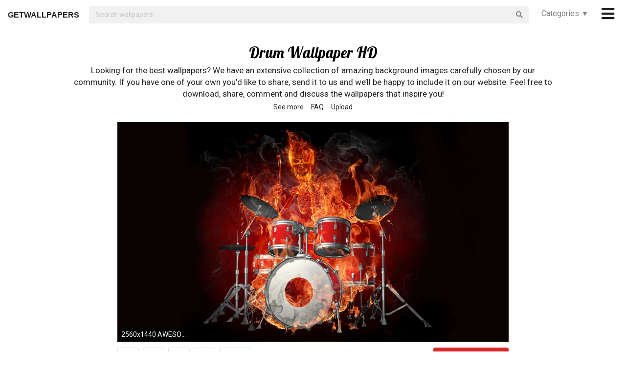

--- FILE ---
content_type: text/html; charset=UTF-8
request_url: https://getwallpapers.com/collection/drum-wallpaper-hd
body_size: 36028
content:
<!DOCTYPE html>
<html lang="en">
<head>
    <meta charset="utf-8">
    <link rel="canonical" hreflang="en" href="https://getwallpapers.com/collection/drum-wallpaper-hd">
    <meta name="viewport" content="width=device-width, initial-scale=1.0">
    
    
    <title>Drum Wallpaper HD (66+ images)</title>
    <meta name="description" content="Find the best Drum Wallpaper HD on GetWallpapers. We have 66+ background pictures for you!">
            <meta name="google-site-verification" content="aH-ymJxOUkKf3Nh2N5mu_E1P7H3rbsqHobvNFK9j6K8"/>
    <link rel="shortcut icon" type="image/ico" href="/favicon.ico"/>
    <meta name="csrf-token" content="pXPefSrju21Kq42THFMJFIaOOlAfD3hvCjQw1oCH">
    <link href="https://fonts.googleapis.com/css?family=Lobster|Roboto" rel="stylesheet">
    <link async rel="stylesheet" type="text/css" href="/css/app.css?id=865f8b1840c02d9eb4a5"/>
    <script>
      window.showAddThis = true;
      window.showRecaptcha = false;
      window.cookieconsent = true;
      window.appCallbacks = [];
    </script>
</head>
<body>
    <!-- Sidebar Menu -->
    <div class="ui vertical inverted right sidebar menu" style="background-color: black;">
        <a class="item header" style="font-size: 16px;" href="/">Home</a>
                <div class="item tablet only mobile only">
            <div class="header" style="font-size: 16px;">Categories</div>
            <div class="menu">
                <div class="flexbox" style="padding-top: 5px;padding-bottom: 5px">
            <div class="column">
            <div class="ui category_sidebar link list">
                                                        <a href="https://getwallpapers.com/cat/abstract"
                       class="category_sidebar item">Abstract</a>
                                                        <a href="https://getwallpapers.com/cat/animals"
                       class="category_sidebar item">Animals</a>
                                                        <a href="https://getwallpapers.com/cat/anime"
                       class="category_sidebar item">Anime</a>
                                                        <a href="https://getwallpapers.com/cat/art"
                       class="category_sidebar item">Art</a>
                                                        <a href="https://getwallpapers.com/cat/cars"
                       class="category_sidebar item">Cars</a>
                                                        <a href="https://getwallpapers.com/cat/cartoon"
                       class="category_sidebar item">Cartoon</a>
                                                        <a href="https://getwallpapers.com/cat/celebreties"
                       class="category_sidebar item">Celebreties</a>
                                                        <a href="https://getwallpapers.com/cat/city"
                       class="category_sidebar item">City</a>
                                                        <a href="https://getwallpapers.com/cat/colors"
                       class="category_sidebar item">Colors</a>
                                                        <a href="https://getwallpapers.com/cat/comics"
                       class="category_sidebar item">Comics</a>
                                                        <a href="https://getwallpapers.com/cat/fantasy"
                       class="category_sidebar item">Fantasy</a>
                                                        <a href="https://getwallpapers.com/cat/flowers"
                       class="category_sidebar item">Flowers</a>
                                                        <a href="https://getwallpapers.com/cat/food"
                       class="category_sidebar item">Food</a>
                                                        <a href="https://getwallpapers.com/cat/games"
                       class="category_sidebar item">Games</a>
                                                        <a href="https://getwallpapers.com/cat/girls"
                       class="category_sidebar item">Girls</a>
                
                
            </div>
        </div>
            <div class="column">
            <div class="ui category_sidebar link list">
                                                        <a href="https://getwallpapers.com/cat/holidays"
                       class="category_sidebar item">Holidays</a>
                                                        <a href="https://getwallpapers.com/cat/horror"
                       class="category_sidebar item">Horror</a>
                                                        <a href="https://getwallpapers.com/cat/love"
                       class="category_sidebar item">Love</a>
                                                        <a href="https://getwallpapers.com/cat/men"
                       class="category_sidebar item">Men</a>
                                                        <a href="https://getwallpapers.com/cat/military"
                       class="category_sidebar item">Military</a>
                                                        <a href="https://getwallpapers.com/cat/movies"
                       class="category_sidebar item">Movies</a>
                                                        <a href="https://getwallpapers.com/cat/music"
                       class="category_sidebar item">Music</a>
                                                        <a href="https://getwallpapers.com/cat/nature"
                       class="category_sidebar item">Nature</a>
                                                        <a href="https://getwallpapers.com/cat/other"
                       class="category_sidebar item">Other</a>
                                                        <a href="https://getwallpapers.com/cat/sci-fi"
                       class="category_sidebar item">Sci-Fi</a>
                                                        <a href="https://getwallpapers.com/cat/space"
                       class="category_sidebar item">Space</a>
                                                        <a href="https://getwallpapers.com/cat/sport"
                       class="category_sidebar item">Sport</a>
                                                        <a href="https://getwallpapers.com/cat/textures"
                       class="category_sidebar item">Textures</a>
                                                        <a href="https://getwallpapers.com/cat/travel"
                       class="category_sidebar item">Travel</a>
                                                        <a href="https://getwallpapers.com/cat/tv-series"
                       class="category_sidebar item">TV Series</a>
                
                
            </div>
        </div>
    </div>




            </div>
        </div>
        <!-- Authentication Links -->
                    <div class="item accordion">
                <div class="header title" style="font-size: 16px;">Profile&nbsp;&nbsp;▾</div>
                <div class="menu content">
                    <div class="flexbox" style="padding-top: 5px;padding-bottom: 5px">
                        <div class="column">
                            <div class="ui category_sidebar link list">
                                <div class="item">
                                    <div style="font-size: 16px; padding-bottom: 10px">Not yet authorized?</div>
                                    <a class="ui button" href="https://getwallpapers.com/user/login">Sign In</a>
                                    <a class="ui button" href="https://getwallpapers.com/user/register">Sign Up</a>
                                </div>
                            </div>
                        </div>
                    </div>
                </div>
            </div>
                <div class="item accordion">
            <div class="header title" style="font-size: 16px;">Popular collections&nbsp;&nbsp;▾</div>
            <div class="menu content">
                <div class="flexbox" style="padding-top: 5px;padding-bottom: 5px">
    <div class="column">
        <div class="ui category_sidebar link list">
                            <a title="Football Wallpapers HD"
                   href="https://getwallpapers.com/collection/football-wallpapers-hd"
                   class="category_sidebar v2 item">Football Wallpapers HD</a>
                            <a title="Age of Conan"
                   href="https://getwallpapers.com/collection/age-of-conan-wallpaper"
                   class="category_sidebar v2 item">Age of Conan</a>
                            <a title="Leopard Background"
                   href="https://getwallpapers.com/collection/leopard-background"
                   class="category_sidebar v2 item">Leopard Background</a>
                            <a title="Mario Bros"
                   href="https://getwallpapers.com/collection/mario-bros-wallpapers"
                   class="category_sidebar v2 item">Mario Bros</a>
                            <a title="Boy and Girl"
                   href="https://getwallpapers.com/collection/boy-and-girl-wallpapers"
                   class="category_sidebar v2 item">Boy and Girl</a>
                            <a title="Halloween Wallpaper Backgrounds"
                   href="https://getwallpapers.com/collection/halloween-wallpaper-backgrounds"
                   class="category_sidebar v2 item">Halloween Wallpaper Backgrounds</a>
                            <a title="Cute Asian"
                   href="https://getwallpapers.com/collection/cute-asian-wallpaper"
                   class="category_sidebar v2 item">Cute Asian</a>
                            <a title="Cool New"
                   href="https://getwallpapers.com/collection/cool-new-wallpapers"
                   class="category_sidebar v2 item">Cool New</a>
                            <a title="Cleveland Browns 2018"
                   href="https://getwallpapers.com/collection/cleveland-browns-2018-wallpaper"
                   class="category_sidebar v2 item">Cleveland Browns 2018</a>
                            <a title="The Stig"
                   href="https://getwallpapers.com/collection/the-stig-wallpaper"
                   class="category_sidebar v2 item">The Stig</a>
                    </div>
    </div>
</div>



            </div>
        </div>
        <a class="item header" style="font-size: 16px;"
           href="mailto:getwallpapers7@gmail.com">Contact</a>
        <a class="item header" style="font-size: 16px;" href="https://getwallpapers.com/page-terms">Terms &
            Privacy</a>
        <a class="item header" style="font-size: 16px;"
           href="https://getwallpapers.com/page-about">About Us</a>
        <a class="item header" style="font-size: 16px;"
           href="https://getwallpapers.com/page-faq">FAQ</a>

        
        
        
        
        
        
        
        
        <div class="item" style="padding-top: 16px;padding-bottom: 40px;">
            <a href="https://getwallpapers.com"
               style="color: rgba(255,255,255,.5); font-size: 14px">© Getwallpapers.com 2024</a>
            <!--LiveInternet counter-->
            
        </div>
    </div>

    <div class="fixed main_menu">
        <div class="ui equal width middle aligned centered grid pad_horisont20">
            <div class="middle aligned equal width row">
                <div class="item" style="padding-left: 10px; padding-top: 2px;">
                    
                    <a href="https://getwallpapers.com" class="color_black logo">GETWALLPAPERS</a>
                </div>
                <div class="fluid search column">
                    <div class="ui fluid icon input">
                        <form id="search_form" method="GET" action="https://getwallpapers.com/search"></form>
                        <input id="search_input" form="search_form" name="term" type="text"
                               placeholder="Search wallpapers" style="background-color: #F1F1F1; border: 0px;">
                        <i class="search icon"></i>
                    </div>
                </div>
                <div class="item custom computer only">
                    <a id="collection_popup"
   class="default_link"
   style="">
    Categories&nbsp;&nbsp;▾
</a>
<div class="ui flowing popup categories_menu_web">
    <div class="ui two column relaxed grid">
                    <div class="column">
                <div class="ui link list">
                                                                    <a href="https://getwallpapers.com/cat/abstract"
                           class="item" style="color: black">Abstract</a>
                                                                    <a href="https://getwallpapers.com/cat/animals"
                           class="item" style="color: black">Animals</a>
                                                                    <a href="https://getwallpapers.com/cat/anime"
                           class="item" style="color: black">Anime</a>
                                                                    <a href="https://getwallpapers.com/cat/art"
                           class="item" style="color: black">Art</a>
                                                                    <a href="https://getwallpapers.com/cat/cars"
                           class="item" style="color: black">Cars</a>
                                                                    <a href="https://getwallpapers.com/cat/cartoon"
                           class="item" style="color: black">Cartoon</a>
                                                                    <a href="https://getwallpapers.com/cat/celebreties"
                           class="item" style="color: black">Celebreties</a>
                                                                    <a href="https://getwallpapers.com/cat/city"
                           class="item" style="color: black">City</a>
                                                                    <a href="https://getwallpapers.com/cat/colors"
                           class="item" style="color: black">Colors</a>
                                                                    <a href="https://getwallpapers.com/cat/comics"
                           class="item" style="color: black">Comics</a>
                                                                    <a href="https://getwallpapers.com/cat/fantasy"
                           class="item" style="color: black">Fantasy</a>
                                                                    <a href="https://getwallpapers.com/cat/flowers"
                           class="item" style="color: black">Flowers</a>
                                                                    <a href="https://getwallpapers.com/cat/food"
                           class="item" style="color: black">Food</a>
                                                                    <a href="https://getwallpapers.com/cat/games"
                           class="item" style="color: black">Games</a>
                                                                    <a href="https://getwallpapers.com/cat/girls"
                           class="item" style="color: black">Girls</a>
                                    </div>
            </div>
                    <div class="column">
                <div class="ui link list">
                                                                    <a href="https://getwallpapers.com/cat/holidays"
                           class="item" style="color: black">Holidays</a>
                                                                    <a href="https://getwallpapers.com/cat/horror"
                           class="item" style="color: black">Horror</a>
                                                                    <a href="https://getwallpapers.com/cat/love"
                           class="item" style="color: black">Love</a>
                                                                    <a href="https://getwallpapers.com/cat/men"
                           class="item" style="color: black">Men</a>
                                                                    <a href="https://getwallpapers.com/cat/military"
                           class="item" style="color: black">Military</a>
                                                                    <a href="https://getwallpapers.com/cat/movies"
                           class="item" style="color: black">Movies</a>
                                                                    <a href="https://getwallpapers.com/cat/music"
                           class="item" style="color: black">Music</a>
                                                                    <a href="https://getwallpapers.com/cat/nature"
                           class="item" style="color: black">Nature</a>
                                                                    <a href="https://getwallpapers.com/cat/other"
                           class="item" style="color: black">Other</a>
                                                                    <a href="https://getwallpapers.com/cat/sci-fi"
                           class="item" style="color: black">Sci-Fi</a>
                                                                    <a href="https://getwallpapers.com/cat/space"
                           class="item" style="color: black">Space</a>
                                                                    <a href="https://getwallpapers.com/cat/sport"
                           class="item" style="color: black">Sport</a>
                                                                    <a href="https://getwallpapers.com/cat/textures"
                           class="item" style="color: black">Textures</a>
                                                                    <a href="https://getwallpapers.com/cat/travel"
                           class="item" style="color: black">Travel</a>
                                                                    <a href="https://getwallpapers.com/cat/tv-series"
                           class="item" style="color: black">TV Series</a>
                                    </div>
            </div>
            </div>
</div>
                </div>
                <div class="item" style="padding-right: 10px;">
                    <a style="font-size: 20px;" href="javascript:void(0)" class="toc color_black">
                        <span class="custom computer only">
                              <i class="icon large black bars"></i>
                        </span>
                        <span class="custom mobile only">
                            <i class="icons">
                              <i class="icon large black bars"></i>
                              <i class="icon large black bars red_dot"></i>
                            </i>
                        </span>
                    </a>
                </div>
            </div>
        </div>
    </div>

    <div class="pusher" style="padding-top: 88px">

            <meta name="twitter:card" content="summary_large_image">
    <meta name="twitter:title" content="Drum Wallpaper HD (66+ images)">
    <meta name="twitter:description" content="Looking for the best wallpapers? We have an extensive collection of amazing background images carefully chosen by our community. If you have one of your own you’d like to share, send it to us and we’ll be happy to include it on our website. Feel free to download, share, comment and discuss the wallpapers that inspire you!">

    <style>
        ._h2 {
            font-size: 24px;
        }
    </style>
    <div class="ui grid container">
        <div class="row">
            <div class="center aligned column">
                <h1 itemprop="name" class="ui centered aligned">Drum Wallpaper HD</h1>
                
                
                
                <p class="h3_like_size" style="padding-top: 5px; margin-bottom: 5px;">
                    Looking for the best wallpapers? We have an extensive collection of amazing background images carefully chosen by our community. If you have one of your own you’d like to share, send it to us and we’ll be happy to include it on our website. Feel free to download, share, comment and discuss the wallpapers that inspire you!
                </p>
                <div style="padding-bottom: 20px;">
                    
                    
                    
                    <a href="#related" class="color_black" style="border-bottom: 1px dotted;">
                        See more
                    </a>&nbsp;&nbsp;&nbsp;
                    <a href="#guide" class="color_black" style="border-bottom: 1px dotted;">
                        FAQ
                    </a>&nbsp;&nbsp;&nbsp;
                    <a href="#upload" class="color_black" style="border-bottom: 1px dotted;">
                        Upload
                    </a>
                </div>
                
                
                
                
                
                
                
                
                
                
                
                
            </div>
        </div>
    </div>

    <style>
  .single_image img:hover {
    cursor: pointer;
  }
</style>
<div class="flexbox column single_image pad_horisont15">
                        <meta name="twitter:image" content="https://getwallpapers.com/wallpaper/full/1/a/2/1250934-drum-wallpaper-hd-2560x1440-screen.jpg">
                <div id="1250934"
             data-fullimg="/wallpaper/full/1/a/2/1250934-drum-wallpaper-hd-2560x1440-screen.jpg"
             data-or="2560x1440"
             data-fsb="http://www.facebook.com/sharer.php?u=https://getwallpapers.com/collection/drum-wallpaper-hd%231250934"
             data-tw="https://twitter.com/share?url=https://getwallpapers.com/collection/drum-wallpaper-hd%231250934&amp;text=Drum Wallpaper HD&amp;hashtags=drumwallpaperhd,wallpapers"
             data-pin="javascript:void((function()%7Bvar%20e=document.createElement('script');e.setAttribute('type','text/javascript');e.setAttribute('charset','UTF-8');e.setAttribute('src','https://assets.pinterest.com/js/pinmarklet.js?r='+Math.random()*99999999);document.body.appendChild(e)%7D)());"
             data-download="https://getwallpapers.com/wallpaper/download/1250934"
             class="flexbox_item">
            <div class="wrapper">
                <img class="isWiden thumb preload ads_popup tothemoon"

                     data-id="eyJpdiI6InorZHJZZm5tWHhRWXZXYnJtTzRMN2c9PSIsInZhbHVlIjoiaG1LNU9QXC9WSHdqMW1RWE9VTGx4VlE9PSIsIm1hYyI6IjA1Y2Q1NjA4OGIwZWJmM2U3ZmJiZmJhMjFjMzMzM2IzNzA2MmM5ZDYwYzRiMTdiMGNhYTAwMTgxOTY4ZTE1MTkifQ=="
                     alt="2560x1440 AWESOME SKULLS &quot; N &quot; STUFF images drums fire demon skull stuff hd wallpaper  HD wallpaper and background photos"
                     decoding="async"
                     src="/wallpaper/full/1/a/2/1250934-drum-wallpaper-hd-2560x1440-screen.jpg"
                     srcSet="/preview-825-550.png"
                     data-download="https://getwallpapers.com/wallpaper/download/1250934"
                     data-srcset="/wallpaper/full/1/a/2/1250934-drum-wallpaper-hd-2560x1440-screen.jpg">
                <div class="image_cap">
                    <span class="color_white">2560x1440 AWESOME SKULLS &quot; N &quot; STUFF images drums fire demon skull stuff hd wallpaper  HD wallpaper and background photos</span>
                </div>
            </div>
        </div>
        <div class="flexbox_item bottom_panel">
            <div class="flexbox">
                <div style="width: 100%">
                    <a rel="nofollow" href="http://www.facebook.com/sharer.php?u=https://getwallpapers.com/collection/drum-wallpaper-hd%231250934"
                       target="_blank"
                       class="ui icon basic button" style="margin-right: 5px">
                        <i class="facebook icon"></i>
                    </a>
                    <a rel="nofollow"
                       href="javascript:void((function()%7Bvar%20e=document.createElement('script');e.setAttribute('type','text/javascript');e.setAttribute('charset','UTF-8');e.setAttribute('src','https://assets.pinterest.com/js/pinmarklet.js?r='+Math.random()*99999999);document.body.appendChild(e)%7D)());"
                       target="_blank"
                       class="ui icon basic button" style="margin-right: 5px">
                        <i class="pinterest square icon"></i>
                    </a>
                    <a rel="nofollow"
                       href="https://twitter.com/share?url=https://getwallpapers.com/collection/drum-wallpaper-hd%231250934&amp;text=Drum Wallpaper HD&amp;hashtags=drumwallpaperhd,wallpapers"
                       target="_blank"
                       class="ui icon basic button" style="margin-right: 5px">
                        <i class="twitter icon"></i>
                    </a>
                    <button class="ui icon basic button complaint" style="margin-right: 5px"
                            data-id="1250934"
                            data-resource-modal="https://getwallpapers.com/complaint/modal/1250934">
                        <i class="flag icon"></i>
                    </button>
                                            <a
                                href="https://getwallpapers.com/user/profile"
                                class="ui icon basic button" style="margin-right: 5px">
                            <i class="heart outline icon"></i>&MediumSpace;<span class="text">41</span>
                        </a>
                    
                </div>

                <div class="" style="flex-shrink: 0; text-align: end; align-self: flex-end">
                    <a href="/wallpaper/full/1/a/2/1250934-drum-wallpaper-hd-2560x1440-screen.jpg" id="image-1250934"
                       data-id="eyJpdiI6IitQK05pZVwvYnFPUWVmbVJiM3BBTWRRPT0iLCJ2YWx1ZSI6IkJiR1dcL0NOWHFKcnc5cDY3RVFpV1VBPT0iLCJtYWMiOiJlNWViMjlmOTlkMzI1MDZmMTYzNThhNjQ4ZjQ5ZjExNzdhMzZmNTE3ZTdmZTEzNjViOWIxN2Y4YTBhOTYwNDk4In0="
                       data-download="https://getwallpapers.com/wallpaper/download/1250934"
                       class="ui small red button tothemoon download_button ads_popup">
                            <span class="ui inverted">
                                <i class="icon arrow down"></i>
                                <span class="download_text">Download</span>
                            </span>
                    </a>
                </div>
            </div>










        </div>

                    <div id="1250959"
             data-fullimg="/wallpaper/full/8/0/9/1250959-beautiful-drum-wallpaper-hd-2560x1600-for-hd-1080p.jpg"
             data-or="2560x1600"
             data-fsb="http://www.facebook.com/sharer.php?u=https://getwallpapers.com/collection/drum-wallpaper-hd%231250959"
             data-tw="https://twitter.com/share?url=https://getwallpapers.com/collection/drum-wallpaper-hd%231250959&amp;text=Drum Wallpaper HD&amp;hashtags=drumwallpaperhd,wallpapers"
             data-pin="javascript:void((function()%7Bvar%20e=document.createElement('script');e.setAttribute('type','text/javascript');e.setAttribute('charset','UTF-8');e.setAttribute('src','https://assets.pinterest.com/js/pinmarklet.js?r='+Math.random()*99999999);document.body.appendChild(e)%7D)());"
             data-download="https://getwallpapers.com/wallpaper/download/1250959"
             class="flexbox_item">
            <div class="wrapper">
                <img class="isWiden thumb preload ads_popup tothemoon"

                     data-id="eyJpdiI6InQzQkh0aXZqbitpM2J5OWp6bis3Vmc9PSIsInZhbHVlIjoiU2UrSjJVNWQ4eTdBalkwU3VSdU1zQT09IiwibWFjIjoiN2I2YmU2ODhiMjM1NzMzZDEyNjUwYmIwMTUyNGZiMDJkMzYxODBjYzEyNTkyNDVkOGJhMTc4ZGUxYzgzNDllMiJ9"
                     alt="2560x1600 Original Size (554.1KB)"
                     decoding="async"
                     src="/wallpaper/full/8/0/9/1250959-beautiful-drum-wallpaper-hd-2560x1600-for-hd-1080p.jpg"
                     srcSet="/preview-825-550.png"
                     data-download="https://getwallpapers.com/wallpaper/download/1250959"
                     data-srcset="/wallpaper/full/8/0/9/1250959-beautiful-drum-wallpaper-hd-2560x1600-for-hd-1080p.jpg">
                <div class="image_cap">
                    <span class="color_white">2560x1600 Original Size (554.1KB)</span>
                </div>
            </div>
        </div>
        <div class="flexbox_item bottom_panel">
            <div class="flexbox">
                <div style="width: 100%">
                    <a rel="nofollow" href="http://www.facebook.com/sharer.php?u=https://getwallpapers.com/collection/drum-wallpaper-hd%231250959"
                       target="_blank"
                       class="ui icon basic button" style="margin-right: 5px">
                        <i class="facebook icon"></i>
                    </a>
                    <a rel="nofollow"
                       href="javascript:void((function()%7Bvar%20e=document.createElement('script');e.setAttribute('type','text/javascript');e.setAttribute('charset','UTF-8');e.setAttribute('src','https://assets.pinterest.com/js/pinmarklet.js?r='+Math.random()*99999999);document.body.appendChild(e)%7D)());"
                       target="_blank"
                       class="ui icon basic button" style="margin-right: 5px">
                        <i class="pinterest square icon"></i>
                    </a>
                    <a rel="nofollow"
                       href="https://twitter.com/share?url=https://getwallpapers.com/collection/drum-wallpaper-hd%231250959&amp;text=Drum Wallpaper HD&amp;hashtags=drumwallpaperhd,wallpapers"
                       target="_blank"
                       class="ui icon basic button" style="margin-right: 5px">
                        <i class="twitter icon"></i>
                    </a>
                    <button class="ui icon basic button complaint" style="margin-right: 5px"
                            data-id="1250959"
                            data-resource-modal="https://getwallpapers.com/complaint/modal/1250959">
                        <i class="flag icon"></i>
                    </button>
                                            <a
                                href="https://getwallpapers.com/user/profile"
                                class="ui icon basic button" style="margin-right: 5px">
                            <i class="heart outline icon"></i>&MediumSpace;<span class="text">25</span>
                        </a>
                    
                </div>

                <div class="" style="flex-shrink: 0; text-align: end; align-self: flex-end">
                    <a href="/wallpaper/full/8/0/9/1250959-beautiful-drum-wallpaper-hd-2560x1600-for-hd-1080p.jpg" id="image-1250959"
                       data-id="eyJpdiI6IllTTWgzQ2NNcWJObzFxdXNIUTRFS1E9PSIsInZhbHVlIjoid2dUdU9MbmhZY1B2M1VmTVU4Mm9DZz09IiwibWFjIjoiN2NhMzk4YWI5OTdjMmE4NmI0Y2Y1MzdiZDg4Y2NkYTA1ZmEyODY3MzQ1MThhNmNhMDhiODkwNGFhZDIxMmZiMCJ9"
                       data-download="https://getwallpapers.com/wallpaper/download/1250959"
                       class="ui small red button tothemoon download_button ads_popup">
                            <span class="ui inverted">
                                <i class="icon arrow down"></i>
                                <span class="download_text">Download</span>
                            </span>
                    </a>
                </div>
            </div>










        </div>

                    <div id="1250957"
             data-fullimg="/wallpaper/full/b/1/2/1250957-download-drum-wallpaper-hd-1920x1080.jpg"
             data-or="1920x1080"
             data-fsb="http://www.facebook.com/sharer.php?u=https://getwallpapers.com/collection/drum-wallpaper-hd%231250957"
             data-tw="https://twitter.com/share?url=https://getwallpapers.com/collection/drum-wallpaper-hd%231250957&amp;text=Drum Wallpaper HD&amp;hashtags=drumwallpaperhd,wallpapers"
             data-pin="javascript:void((function()%7Bvar%20e=document.createElement('script');e.setAttribute('type','text/javascript');e.setAttribute('charset','UTF-8');e.setAttribute('src','https://assets.pinterest.com/js/pinmarklet.js?r='+Math.random()*99999999);document.body.appendChild(e)%7D)());"
             data-download="https://getwallpapers.com/wallpaper/download/1250957"
             class="flexbox_item">
            <div class="wrapper">
                <img class="isWiden thumb preload ads_popup tothemoon"

                     data-id="eyJpdiI6IjJldHJVcDJNM2x2UDVKcngrRzZVdHc9PSIsInZhbHVlIjoiNmRjT2RpS2VsRXh4RG85YmpURGFJZz09IiwibWFjIjoiYzQzNzllMmQxOTQyNmMwOTkxN2VkNmIzMzQ2ZDBhYjUzMjVmY2ZhYmQxM2M3MzBmMjU2ZTVmYzRlYmI0MmI5NiJ9"
                     alt="1920x1080 1440x900"
                     decoding="async"
                     src="/wallpaper/full/b/1/2/1250957-download-drum-wallpaper-hd-1920x1080.jpg"
                     srcSet="/preview-825-550.png"
                     data-download="https://getwallpapers.com/wallpaper/download/1250957"
                     data-srcset="/wallpaper/full/b/1/2/1250957-download-drum-wallpaper-hd-1920x1080.jpg">
                <div class="image_cap">
                    <span class="color_white">1920x1080 1440x900</span>
                </div>
            </div>
        </div>
        <div class="flexbox_item bottom_panel">
            <div class="flexbox">
                <div style="width: 100%">
                    <a rel="nofollow" href="http://www.facebook.com/sharer.php?u=https://getwallpapers.com/collection/drum-wallpaper-hd%231250957"
                       target="_blank"
                       class="ui icon basic button" style="margin-right: 5px">
                        <i class="facebook icon"></i>
                    </a>
                    <a rel="nofollow"
                       href="javascript:void((function()%7Bvar%20e=document.createElement('script');e.setAttribute('type','text/javascript');e.setAttribute('charset','UTF-8');e.setAttribute('src','https://assets.pinterest.com/js/pinmarklet.js?r='+Math.random()*99999999);document.body.appendChild(e)%7D)());"
                       target="_blank"
                       class="ui icon basic button" style="margin-right: 5px">
                        <i class="pinterest square icon"></i>
                    </a>
                    <a rel="nofollow"
                       href="https://twitter.com/share?url=https://getwallpapers.com/collection/drum-wallpaper-hd%231250957&amp;text=Drum Wallpaper HD&amp;hashtags=drumwallpaperhd,wallpapers"
                       target="_blank"
                       class="ui icon basic button" style="margin-right: 5px">
                        <i class="twitter icon"></i>
                    </a>
                    <button class="ui icon basic button complaint" style="margin-right: 5px"
                            data-id="1250957"
                            data-resource-modal="https://getwallpapers.com/complaint/modal/1250957">
                        <i class="flag icon"></i>
                    </button>
                                            <a
                                href="https://getwallpapers.com/user/profile"
                                class="ui icon basic button" style="margin-right: 5px">
                            <i class="heart outline icon"></i>&MediumSpace;<span class="text">71</span>
                        </a>
                    
                </div>

                <div class="" style="flex-shrink: 0; text-align: end; align-self: flex-end">
                    <a href="/wallpaper/full/b/1/2/1250957-download-drum-wallpaper-hd-1920x1080.jpg" id="image-1250957"
                       data-id="eyJpdiI6ImppSFBoVDJ0eGlcL2NWWU1pQndrOWlRPT0iLCJ2YWx1ZSI6IkNTQlREdTdXUkp6RkpoN1ZLZG5PTkE9PSIsIm1hYyI6ImQxMDgwNjcyYTU3OTE0ZmFiNjA3NmMyNTRjZmJlMGRjZmE1YTM3ZjNmZjlkZTJhNTE4ZWQ0OTk1ZWE5ZmYxYjMifQ=="
                       data-download="https://getwallpapers.com/wallpaper/download/1250957"
                       class="ui small red button tothemoon download_button ads_popup">
                            <span class="ui inverted">
                                <i class="icon arrow down"></i>
                                <span class="download_text">Download</span>
                            </span>
                    </a>
                </div>
            </div>










        </div>

                    <div id="1250915"
             data-fullimg="/wallpaper/full/c/f/0/1250915-drum-wallpaper-hd-1920x1200-for-iphone-5.jpg"
             data-or="1920x1200"
             data-fsb="http://www.facebook.com/sharer.php?u=https://getwallpapers.com/collection/drum-wallpaper-hd%231250915"
             data-tw="https://twitter.com/share?url=https://getwallpapers.com/collection/drum-wallpaper-hd%231250915&amp;text=Drum Wallpaper HD&amp;hashtags=drumwallpaperhd,wallpapers"
             data-pin="javascript:void((function()%7Bvar%20e=document.createElement('script');e.setAttribute('type','text/javascript');e.setAttribute('charset','UTF-8');e.setAttribute('src','https://assets.pinterest.com/js/pinmarklet.js?r='+Math.random()*99999999);document.body.appendChild(e)%7D)());"
             data-download="https://getwallpapers.com/wallpaper/download/1250915"
             class="flexbox_item">
            <div class="wrapper">
                <img class="isWiden thumb preload ads_popup tothemoon"

                     data-id="eyJpdiI6IndqdVNwMVdWRVdCenc1dzh3dEJjaGc9PSIsInZhbHVlIjoiZjZEcTM1S0w3K2RDR0VYR1JmSkI5Zz09IiwibWFjIjoiNGZkYTM2MGIzYmY5ODdlMmQxNmI1YjE0MWNmOWJhMzBkMjFhYzhlMmVmNTYzODdhOTc3ZmJjODg2ZGIwZjExYSJ9"
                     alt="1920x1200 4K Drums wallpapers"
                     decoding="async"
                     src="/wallpaper/full/c/f/0/1250915-drum-wallpaper-hd-1920x1200-for-iphone-5.jpg"
                     srcSet="/preview-825-550.png"
                     data-download="https://getwallpapers.com/wallpaper/download/1250915"
                     data-srcset="/wallpaper/full/c/f/0/1250915-drum-wallpaper-hd-1920x1200-for-iphone-5.jpg">
                <div class="image_cap">
                    <span class="color_white">1920x1200 4K Drums wallpapers</span>
                </div>
            </div>
        </div>
        <div class="flexbox_item bottom_panel">
            <div class="flexbox">
                <div style="width: 100%">
                    <a rel="nofollow" href="http://www.facebook.com/sharer.php?u=https://getwallpapers.com/collection/drum-wallpaper-hd%231250915"
                       target="_blank"
                       class="ui icon basic button" style="margin-right: 5px">
                        <i class="facebook icon"></i>
                    </a>
                    <a rel="nofollow"
                       href="javascript:void((function()%7Bvar%20e=document.createElement('script');e.setAttribute('type','text/javascript');e.setAttribute('charset','UTF-8');e.setAttribute('src','https://assets.pinterest.com/js/pinmarklet.js?r='+Math.random()*99999999);document.body.appendChild(e)%7D)());"
                       target="_blank"
                       class="ui icon basic button" style="margin-right: 5px">
                        <i class="pinterest square icon"></i>
                    </a>
                    <a rel="nofollow"
                       href="https://twitter.com/share?url=https://getwallpapers.com/collection/drum-wallpaper-hd%231250915&amp;text=Drum Wallpaper HD&amp;hashtags=drumwallpaperhd,wallpapers"
                       target="_blank"
                       class="ui icon basic button" style="margin-right: 5px">
                        <i class="twitter icon"></i>
                    </a>
                    <button class="ui icon basic button complaint" style="margin-right: 5px"
                            data-id="1250915"
                            data-resource-modal="https://getwallpapers.com/complaint/modal/1250915">
                        <i class="flag icon"></i>
                    </button>
                                            <a
                                href="https://getwallpapers.com/user/profile"
                                class="ui icon basic button" style="margin-right: 5px">
                            <i class="heart outline icon"></i>&MediumSpace;<span class="text">83</span>
                        </a>
                    
                </div>

                <div class="" style="flex-shrink: 0; text-align: end; align-self: flex-end">
                    <a href="/wallpaper/full/c/f/0/1250915-drum-wallpaper-hd-1920x1200-for-iphone-5.jpg" id="image-1250915"
                       data-id="eyJpdiI6IlRRandGUUdwdjk2dGNZRFpITnhMN2c9PSIsInZhbHVlIjoia3Z5cThybGprbG9EZ2p0clpqZGVDZz09IiwibWFjIjoiOThlZWUxZDQ2NjkyYjIxYzBmZWFmOGYzOGViZGE2NjhiOWM3Njc1MTM0MzQ3NTBmODJjZmRhNmNjZjJiY2JkYiJ9"
                       data-download="https://getwallpapers.com/wallpaper/download/1250915"
                       class="ui small red button tothemoon download_button ads_popup">
                            <span class="ui inverted">
                                <i class="icon arrow down"></i>
                                <span class="download_text">Download</span>
                            </span>
                    </a>
                </div>
            </div>










        </div>

                    <div id="1250918"
             data-fullimg="/wallpaper/full/1/0/9/1250918-download-free-drum-wallpaper-hd-1920x1200.jpg"
             data-or="1920x1200"
             data-fsb="http://www.facebook.com/sharer.php?u=https://getwallpapers.com/collection/drum-wallpaper-hd%231250918"
             data-tw="https://twitter.com/share?url=https://getwallpapers.com/collection/drum-wallpaper-hd%231250918&amp;text=Drum Wallpaper HD&amp;hashtags=drumwallpaperhd,wallpapers"
             data-pin="javascript:void((function()%7Bvar%20e=document.createElement('script');e.setAttribute('type','text/javascript');e.setAttribute('charset','UTF-8');e.setAttribute('src','https://assets.pinterest.com/js/pinmarklet.js?r='+Math.random()*99999999);document.body.appendChild(e)%7D)());"
             data-download="https://getwallpapers.com/wallpaper/download/1250918"
             class="flexbox_item">
            <div class="wrapper">
                <img class="isWiden thumb preload ads_popup tothemoon"

                     data-id="eyJpdiI6IkhycklkMHBzQVBYV3JrRzFTZE51b2c9PSIsInZhbHVlIjoieFp5SjYwUFhSRzJRVEVXMEFVT1BCdz09IiwibWFjIjoiODBiZGQyMDBiZjlhNTFlNDYwZDAzNTM4ZTM0YmViYjg0MDVkYzM2MmVkOGE0NzBjODI2NTVmZjkwMjc3YzAxOCJ9"
                     alt="1920x1200 Wallpapers ID:362963"
                     decoding="async"
                     src="/wallpaper/full/1/0/9/1250918-download-free-drum-wallpaper-hd-1920x1200.jpg"
                     srcSet="/preview-825-550.png"
                     data-download="https://getwallpapers.com/wallpaper/download/1250918"
                     data-srcset="/wallpaper/full/1/0/9/1250918-download-free-drum-wallpaper-hd-1920x1200.jpg">
                <div class="image_cap">
                    <span class="color_white">1920x1200 Wallpapers ID:362963</span>
                </div>
            </div>
        </div>
        <div class="flexbox_item bottom_panel">
            <div class="flexbox">
                <div style="width: 100%">
                    <a rel="nofollow" href="http://www.facebook.com/sharer.php?u=https://getwallpapers.com/collection/drum-wallpaper-hd%231250918"
                       target="_blank"
                       class="ui icon basic button" style="margin-right: 5px">
                        <i class="facebook icon"></i>
                    </a>
                    <a rel="nofollow"
                       href="javascript:void((function()%7Bvar%20e=document.createElement('script');e.setAttribute('type','text/javascript');e.setAttribute('charset','UTF-8');e.setAttribute('src','https://assets.pinterest.com/js/pinmarklet.js?r='+Math.random()*99999999);document.body.appendChild(e)%7D)());"
                       target="_blank"
                       class="ui icon basic button" style="margin-right: 5px">
                        <i class="pinterest square icon"></i>
                    </a>
                    <a rel="nofollow"
                       href="https://twitter.com/share?url=https://getwallpapers.com/collection/drum-wallpaper-hd%231250918&amp;text=Drum Wallpaper HD&amp;hashtags=drumwallpaperhd,wallpapers"
                       target="_blank"
                       class="ui icon basic button" style="margin-right: 5px">
                        <i class="twitter icon"></i>
                    </a>
                    <button class="ui icon basic button complaint" style="margin-right: 5px"
                            data-id="1250918"
                            data-resource-modal="https://getwallpapers.com/complaint/modal/1250918">
                        <i class="flag icon"></i>
                    </button>
                                            <a
                                href="https://getwallpapers.com/user/profile"
                                class="ui icon basic button" style="margin-right: 5px">
                            <i class="heart outline icon"></i>&MediumSpace;<span class="text">23</span>
                        </a>
                    
                </div>

                <div class="" style="flex-shrink: 0; text-align: end; align-self: flex-end">
                    <a href="/wallpaper/full/1/0/9/1250918-download-free-drum-wallpaper-hd-1920x1200.jpg" id="image-1250918"
                       data-id="eyJpdiI6ImlVYTNuVXQwZVEzQzZlVmZUUHVRYVE9PSIsInZhbHVlIjoicGxPa0R2QjNHcEh6NW1xM3NIeGdqdz09IiwibWFjIjoiMjliNmU4NTdmZDlhNzJhZWFmYTFjNGVhY2I2OWVmNDk4ZTQ4NTlmNWNiNjFhMDc1NWQwNzQwZmY1Y2I5MTYwMSJ9"
                       data-download="https://getwallpapers.com/wallpaper/download/1250918"
                       class="ui small red button tothemoon download_button ads_popup">
                            <span class="ui inverted">
                                <i class="icon arrow down"></i>
                                <span class="download_text">Download</span>
                            </span>
                    </a>
                </div>
            </div>










        </div>

                    <div id="1250955"
             data-fullimg="/wallpaper/full/1/6/a/1250955-drum-wallpaper-hd-1920x1280-free-download.jpg"
             data-or="1920x1280"
             data-fsb="http://www.facebook.com/sharer.php?u=https://getwallpapers.com/collection/drum-wallpaper-hd%231250955"
             data-tw="https://twitter.com/share?url=https://getwallpapers.com/collection/drum-wallpaper-hd%231250955&amp;text=Drum Wallpaper HD&amp;hashtags=drumwallpaperhd,wallpapers"
             data-pin="javascript:void((function()%7Bvar%20e=document.createElement('script');e.setAttribute('type','text/javascript');e.setAttribute('charset','UTF-8');e.setAttribute('src','https://assets.pinterest.com/js/pinmarklet.js?r='+Math.random()*99999999);document.body.appendChild(e)%7D)());"
             data-download="https://getwallpapers.com/wallpaper/download/1250955"
             class="flexbox_item">
            <div class="wrapper">
                <img class="isWiden thumb preload ads_popup tothemoon"

                     data-id="eyJpdiI6IjFUcG0zVEgzK21pVjhkbmlURzQzZ1E9PSIsInZhbHVlIjoiSHRMOFJaMCt5QjdnSFo4RWlxWDB3dz09IiwibWFjIjoiOTM3NjZlYmFiOGJjNmQyMzQzMjJhNjYzYTIwYzBjZTNhZDA0MmJkZWE5Mzk3MjBjZDYyNGJiYTdlODQ5Y2U4MiJ9"
                     alt="1920x1280 music tools musical instrument impact installation drumkit drums drum  professional nature game in the open air bokeh close up wallpaper. HD  wallpaper"
                     decoding="async"
                     src="/wallpaper/full/1/6/a/1250955-drum-wallpaper-hd-1920x1280-free-download.jpg"
                     srcSet="/preview-825-550.png"
                     data-download="https://getwallpapers.com/wallpaper/download/1250955"
                     data-srcset="/wallpaper/full/1/6/a/1250955-drum-wallpaper-hd-1920x1280-free-download.jpg">
                <div class="image_cap">
                    <span class="color_white">1920x1280 music tools musical instrument impact installation drumkit drums drum  professional nature game in the open air bokeh close up wallpaper. HD  wallpaper</span>
                </div>
            </div>
        </div>
        <div class="flexbox_item bottom_panel">
            <div class="flexbox">
                <div style="width: 100%">
                    <a rel="nofollow" href="http://www.facebook.com/sharer.php?u=https://getwallpapers.com/collection/drum-wallpaper-hd%231250955"
                       target="_blank"
                       class="ui icon basic button" style="margin-right: 5px">
                        <i class="facebook icon"></i>
                    </a>
                    <a rel="nofollow"
                       href="javascript:void((function()%7Bvar%20e=document.createElement('script');e.setAttribute('type','text/javascript');e.setAttribute('charset','UTF-8');e.setAttribute('src','https://assets.pinterest.com/js/pinmarklet.js?r='+Math.random()*99999999);document.body.appendChild(e)%7D)());"
                       target="_blank"
                       class="ui icon basic button" style="margin-right: 5px">
                        <i class="pinterest square icon"></i>
                    </a>
                    <a rel="nofollow"
                       href="https://twitter.com/share?url=https://getwallpapers.com/collection/drum-wallpaper-hd%231250955&amp;text=Drum Wallpaper HD&amp;hashtags=drumwallpaperhd,wallpapers"
                       target="_blank"
                       class="ui icon basic button" style="margin-right: 5px">
                        <i class="twitter icon"></i>
                    </a>
                    <button class="ui icon basic button complaint" style="margin-right: 5px"
                            data-id="1250955"
                            data-resource-modal="https://getwallpapers.com/complaint/modal/1250955">
                        <i class="flag icon"></i>
                    </button>
                                            <a
                                href="https://getwallpapers.com/user/profile"
                                class="ui icon basic button" style="margin-right: 5px">
                            <i class="heart outline icon"></i>&MediumSpace;<span class="text">5</span>
                        </a>
                    
                </div>

                <div class="" style="flex-shrink: 0; text-align: end; align-self: flex-end">
                    <a href="/wallpaper/full/1/6/a/1250955-drum-wallpaper-hd-1920x1280-free-download.jpg" id="image-1250955"
                       data-id="eyJpdiI6IjRpZGFCUzRwaVJSRXpIRlFxUkNZc0E9PSIsInZhbHVlIjoibUVIT29GTUtMdGhXS0srcVlPKzNUUT09IiwibWFjIjoiOWVhM2VhYWRjNGYxNjlkMzAxZjczZDNkODg1ZTc2MThmZWFjY2I5OGE1MzdiMTY5MzcyM2ZkZmRlMDg1NDIxOSJ9"
                       data-download="https://getwallpapers.com/wallpaper/download/1250955"
                       class="ui small red button tothemoon download_button ads_popup">
                            <span class="ui inverted">
                                <i class="icon arrow down"></i>
                                <span class="download_text">Download</span>
                            </span>
                    </a>
                </div>
            </div>










        </div>

                    <div id="1250952"
             data-fullimg="/wallpaper/full/0/d/4/1250952-free-drum-wallpaper-hd-3089x2048-for-mac.jpg"
             data-or="3089x2048"
             data-fsb="http://www.facebook.com/sharer.php?u=https://getwallpapers.com/collection/drum-wallpaper-hd%231250952"
             data-tw="https://twitter.com/share?url=https://getwallpapers.com/collection/drum-wallpaper-hd%231250952&amp;text=Drum Wallpaper HD&amp;hashtags=drumwallpaperhd,wallpapers"
             data-pin="javascript:void((function()%7Bvar%20e=document.createElement('script');e.setAttribute('type','text/javascript');e.setAttribute('charset','UTF-8');e.setAttribute('src','https://assets.pinterest.com/js/pinmarklet.js?r='+Math.random()*99999999);document.body.appendChild(e)%7D)());"
             data-download="https://getwallpapers.com/wallpaper/download/1250952"
             class="flexbox_item">
            <div class="wrapper">
                <img class="isWiden thumb preload ads_popup tothemoon"

                     data-id="eyJpdiI6IlJWTyt4a0NZWm1LQzIxbzd5eUlEVmc9PSIsInZhbHVlIjoiNW1DeFlZRksycFg1ODZ0S2kzMHhHdz09IiwibWFjIjoiNmI3N2M4M2Q4YzMxZTdmOGVlYThmNjllNGVhODg2YmJhMzYzYjg2ODQ0OGZhNTI3NWNiN2JhYmViMTAxN2QxOCJ9"
                     alt="3089x2048 "
                     decoding="async"
                     src="/wallpaper/full/0/d/4/1250952-free-drum-wallpaper-hd-3089x2048-for-mac.jpg"
                     srcSet="/preview-825-550.png"
                     data-download="https://getwallpapers.com/wallpaper/download/1250952"
                     data-srcset="/wallpaper/full/0/d/4/1250952-free-drum-wallpaper-hd-3089x2048-for-mac.jpg">
                <div class="image_cap">
                    <span class="color_white">3089x2048 </span>
                </div>
            </div>
        </div>
        <div class="flexbox_item bottom_panel">
            <div class="flexbox">
                <div style="width: 100%">
                    <a rel="nofollow" href="http://www.facebook.com/sharer.php?u=https://getwallpapers.com/collection/drum-wallpaper-hd%231250952"
                       target="_blank"
                       class="ui icon basic button" style="margin-right: 5px">
                        <i class="facebook icon"></i>
                    </a>
                    <a rel="nofollow"
                       href="javascript:void((function()%7Bvar%20e=document.createElement('script');e.setAttribute('type','text/javascript');e.setAttribute('charset','UTF-8');e.setAttribute('src','https://assets.pinterest.com/js/pinmarklet.js?r='+Math.random()*99999999);document.body.appendChild(e)%7D)());"
                       target="_blank"
                       class="ui icon basic button" style="margin-right: 5px">
                        <i class="pinterest square icon"></i>
                    </a>
                    <a rel="nofollow"
                       href="https://twitter.com/share?url=https://getwallpapers.com/collection/drum-wallpaper-hd%231250952&amp;text=Drum Wallpaper HD&amp;hashtags=drumwallpaperhd,wallpapers"
                       target="_blank"
                       class="ui icon basic button" style="margin-right: 5px">
                        <i class="twitter icon"></i>
                    </a>
                    <button class="ui icon basic button complaint" style="margin-right: 5px"
                            data-id="1250952"
                            data-resource-modal="https://getwallpapers.com/complaint/modal/1250952">
                        <i class="flag icon"></i>
                    </button>
                                            <a
                                href="https://getwallpapers.com/user/profile"
                                class="ui icon basic button" style="margin-right: 5px">
                            <i class="heart outline icon"></i>&MediumSpace;<span class="text">93</span>
                        </a>
                    
                </div>

                <div class="" style="flex-shrink: 0; text-align: end; align-self: flex-end">
                    <a href="/wallpaper/full/0/d/4/1250952-free-drum-wallpaper-hd-3089x2048-for-mac.jpg" id="image-1250952"
                       data-id="eyJpdiI6IjRKSHk2SFwvbFFCZU1NQmg0XC9BNGJnZz09IiwidmFsdWUiOiJFMElUSWo2d1paOUs0TWc0T2gzRnVBPT0iLCJtYWMiOiI5NjAzZWE5ODg4NGZkYzVhNDFiNTlhM2QzYjFmOTYxYjAxMjc2YTNkYWQ2MTExZmRiYTI4OTMxMTAxZGY3ZDViIn0="
                       data-download="https://getwallpapers.com/wallpaper/download/1250952"
                       class="ui small red button tothemoon download_button ads_popup">
                            <span class="ui inverted">
                                <i class="icon arrow down"></i>
                                <span class="download_text">Download</span>
                            </span>
                    </a>
                </div>
            </div>










        </div>

                    <div id="1250950"
             data-fullimg="/wallpaper/full/4/6/6/1250950-best-drum-wallpaper-hd-1920x1200.jpg"
             data-or="1920x1200"
             data-fsb="http://www.facebook.com/sharer.php?u=https://getwallpapers.com/collection/drum-wallpaper-hd%231250950"
             data-tw="https://twitter.com/share?url=https://getwallpapers.com/collection/drum-wallpaper-hd%231250950&amp;text=Drum Wallpaper HD&amp;hashtags=drumwallpaperhd,wallpapers"
             data-pin="javascript:void((function()%7Bvar%20e=document.createElement('script');e.setAttribute('type','text/javascript');e.setAttribute('charset','UTF-8');e.setAttribute('src','https://assets.pinterest.com/js/pinmarklet.js?r='+Math.random()*99999999);document.body.appendChild(e)%7D)());"
             data-download="https://getwallpapers.com/wallpaper/download/1250950"
             class="flexbox_item">
            <div class="wrapper">
                <img class="isWiden thumb preload ads_popup tothemoon"

                     data-id="eyJpdiI6InNMQjA0ZFJtWmdLcmE4QTcwMzlTZmc9PSIsInZhbHVlIjoiYzVNVjJvTkxTbHJcL0E1Rk5HdThWdmc9PSIsIm1hYyI6IjE0NDNkNTA0MjEyYTIzY2MxMjA2YzQ2OTRhMTgxMWJiYjBjMDQyY2JmMGI2MTQ5ODJmNTM0MGIwYWE2Njg1M2QifQ=="
                     alt="1920x1200 drum wallpaper hd #385598"
                     decoding="async"
                     src="/wallpaper/full/4/6/6/1250950-best-drum-wallpaper-hd-1920x1200.jpg"
                     srcSet="/preview-825-550.png"
                     data-download="https://getwallpapers.com/wallpaper/download/1250950"
                     data-srcset="/wallpaper/full/4/6/6/1250950-best-drum-wallpaper-hd-1920x1200.jpg">
                <div class="image_cap">
                    <span class="color_white">1920x1200 drum wallpaper hd #385598</span>
                </div>
            </div>
        </div>
        <div class="flexbox_item bottom_panel">
            <div class="flexbox">
                <div style="width: 100%">
                    <a rel="nofollow" href="http://www.facebook.com/sharer.php?u=https://getwallpapers.com/collection/drum-wallpaper-hd%231250950"
                       target="_blank"
                       class="ui icon basic button" style="margin-right: 5px">
                        <i class="facebook icon"></i>
                    </a>
                    <a rel="nofollow"
                       href="javascript:void((function()%7Bvar%20e=document.createElement('script');e.setAttribute('type','text/javascript');e.setAttribute('charset','UTF-8');e.setAttribute('src','https://assets.pinterest.com/js/pinmarklet.js?r='+Math.random()*99999999);document.body.appendChild(e)%7D)());"
                       target="_blank"
                       class="ui icon basic button" style="margin-right: 5px">
                        <i class="pinterest square icon"></i>
                    </a>
                    <a rel="nofollow"
                       href="https://twitter.com/share?url=https://getwallpapers.com/collection/drum-wallpaper-hd%231250950&amp;text=Drum Wallpaper HD&amp;hashtags=drumwallpaperhd,wallpapers"
                       target="_blank"
                       class="ui icon basic button" style="margin-right: 5px">
                        <i class="twitter icon"></i>
                    </a>
                    <button class="ui icon basic button complaint" style="margin-right: 5px"
                            data-id="1250950"
                            data-resource-modal="https://getwallpapers.com/complaint/modal/1250950">
                        <i class="flag icon"></i>
                    </button>
                                            <a
                                href="https://getwallpapers.com/user/profile"
                                class="ui icon basic button" style="margin-right: 5px">
                            <i class="heart outline icon"></i>&MediumSpace;<span class="text">42</span>
                        </a>
                    
                </div>

                <div class="" style="flex-shrink: 0; text-align: end; align-self: flex-end">
                    <a href="/wallpaper/full/4/6/6/1250950-best-drum-wallpaper-hd-1920x1200.jpg" id="image-1250950"
                       data-id="eyJpdiI6Im00VU9WQ3YxSmF1a1dLK1VaQml6alE9PSIsInZhbHVlIjoiVmpJcTdyXC9HUkV1NHZQSzdvZCtxZXc9PSIsIm1hYyI6ImZkOTNkNTQyNjNiY2E4NWVlOGMwODRmZDA0YTgwYjQwMjA0YjE4ZGE4YjNiOTMxMTdhMWNiNjJkMzhlNjM1MzgifQ=="
                       data-download="https://getwallpapers.com/wallpaper/download/1250950"
                       class="ui small red button tothemoon download_button ads_popup">
                            <span class="ui inverted">
                                <i class="icon arrow down"></i>
                                <span class="download_text">Download</span>
                            </span>
                    </a>
                </div>
            </div>










        </div>

                    <div id="1250937"
             data-fullimg="/wallpaper/full/8/3/a/1250937-large-drum-wallpaper-hd-1600x2500-for-hd-1080p.jpg"
             data-or="1600x2500"
             data-fsb="http://www.facebook.com/sharer.php?u=https://getwallpapers.com/collection/drum-wallpaper-hd%231250937"
             data-tw="https://twitter.com/share?url=https://getwallpapers.com/collection/drum-wallpaper-hd%231250937&amp;text=Drum Wallpaper HD&amp;hashtags=drumwallpaperhd,wallpapers"
             data-pin="javascript:void((function()%7Bvar%20e=document.createElement('script');e.setAttribute('type','text/javascript');e.setAttribute('charset','UTF-8');e.setAttribute('src','https://assets.pinterest.com/js/pinmarklet.js?r='+Math.random()*99999999);document.body.appendChild(e)%7D)());"
             data-download="https://getwallpapers.com/wallpaper/download/1250937"
             class="flexbox_item">
            <div class="wrapper">
                <img class=" thumb preload ads_popup tothemoon"

                     data-id="eyJpdiI6IlpEY3VSdHBES2dIQ1BwQWtvaXNHRXc9PSIsInZhbHVlIjoibFZGM3RHN0FjXC93Z3ZudjNnQmppc3c9PSIsIm1hYyI6ImRlMzE5ZGI0NmU4M2Y3YTc1OWJmZTA1NmZjMTkzY2Q4MDM0NDllMWZkYjJjMzVkZTY1OTI2MWI0ZGY1YzgwMTQifQ=="
                     alt="1600x2500 720x1280 ..."
                     decoding="async"
                     src="/wallpaper/full/8/3/a/1250937-large-drum-wallpaper-hd-1600x2500-for-hd-1080p.jpg"
                     srcSet="/preview-825-550.png"
                     data-download="https://getwallpapers.com/wallpaper/download/1250937"
                     data-srcset="/wallpaper/full/8/3/a/1250937-large-drum-wallpaper-hd-1600x2500-for-hd-1080p.jpg">
                <div class="image_cap">
                    <span class="color_white">1600x2500 720x1280 ...</span>
                </div>
            </div>
        </div>
        <div class="flexbox_item bottom_panel">
            <div class="flexbox">
                <div style="width: 100%">
                    <a rel="nofollow" href="http://www.facebook.com/sharer.php?u=https://getwallpapers.com/collection/drum-wallpaper-hd%231250937"
                       target="_blank"
                       class="ui icon basic button" style="margin-right: 5px">
                        <i class="facebook icon"></i>
                    </a>
                    <a rel="nofollow"
                       href="javascript:void((function()%7Bvar%20e=document.createElement('script');e.setAttribute('type','text/javascript');e.setAttribute('charset','UTF-8');e.setAttribute('src','https://assets.pinterest.com/js/pinmarklet.js?r='+Math.random()*99999999);document.body.appendChild(e)%7D)());"
                       target="_blank"
                       class="ui icon basic button" style="margin-right: 5px">
                        <i class="pinterest square icon"></i>
                    </a>
                    <a rel="nofollow"
                       href="https://twitter.com/share?url=https://getwallpapers.com/collection/drum-wallpaper-hd%231250937&amp;text=Drum Wallpaper HD&amp;hashtags=drumwallpaperhd,wallpapers"
                       target="_blank"
                       class="ui icon basic button" style="margin-right: 5px">
                        <i class="twitter icon"></i>
                    </a>
                    <button class="ui icon basic button complaint" style="margin-right: 5px"
                            data-id="1250937"
                            data-resource-modal="https://getwallpapers.com/complaint/modal/1250937">
                        <i class="flag icon"></i>
                    </button>
                                            <a
                                href="https://getwallpapers.com/user/profile"
                                class="ui icon basic button" style="margin-right: 5px">
                            <i class="heart outline icon"></i>&MediumSpace;<span class="text">52</span>
                        </a>
                    
                </div>

                <div class="" style="flex-shrink: 0; text-align: end; align-self: flex-end">
                    <a href="/wallpaper/full/8/3/a/1250937-large-drum-wallpaper-hd-1600x2500-for-hd-1080p.jpg" id="image-1250937"
                       data-id="eyJpdiI6Imc5UkhKbXB0WHFaeExOU2Rmd0NTUFE9PSIsInZhbHVlIjoid2VjdzAzSEU1bjFBNk51S240SUxPdz09IiwibWFjIjoiZDQwYjQwOTBlM2JmZTMwMTc5NjAwMmZjZTU4M2IwMDNhZGY4OWUxMGRmMGMyMDM1NjMxMjNiZmEzNjUyNmJkZSJ9"
                       data-download="https://getwallpapers.com/wallpaper/download/1250937"
                       class="ui small red button tothemoon download_button ads_popup">
                            <span class="ui inverted">
                                <i class="icon arrow down"></i>
                                <span class="download_text">Download</span>
                            </span>
                    </a>
                </div>
            </div>










        </div>

                    <div id="1250979"
             data-fullimg="/wallpaper/full/a/7/6/1250979-drum-wallpaper-hd-1080x1920-smartphone.jpg"
             data-or="1080x1920"
             data-fsb="http://www.facebook.com/sharer.php?u=https://getwallpapers.com/collection/drum-wallpaper-hd%231250979"
             data-tw="https://twitter.com/share?url=https://getwallpapers.com/collection/drum-wallpaper-hd%231250979&amp;text=Drum Wallpaper HD&amp;hashtags=drumwallpaperhd,wallpapers"
             data-pin="javascript:void((function()%7Bvar%20e=document.createElement('script');e.setAttribute('type','text/javascript');e.setAttribute('charset','UTF-8');e.setAttribute('src','https://assets.pinterest.com/js/pinmarklet.js?r='+Math.random()*99999999);document.body.appendChild(e)%7D)());"
             data-download="https://getwallpapers.com/wallpaper/download/1250979"
             class="flexbox_item">
            <div class="wrapper">
                <img class=" thumb preload ads_popup tothemoon"

                     data-id="eyJpdiI6Im91K3B5Q1J4bThvQTBLcnkyVmRkdHc9PSIsInZhbHVlIjoiWERCajNQZldCSVppZTVER3NRaG1oQT09IiwibWFjIjoiMWFiNTEzODZhODYyOTk3M2RiN2I2NjhhODk3M2VhYjc1Y2UzMTY0OWNhMmNiM2RlODc1MGRjZWY0OGE3MDIxMCJ9"
                     alt="1080x1920 Mobile, Android, Tablet"
                     decoding="async"
                     src="/wallpaper/full/a/7/6/1250979-drum-wallpaper-hd-1080x1920-smartphone.jpg"
                     srcSet="/preview-825-550.png"
                     data-download="https://getwallpapers.com/wallpaper/download/1250979"
                     data-srcset="/wallpaper/full/a/7/6/1250979-drum-wallpaper-hd-1080x1920-smartphone.jpg">
                <div class="image_cap">
                    <span class="color_white">1080x1920 Mobile, Android, Tablet</span>
                </div>
            </div>
        </div>
        <div class="flexbox_item bottom_panel">
            <div class="flexbox">
                <div style="width: 100%">
                    <a rel="nofollow" href="http://www.facebook.com/sharer.php?u=https://getwallpapers.com/collection/drum-wallpaper-hd%231250979"
                       target="_blank"
                       class="ui icon basic button" style="margin-right: 5px">
                        <i class="facebook icon"></i>
                    </a>
                    <a rel="nofollow"
                       href="javascript:void((function()%7Bvar%20e=document.createElement('script');e.setAttribute('type','text/javascript');e.setAttribute('charset','UTF-8');e.setAttribute('src','https://assets.pinterest.com/js/pinmarklet.js?r='+Math.random()*99999999);document.body.appendChild(e)%7D)());"
                       target="_blank"
                       class="ui icon basic button" style="margin-right: 5px">
                        <i class="pinterest square icon"></i>
                    </a>
                    <a rel="nofollow"
                       href="https://twitter.com/share?url=https://getwallpapers.com/collection/drum-wallpaper-hd%231250979&amp;text=Drum Wallpaper HD&amp;hashtags=drumwallpaperhd,wallpapers"
                       target="_blank"
                       class="ui icon basic button" style="margin-right: 5px">
                        <i class="twitter icon"></i>
                    </a>
                    <button class="ui icon basic button complaint" style="margin-right: 5px"
                            data-id="1250979"
                            data-resource-modal="https://getwallpapers.com/complaint/modal/1250979">
                        <i class="flag icon"></i>
                    </button>
                                            <a
                                href="https://getwallpapers.com/user/profile"
                                class="ui icon basic button" style="margin-right: 5px">
                            <i class="heart outline icon"></i>&MediumSpace;<span class="text">21</span>
                        </a>
                    
                </div>

                <div class="" style="flex-shrink: 0; text-align: end; align-self: flex-end">
                    <a href="/wallpaper/full/a/7/6/1250979-drum-wallpaper-hd-1080x1920-smartphone.jpg" id="image-1250979"
                       data-id="eyJpdiI6ImNNZUF1TXZWdDZjMmRIWGVrMmV5N3c9PSIsInZhbHVlIjoiWHFKeHYxd1wvK0xLNlM2NUlqcEhsWkE9PSIsIm1hYyI6Ijg4MmJmZTcxMWFmZjgzZDY2MjZmNDQ1MGEzYTExZGE4N2FkNDU4OWI2NzMzYmRlNGFhNjVlYTIxOTZhYTYwZTMifQ=="
                       data-download="https://getwallpapers.com/wallpaper/download/1250979"
                       class="ui small red button tothemoon download_button ads_popup">
                            <span class="ui inverted">
                                <i class="icon arrow down"></i>
                                <span class="download_text">Download</span>
                            </span>
                    </a>
                </div>
            </div>










        </div>

                    <div id="1250925"
             data-fullimg="/wallpaper/full/f/4/c/1250925-drum-wallpaper-hd-2560x1440-for-retina.jpg"
             data-or="2560x1440"
             data-fsb="http://www.facebook.com/sharer.php?u=https://getwallpapers.com/collection/drum-wallpaper-hd%231250925"
             data-tw="https://twitter.com/share?url=https://getwallpapers.com/collection/drum-wallpaper-hd%231250925&amp;text=Drum Wallpaper HD&amp;hashtags=drumwallpaperhd,wallpapers"
             data-pin="javascript:void((function()%7Bvar%20e=document.createElement('script');e.setAttribute('type','text/javascript');e.setAttribute('charset','UTF-8');e.setAttribute('src','https://assets.pinterest.com/js/pinmarklet.js?r='+Math.random()*99999999);document.body.appendChild(e)%7D)());"
             data-download="https://getwallpapers.com/wallpaper/download/1250925"
             class="flexbox_item">
            <div class="wrapper">
                <img class="isWiden thumb preload ads_popup tothemoon"

                     data-id="eyJpdiI6IkRqY05raDdNWGdiRGZVT2xtR0hLMmc9PSIsInZhbHVlIjoiVFdBU2tpekh3Q2lEMXNKRFZiYkY1Zz09IiwibWFjIjoiMDg3YzZmOTc5NjYxNWFjYzI2ODA1MzE0OThiNWZkODIwMmM4Y2IzYWRjNGI2ODU0ZTI0MGMzMWM0ZGIwNWZlOSJ9"
                     alt="2560x1440  (16x9)"
                     decoding="async"
                     src="/wallpaper/full/f/4/c/1250925-drum-wallpaper-hd-2560x1440-for-retina.jpg"
                     srcSet="/preview-825-550.png"
                     data-download="https://getwallpapers.com/wallpaper/download/1250925"
                     data-srcset="/wallpaper/full/f/4/c/1250925-drum-wallpaper-hd-2560x1440-for-retina.jpg">
                <div class="image_cap">
                    <span class="color_white">2560x1440  (16x9)</span>
                </div>
            </div>
        </div>
        <div class="flexbox_item bottom_panel">
            <div class="flexbox">
                <div style="width: 100%">
                    <a rel="nofollow" href="http://www.facebook.com/sharer.php?u=https://getwallpapers.com/collection/drum-wallpaper-hd%231250925"
                       target="_blank"
                       class="ui icon basic button" style="margin-right: 5px">
                        <i class="facebook icon"></i>
                    </a>
                    <a rel="nofollow"
                       href="javascript:void((function()%7Bvar%20e=document.createElement('script');e.setAttribute('type','text/javascript');e.setAttribute('charset','UTF-8');e.setAttribute('src','https://assets.pinterest.com/js/pinmarklet.js?r='+Math.random()*99999999);document.body.appendChild(e)%7D)());"
                       target="_blank"
                       class="ui icon basic button" style="margin-right: 5px">
                        <i class="pinterest square icon"></i>
                    </a>
                    <a rel="nofollow"
                       href="https://twitter.com/share?url=https://getwallpapers.com/collection/drum-wallpaper-hd%231250925&amp;text=Drum Wallpaper HD&amp;hashtags=drumwallpaperhd,wallpapers"
                       target="_blank"
                       class="ui icon basic button" style="margin-right: 5px">
                        <i class="twitter icon"></i>
                    </a>
                    <button class="ui icon basic button complaint" style="margin-right: 5px"
                            data-id="1250925"
                            data-resource-modal="https://getwallpapers.com/complaint/modal/1250925">
                        <i class="flag icon"></i>
                    </button>
                                            <a
                                href="https://getwallpapers.com/user/profile"
                                class="ui icon basic button" style="margin-right: 5px">
                            <i class="heart outline icon"></i>&MediumSpace;<span class="text">5</span>
                        </a>
                    
                </div>

                <div class="" style="flex-shrink: 0; text-align: end; align-self: flex-end">
                    <a href="/wallpaper/full/f/4/c/1250925-drum-wallpaper-hd-2560x1440-for-retina.jpg" id="image-1250925"
                       data-id="eyJpdiI6IktWMEdqYkxDb1NMaWtZTWRiXC9RZ0FRPT0iLCJ2YWx1ZSI6ImhyamEyVW9kaUp1eXVEWGNnRkNhaHc9PSIsIm1hYyI6IjJkNWFjMGIzODBhZTc4YmY2OTRlZmUyMTg1MzkzODk4YWM1ZWM3OTk3MjVlZDliMjRlZjI4NmI5ZWQ3Y2NkNTgifQ=="
                       data-download="https://getwallpapers.com/wallpaper/download/1250925"
                       class="ui small red button tothemoon download_button ads_popup">
                            <span class="ui inverted">
                                <i class="icon arrow down"></i>
                                <span class="download_text">Download</span>
                            </span>
                    </a>
                </div>
            </div>










        </div>

                    <div id="1250966"
             data-fullimg="/wallpaper/full/8/9/1/1250966-beautiful-drum-wallpaper-hd-1920x1080-windows-7.jpg"
             data-or="1920x1080"
             data-fsb="http://www.facebook.com/sharer.php?u=https://getwallpapers.com/collection/drum-wallpaper-hd%231250966"
             data-tw="https://twitter.com/share?url=https://getwallpapers.com/collection/drum-wallpaper-hd%231250966&amp;text=Drum Wallpaper HD&amp;hashtags=drumwallpaperhd,wallpapers"
             data-pin="javascript:void((function()%7Bvar%20e=document.createElement('script');e.setAttribute('type','text/javascript');e.setAttribute('charset','UTF-8');e.setAttribute('src','https://assets.pinterest.com/js/pinmarklet.js?r='+Math.random()*99999999);document.body.appendChild(e)%7D)());"
             data-download="https://getwallpapers.com/wallpaper/download/1250966"
             class="flexbox_item">
            <div class="wrapper">
                <img class="isWiden thumb preload ads_popup tothemoon"

                     data-id="eyJpdiI6Ing2Y3AzcmJvOFJSK0YwSmU3RzkrUVE9PSIsInZhbHVlIjoib1RDT1hvZVdseDdzZkNLQWNRTHRvdz09IiwibWFjIjoiY2JkMjVmM2E0ZDJhNWJhNzg0OGM1YmY4ZmYyZjE2NmQ5NzU0YTFjMWVlMzYwZjEyYzZiZmU0NGRlNjM2NWRmOCJ9"
                     alt="1920x1080 Displaying 16 Images For Travis Barker Drumming Wallpaper "
                     decoding="async"
                     src="/wallpaper/full/8/9/1/1250966-beautiful-drum-wallpaper-hd-1920x1080-windows-7.jpg"
                     srcSet="/preview-825-550.png"
                     data-download="https://getwallpapers.com/wallpaper/download/1250966"
                     data-srcset="/wallpaper/full/8/9/1/1250966-beautiful-drum-wallpaper-hd-1920x1080-windows-7.jpg">
                <div class="image_cap">
                    <span class="color_white">1920x1080 Displaying 16 Images For Travis Barker Drumming Wallpaper </span>
                </div>
            </div>
        </div>
        <div class="flexbox_item bottom_panel">
            <div class="flexbox">
                <div style="width: 100%">
                    <a rel="nofollow" href="http://www.facebook.com/sharer.php?u=https://getwallpapers.com/collection/drum-wallpaper-hd%231250966"
                       target="_blank"
                       class="ui icon basic button" style="margin-right: 5px">
                        <i class="facebook icon"></i>
                    </a>
                    <a rel="nofollow"
                       href="javascript:void((function()%7Bvar%20e=document.createElement('script');e.setAttribute('type','text/javascript');e.setAttribute('charset','UTF-8');e.setAttribute('src','https://assets.pinterest.com/js/pinmarklet.js?r='+Math.random()*99999999);document.body.appendChild(e)%7D)());"
                       target="_blank"
                       class="ui icon basic button" style="margin-right: 5px">
                        <i class="pinterest square icon"></i>
                    </a>
                    <a rel="nofollow"
                       href="https://twitter.com/share?url=https://getwallpapers.com/collection/drum-wallpaper-hd%231250966&amp;text=Drum Wallpaper HD&amp;hashtags=drumwallpaperhd,wallpapers"
                       target="_blank"
                       class="ui icon basic button" style="margin-right: 5px">
                        <i class="twitter icon"></i>
                    </a>
                    <button class="ui icon basic button complaint" style="margin-right: 5px"
                            data-id="1250966"
                            data-resource-modal="https://getwallpapers.com/complaint/modal/1250966">
                        <i class="flag icon"></i>
                    </button>
                                            <a
                                href="https://getwallpapers.com/user/profile"
                                class="ui icon basic button" style="margin-right: 5px">
                            <i class="heart outline icon"></i>&MediumSpace;<span class="text">14</span>
                        </a>
                    
                </div>

                <div class="" style="flex-shrink: 0; text-align: end; align-self: flex-end">
                    <a href="/wallpaper/full/8/9/1/1250966-beautiful-drum-wallpaper-hd-1920x1080-windows-7.jpg" id="image-1250966"
                       data-id="eyJpdiI6IjNqbDQyd1RSYldvYVlHXC9kV29jYmZBPT0iLCJ2YWx1ZSI6IjVUeWxcL2RSVFAweW5wXC8xS24xeXhldz09IiwibWFjIjoiNWY5NmFkMzVkZTMwMjQxMTVmNzgzMGQyYWY2ZDQ4ZGY2Y2FiMDIyM2MwZDU4ODEzMmE3NTMyYmYyMDdiMjU4MCJ9"
                       data-download="https://getwallpapers.com/wallpaper/download/1250966"
                       class="ui small red button tothemoon download_button ads_popup">
                            <span class="ui inverted">
                                <i class="icon arrow down"></i>
                                <span class="download_text">Download</span>
                            </span>
                    </a>
                </div>
            </div>










        </div>

                    <div id="1250924"
             data-fullimg="/wallpaper/full/a/7/d/1250924-download-free-drum-wallpaper-hd-1920x1080-download.jpg"
             data-or="1920x1080"
             data-fsb="http://www.facebook.com/sharer.php?u=https://getwallpapers.com/collection/drum-wallpaper-hd%231250924"
             data-tw="https://twitter.com/share?url=https://getwallpapers.com/collection/drum-wallpaper-hd%231250924&amp;text=Drum Wallpaper HD&amp;hashtags=drumwallpaperhd,wallpapers"
             data-pin="javascript:void((function()%7Bvar%20e=document.createElement('script');e.setAttribute('type','text/javascript');e.setAttribute('charset','UTF-8');e.setAttribute('src','https://assets.pinterest.com/js/pinmarklet.js?r='+Math.random()*99999999);document.body.appendChild(e)%7D)());"
             data-download="https://getwallpapers.com/wallpaper/download/1250924"
             class="flexbox_item">
            <div class="wrapper">
                <img class="isWiden thumb preload ads_popup tothemoon"

                     data-id="eyJpdiI6IkZzZjNBYUJOWU8wVzBzMkhQT0RcL2V3PT0iLCJ2YWx1ZSI6IkhBZzRma1dEMXFUUEpFSUsxSXFORlE9PSIsIm1hYyI6IjA0ZTRiNjFhM2JjMWI3MWMxNmEyNDMyNzBlMTlkMjU0NTlhOTM3ZDk3YmRhMmM1MTA5ZTI0NmU5ZWU2MWQ0MmYifQ=="
                     alt="1920x1080 drum wallpaper HD "
                     decoding="async"
                     src="/wallpaper/full/a/7/d/1250924-download-free-drum-wallpaper-hd-1920x1080-download.jpg"
                     srcSet="/preview-825-550.png"
                     data-download="https://getwallpapers.com/wallpaper/download/1250924"
                     data-srcset="/wallpaper/full/a/7/d/1250924-download-free-drum-wallpaper-hd-1920x1080-download.jpg">
                <div class="image_cap">
                    <span class="color_white">1920x1080 drum wallpaper HD </span>
                </div>
            </div>
        </div>
        <div class="flexbox_item bottom_panel">
            <div class="flexbox">
                <div style="width: 100%">
                    <a rel="nofollow" href="http://www.facebook.com/sharer.php?u=https://getwallpapers.com/collection/drum-wallpaper-hd%231250924"
                       target="_blank"
                       class="ui icon basic button" style="margin-right: 5px">
                        <i class="facebook icon"></i>
                    </a>
                    <a rel="nofollow"
                       href="javascript:void((function()%7Bvar%20e=document.createElement('script');e.setAttribute('type','text/javascript');e.setAttribute('charset','UTF-8');e.setAttribute('src','https://assets.pinterest.com/js/pinmarklet.js?r='+Math.random()*99999999);document.body.appendChild(e)%7D)());"
                       target="_blank"
                       class="ui icon basic button" style="margin-right: 5px">
                        <i class="pinterest square icon"></i>
                    </a>
                    <a rel="nofollow"
                       href="https://twitter.com/share?url=https://getwallpapers.com/collection/drum-wallpaper-hd%231250924&amp;text=Drum Wallpaper HD&amp;hashtags=drumwallpaperhd,wallpapers"
                       target="_blank"
                       class="ui icon basic button" style="margin-right: 5px">
                        <i class="twitter icon"></i>
                    </a>
                    <button class="ui icon basic button complaint" style="margin-right: 5px"
                            data-id="1250924"
                            data-resource-modal="https://getwallpapers.com/complaint/modal/1250924">
                        <i class="flag icon"></i>
                    </button>
                                            <a
                                href="https://getwallpapers.com/user/profile"
                                class="ui icon basic button" style="margin-right: 5px">
                            <i class="heart outline icon"></i>&MediumSpace;<span class="text">68</span>
                        </a>
                    
                </div>

                <div class="" style="flex-shrink: 0; text-align: end; align-self: flex-end">
                    <a href="/wallpaper/full/a/7/d/1250924-download-free-drum-wallpaper-hd-1920x1080-download.jpg" id="image-1250924"
                       data-id="eyJpdiI6ImRWTERSb2VOT0E2eEYwSDBiYXFiNXc9PSIsInZhbHVlIjoiemU5VGhFb2NnTVJXdWhrakMzeEhKQT09IiwibWFjIjoiMThhMjAyODEwNzNjMGMwOTY1NTM5NWNkOTZiZGQ4MjI0OGQ5MDRmNmE2NDZiMDdhZWZmZjNlODFmMzUyZmMyZSJ9"
                       data-download="https://getwallpapers.com/wallpaper/download/1250924"
                       class="ui small red button tothemoon download_button ads_popup">
                            <span class="ui inverted">
                                <i class="icon arrow down"></i>
                                <span class="download_text">Download</span>
                            </span>
                    </a>
                </div>
            </div>










        </div>

                    <div id="1250956"
             data-fullimg="/wallpaper/full/5/8/0/1250956-drum-wallpaper-hd-2560x1600-meizu.jpg"
             data-or="2560x1600"
             data-fsb="http://www.facebook.com/sharer.php?u=https://getwallpapers.com/collection/drum-wallpaper-hd%231250956"
             data-tw="https://twitter.com/share?url=https://getwallpapers.com/collection/drum-wallpaper-hd%231250956&amp;text=Drum Wallpaper HD&amp;hashtags=drumwallpaperhd,wallpapers"
             data-pin="javascript:void((function()%7Bvar%20e=document.createElement('script');e.setAttribute('type','text/javascript');e.setAttribute('charset','UTF-8');e.setAttribute('src','https://assets.pinterest.com/js/pinmarklet.js?r='+Math.random()*99999999);document.body.appendChild(e)%7D)());"
             data-download="https://getwallpapers.com/wallpaper/download/1250956"
             class="flexbox_item">
            <div class="wrapper">
                <img class="isWiden thumb preload ads_popup tothemoon"

                     data-id="eyJpdiI6IlhJcE96eTBnUGFBbWh1ZHpkRTEwVFE9PSIsInZhbHVlIjoiYUh5RWZkTnFyVjM5SlBOUTh3dFBZQT09IiwibWFjIjoiODYzNWY3N2FkYzhmOWRkOGE4ODlkMDRlOTI2N2FlYTA4ZGYzOWFkNTA0YmE4MGZhMGFmMjU4MGNjYWRjODJjYyJ9"
                     alt="2560x1600 Drums Desktop Wallpaper Download"
                     decoding="async"
                     src="/wallpaper/full/5/8/0/1250956-drum-wallpaper-hd-2560x1600-meizu.jpg"
                     srcSet="/preview-825-550.png"
                     data-download="https://getwallpapers.com/wallpaper/download/1250956"
                     data-srcset="/wallpaper/full/5/8/0/1250956-drum-wallpaper-hd-2560x1600-meizu.jpg">
                <div class="image_cap">
                    <span class="color_white">2560x1600 Drums Desktop Wallpaper Download</span>
                </div>
            </div>
        </div>
        <div class="flexbox_item bottom_panel">
            <div class="flexbox">
                <div style="width: 100%">
                    <a rel="nofollow" href="http://www.facebook.com/sharer.php?u=https://getwallpapers.com/collection/drum-wallpaper-hd%231250956"
                       target="_blank"
                       class="ui icon basic button" style="margin-right: 5px">
                        <i class="facebook icon"></i>
                    </a>
                    <a rel="nofollow"
                       href="javascript:void((function()%7Bvar%20e=document.createElement('script');e.setAttribute('type','text/javascript');e.setAttribute('charset','UTF-8');e.setAttribute('src','https://assets.pinterest.com/js/pinmarklet.js?r='+Math.random()*99999999);document.body.appendChild(e)%7D)());"
                       target="_blank"
                       class="ui icon basic button" style="margin-right: 5px">
                        <i class="pinterest square icon"></i>
                    </a>
                    <a rel="nofollow"
                       href="https://twitter.com/share?url=https://getwallpapers.com/collection/drum-wallpaper-hd%231250956&amp;text=Drum Wallpaper HD&amp;hashtags=drumwallpaperhd,wallpapers"
                       target="_blank"
                       class="ui icon basic button" style="margin-right: 5px">
                        <i class="twitter icon"></i>
                    </a>
                    <button class="ui icon basic button complaint" style="margin-right: 5px"
                            data-id="1250956"
                            data-resource-modal="https://getwallpapers.com/complaint/modal/1250956">
                        <i class="flag icon"></i>
                    </button>
                                            <a
                                href="https://getwallpapers.com/user/profile"
                                class="ui icon basic button" style="margin-right: 5px">
                            <i class="heart outline icon"></i>&MediumSpace;<span class="text">96</span>
                        </a>
                    
                </div>

                <div class="" style="flex-shrink: 0; text-align: end; align-self: flex-end">
                    <a href="/wallpaper/full/5/8/0/1250956-drum-wallpaper-hd-2560x1600-meizu.jpg" id="image-1250956"
                       data-id="eyJpdiI6IkhucHYwR1JjVDZNbHNTTzN0cktzdUE9PSIsInZhbHVlIjoiRmlodE82U21yejZTUGxMMlwvb3VcL2dRPT0iLCJtYWMiOiIyN2IxMjFlMTczNzRkODEyNDIwMTFmOTM5NjgwNDA3ZGE4ODQyZmEwMGVhYmRkMDVlMzI2ZmRiNWVkNGJiM2YxIn0="
                       data-download="https://getwallpapers.com/wallpaper/download/1250956"
                       class="ui small red button tothemoon download_button ads_popup">
                            <span class="ui inverted">
                                <i class="icon arrow down"></i>
                                <span class="download_text">Download</span>
                            </span>
                    </a>
                </div>
            </div>










        </div>

                    <div id="1250960"
             data-fullimg="/wallpaper/full/f/7/6/1250960-full-size-drum-wallpaper-hd-2560x1600-hd-for-mobile.jpg"
             data-or="2560x1600"
             data-fsb="http://www.facebook.com/sharer.php?u=https://getwallpapers.com/collection/drum-wallpaper-hd%231250960"
             data-tw="https://twitter.com/share?url=https://getwallpapers.com/collection/drum-wallpaper-hd%231250960&amp;text=Drum Wallpaper HD&amp;hashtags=drumwallpaperhd,wallpapers"
             data-pin="javascript:void((function()%7Bvar%20e=document.createElement('script');e.setAttribute('type','text/javascript');e.setAttribute('charset','UTF-8');e.setAttribute('src','https://assets.pinterest.com/js/pinmarklet.js?r='+Math.random()*99999999);document.body.appendChild(e)%7D)());"
             data-download="https://getwallpapers.com/wallpaper/download/1250960"
             class="flexbox_item">
            <div class="wrapper">
                <img class="isWiden thumb preload ads_popup tothemoon"

                     data-id="eyJpdiI6ImhBT2Q1YlNqKzdpdUMwY0tMVVl6S0E9PSIsInZhbHVlIjoiZlNuMCtFYnF3dG91cE1KV2FFV3pudz09IiwibWFjIjoiMWIzMDQyMzQ3YzdmMjZjYTJkYWE1ZjYxYmNiOGY0ZjA3MWY5NTEzMWYxYWFlNDg4Mzg1NGE5MWFmYTE2MDY3YiJ9"
                     alt="2560x1600 1920x1080"
                     decoding="async"
                     src="/wallpaper/full/f/7/6/1250960-full-size-drum-wallpaper-hd-2560x1600-hd-for-mobile.jpg"
                     srcSet="/preview-825-550.png"
                     data-download="https://getwallpapers.com/wallpaper/download/1250960"
                     data-srcset="/wallpaper/full/f/7/6/1250960-full-size-drum-wallpaper-hd-2560x1600-hd-for-mobile.jpg">
                <div class="image_cap">
                    <span class="color_white">2560x1600 1920x1080</span>
                </div>
            </div>
        </div>
        <div class="flexbox_item bottom_panel">
            <div class="flexbox">
                <div style="width: 100%">
                    <a rel="nofollow" href="http://www.facebook.com/sharer.php?u=https://getwallpapers.com/collection/drum-wallpaper-hd%231250960"
                       target="_blank"
                       class="ui icon basic button" style="margin-right: 5px">
                        <i class="facebook icon"></i>
                    </a>
                    <a rel="nofollow"
                       href="javascript:void((function()%7Bvar%20e=document.createElement('script');e.setAttribute('type','text/javascript');e.setAttribute('charset','UTF-8');e.setAttribute('src','https://assets.pinterest.com/js/pinmarklet.js?r='+Math.random()*99999999);document.body.appendChild(e)%7D)());"
                       target="_blank"
                       class="ui icon basic button" style="margin-right: 5px">
                        <i class="pinterest square icon"></i>
                    </a>
                    <a rel="nofollow"
                       href="https://twitter.com/share?url=https://getwallpapers.com/collection/drum-wallpaper-hd%231250960&amp;text=Drum Wallpaper HD&amp;hashtags=drumwallpaperhd,wallpapers"
                       target="_blank"
                       class="ui icon basic button" style="margin-right: 5px">
                        <i class="twitter icon"></i>
                    </a>
                    <button class="ui icon basic button complaint" style="margin-right: 5px"
                            data-id="1250960"
                            data-resource-modal="https://getwallpapers.com/complaint/modal/1250960">
                        <i class="flag icon"></i>
                    </button>
                                            <a
                                href="https://getwallpapers.com/user/profile"
                                class="ui icon basic button" style="margin-right: 5px">
                            <i class="heart outline icon"></i>&MediumSpace;<span class="text">17</span>
                        </a>
                    
                </div>

                <div class="" style="flex-shrink: 0; text-align: end; align-self: flex-end">
                    <a href="/wallpaper/full/f/7/6/1250960-full-size-drum-wallpaper-hd-2560x1600-hd-for-mobile.jpg" id="image-1250960"
                       data-id="eyJpdiI6Ik9BMW54QWZPdDZcL3JQRElqazI2ZHRnPT0iLCJ2YWx1ZSI6IktqOXNVK0JIQ2k0NjNwQUdRclRtMXc9PSIsIm1hYyI6ImE5Y2UzMDA3NmY4NjBjMmFkM2RmOGZiY2QzZTM5Mzk4YTQ4NTZkYWE2OTA0NzExMzdkZTExZmUyMGM0MDAwOGUifQ=="
                       data-download="https://getwallpapers.com/wallpaper/download/1250960"
                       class="ui small red button tothemoon download_button ads_popup">
                            <span class="ui inverted">
                                <i class="icon arrow down"></i>
                                <span class="download_text">Download</span>
                            </span>
                    </a>
                </div>
            </div>










        </div>

                    <div id="1250926"
             data-fullimg="/wallpaper/full/6/2/2/1250926-drum-wallpaper-hd-1920x1200-screen.jpg"
             data-or="1920x1200"
             data-fsb="http://www.facebook.com/sharer.php?u=https://getwallpapers.com/collection/drum-wallpaper-hd%231250926"
             data-tw="https://twitter.com/share?url=https://getwallpapers.com/collection/drum-wallpaper-hd%231250926&amp;text=Drum Wallpaper HD&amp;hashtags=drumwallpaperhd,wallpapers"
             data-pin="javascript:void((function()%7Bvar%20e=document.createElement('script');e.setAttribute('type','text/javascript');e.setAttribute('charset','UTF-8');e.setAttribute('src','https://assets.pinterest.com/js/pinmarklet.js?r='+Math.random()*99999999);document.body.appendChild(e)%7D)());"
             data-download="https://getwallpapers.com/wallpaper/download/1250926"
             class="flexbox_item">
            <div class="wrapper">
                <img class="isWiden thumb preload ads_popup tothemoon"

                     data-id="eyJpdiI6IkFOQklFcFhoZE9HR2JqUXFvOXhVaHc9PSIsInZhbHVlIjoiMUNcL3ZFT0pQRVFYU0VKU1Njak9WOHc9PSIsIm1hYyI6ImVmMWM0NDBhZTk0N2RjNTA2NWM0MDYwMWYwZjJiNDZmN2NjZDBjYTRmMTRlYmVkY2QxMGFmYzQ2OWE3ODZkMmYifQ=="
                     alt="1920x1200  Drums HD Wallpaper Â· 0 Â· Download Â· Res: 2560x1600 ..."
                     decoding="async"
                     src="/wallpaper/full/6/2/2/1250926-drum-wallpaper-hd-1920x1200-screen.jpg"
                     srcSet="/preview-825-550.png"
                     data-download="https://getwallpapers.com/wallpaper/download/1250926"
                     data-srcset="/wallpaper/full/6/2/2/1250926-drum-wallpaper-hd-1920x1200-screen.jpg">
                <div class="image_cap">
                    <span class="color_white">1920x1200  Drums HD Wallpaper Â· 0 Â· Download Â· Res: 2560x1600 ...</span>
                </div>
            </div>
        </div>
        <div class="flexbox_item bottom_panel">
            <div class="flexbox">
                <div style="width: 100%">
                    <a rel="nofollow" href="http://www.facebook.com/sharer.php?u=https://getwallpapers.com/collection/drum-wallpaper-hd%231250926"
                       target="_blank"
                       class="ui icon basic button" style="margin-right: 5px">
                        <i class="facebook icon"></i>
                    </a>
                    <a rel="nofollow"
                       href="javascript:void((function()%7Bvar%20e=document.createElement('script');e.setAttribute('type','text/javascript');e.setAttribute('charset','UTF-8');e.setAttribute('src','https://assets.pinterest.com/js/pinmarklet.js?r='+Math.random()*99999999);document.body.appendChild(e)%7D)());"
                       target="_blank"
                       class="ui icon basic button" style="margin-right: 5px">
                        <i class="pinterest square icon"></i>
                    </a>
                    <a rel="nofollow"
                       href="https://twitter.com/share?url=https://getwallpapers.com/collection/drum-wallpaper-hd%231250926&amp;text=Drum Wallpaper HD&amp;hashtags=drumwallpaperhd,wallpapers"
                       target="_blank"
                       class="ui icon basic button" style="margin-right: 5px">
                        <i class="twitter icon"></i>
                    </a>
                    <button class="ui icon basic button complaint" style="margin-right: 5px"
                            data-id="1250926"
                            data-resource-modal="https://getwallpapers.com/complaint/modal/1250926">
                        <i class="flag icon"></i>
                    </button>
                                            <a
                                href="https://getwallpapers.com/user/profile"
                                class="ui icon basic button" style="margin-right: 5px">
                            <i class="heart outline icon"></i>&MediumSpace;<span class="text">16</span>
                        </a>
                    
                </div>

                <div class="" style="flex-shrink: 0; text-align: end; align-self: flex-end">
                    <a href="/wallpaper/full/6/2/2/1250926-drum-wallpaper-hd-1920x1200-screen.jpg" id="image-1250926"
                       data-id="eyJpdiI6IlwvaDg3Rk12c3pRMitmRzQybDlmN21nPT0iLCJ2YWx1ZSI6IjJ0SVJ6K0lOVjRiXC9qSzMwcmxrSzNBPT0iLCJtYWMiOiJmY2EyOWY0YTI0NGQzZjQ4OGMyYzM3MmIyMTQ2MDZjM2MwZmNjNzE1ZmI1MTI1NDI0ODYwYTViY2I2YzdhOTczIn0="
                       data-download="https://getwallpapers.com/wallpaper/download/1250926"
                       class="ui small red button tothemoon download_button ads_popup">
                            <span class="ui inverted">
                                <i class="icon arrow down"></i>
                                <span class="download_text">Download</span>
                            </span>
                    </a>
                </div>
            </div>










        </div>

                    <div id="1250939"
             data-fullimg="/wallpaper/full/4/7/4/1250939-drum-wallpaper-hd-2560x1440-for-android.jpg"
             data-or="2560x1440"
             data-fsb="http://www.facebook.com/sharer.php?u=https://getwallpapers.com/collection/drum-wallpaper-hd%231250939"
             data-tw="https://twitter.com/share?url=https://getwallpapers.com/collection/drum-wallpaper-hd%231250939&amp;text=Drum Wallpaper HD&amp;hashtags=drumwallpaperhd,wallpapers"
             data-pin="javascript:void((function()%7Bvar%20e=document.createElement('script');e.setAttribute('type','text/javascript');e.setAttribute('charset','UTF-8');e.setAttribute('src','https://assets.pinterest.com/js/pinmarklet.js?r='+Math.random()*99999999);document.body.appendChild(e)%7D)());"
             data-download="https://getwallpapers.com/wallpaper/download/1250939"
             class="flexbox_item">
            <div class="wrapper">
                <img class="isWiden thumb preload ads_popup tothemoon"

                     data-id="eyJpdiI6IktrYmlSVXM3dGFRZHI3NXIwNXRjZEE9PSIsInZhbHVlIjoiNk9KVytQUURqSEpuNUI2bFZtVjh1UT09IiwibWFjIjoiZTYyNWY4YmQ4YzM2Nzk5MDlmZTZiZTI5ZWFkY2YxMzIzOTY2ODU3NmNlNjM2NmE3MGQ0OWJhNTcyYWExY2VlYyJ9"
                     alt="2560x1440  (16x9)"
                     decoding="async"
                     src="/wallpaper/full/4/7/4/1250939-drum-wallpaper-hd-2560x1440-for-android.jpg"
                     srcSet="/preview-825-550.png"
                     data-download="https://getwallpapers.com/wallpaper/download/1250939"
                     data-srcset="/wallpaper/full/4/7/4/1250939-drum-wallpaper-hd-2560x1440-for-android.jpg">
                <div class="image_cap">
                    <span class="color_white">2560x1440  (16x9)</span>
                </div>
            </div>
        </div>
        <div class="flexbox_item bottom_panel">
            <div class="flexbox">
                <div style="width: 100%">
                    <a rel="nofollow" href="http://www.facebook.com/sharer.php?u=https://getwallpapers.com/collection/drum-wallpaper-hd%231250939"
                       target="_blank"
                       class="ui icon basic button" style="margin-right: 5px">
                        <i class="facebook icon"></i>
                    </a>
                    <a rel="nofollow"
                       href="javascript:void((function()%7Bvar%20e=document.createElement('script');e.setAttribute('type','text/javascript');e.setAttribute('charset','UTF-8');e.setAttribute('src','https://assets.pinterest.com/js/pinmarklet.js?r='+Math.random()*99999999);document.body.appendChild(e)%7D)());"
                       target="_blank"
                       class="ui icon basic button" style="margin-right: 5px">
                        <i class="pinterest square icon"></i>
                    </a>
                    <a rel="nofollow"
                       href="https://twitter.com/share?url=https://getwallpapers.com/collection/drum-wallpaper-hd%231250939&amp;text=Drum Wallpaper HD&amp;hashtags=drumwallpaperhd,wallpapers"
                       target="_blank"
                       class="ui icon basic button" style="margin-right: 5px">
                        <i class="twitter icon"></i>
                    </a>
                    <button class="ui icon basic button complaint" style="margin-right: 5px"
                            data-id="1250939"
                            data-resource-modal="https://getwallpapers.com/complaint/modal/1250939">
                        <i class="flag icon"></i>
                    </button>
                                            <a
                                href="https://getwallpapers.com/user/profile"
                                class="ui icon basic button" style="margin-right: 5px">
                            <i class="heart outline icon"></i>&MediumSpace;<span class="text">42</span>
                        </a>
                    
                </div>

                <div class="" style="flex-shrink: 0; text-align: end; align-self: flex-end">
                    <a href="/wallpaper/full/4/7/4/1250939-drum-wallpaper-hd-2560x1440-for-android.jpg" id="image-1250939"
                       data-id="eyJpdiI6IjRQeXpSRzBzN0M1cEVtdlo5UFBXclE9PSIsInZhbHVlIjoiZ3YyQ3FQZGxIeVZWUkhaalJ4OHppZz09IiwibWFjIjoiMGUxNjM0Y2Q3NzM1ZmYwNDc5MDQ5OTRhMjU4N2FhYmYxNWFhODI5OTg1MjUzNmVmMmVkMmUxYzViZmU0YzUyOCJ9"
                       data-download="https://getwallpapers.com/wallpaper/download/1250939"
                       class="ui small red button tothemoon download_button ads_popup">
                            <span class="ui inverted">
                                <i class="icon arrow down"></i>
                                <span class="download_text">Download</span>
                            </span>
                    </a>
                </div>
            </div>










        </div>

                    <div id="1250948"
             data-fullimg="/wallpaper/full/9/b/d/1250948-most-popular-drum-wallpaper-hd-2800x1897.jpg"
             data-or="2800x1897"
             data-fsb="http://www.facebook.com/sharer.php?u=https://getwallpapers.com/collection/drum-wallpaper-hd%231250948"
             data-tw="https://twitter.com/share?url=https://getwallpapers.com/collection/drum-wallpaper-hd%231250948&amp;text=Drum Wallpaper HD&amp;hashtags=drumwallpaperhd,wallpapers"
             data-pin="javascript:void((function()%7Bvar%20e=document.createElement('script');e.setAttribute('type','text/javascript');e.setAttribute('charset','UTF-8');e.setAttribute('src','https://assets.pinterest.com/js/pinmarklet.js?r='+Math.random()*99999999);document.body.appendChild(e)%7D)());"
             data-download="https://getwallpapers.com/wallpaper/download/1250948"
             class="flexbox_item">
            <div class="wrapper">
                <img class="isWiden thumb preload ads_popup tothemoon"

                     data-id="eyJpdiI6IkxkUTJlZ1JIZ3RMZlN2S09WN3diOHc9PSIsInZhbHVlIjoia3c1RWF4ekJsOEw2KzZJaVBieFNlUT09IiwibWFjIjoiZmJlMTg4ZGM1MzcyMzRkYmZjNDE1MDhmN2E0NzAwOTUyZWUzNzZkMDUzZmZkMTg0MjU5OTY5NmFiN2FjNzFkNiJ9"
                     alt="2800x1897 Drummer, Bass Drum, Foo Fighters, Musical Instrument, Dave Grohl Wallpaper  in "
                     decoding="async"
                     src="/wallpaper/full/9/b/d/1250948-most-popular-drum-wallpaper-hd-2800x1897.jpg"
                     srcSet="/preview-825-550.png"
                     data-download="https://getwallpapers.com/wallpaper/download/1250948"
                     data-srcset="/wallpaper/full/9/b/d/1250948-most-popular-drum-wallpaper-hd-2800x1897.jpg">
                <div class="image_cap">
                    <span class="color_white">2800x1897 Drummer, Bass Drum, Foo Fighters, Musical Instrument, Dave Grohl Wallpaper  in </span>
                </div>
            </div>
        </div>
        <div class="flexbox_item bottom_panel">
            <div class="flexbox">
                <div style="width: 100%">
                    <a rel="nofollow" href="http://www.facebook.com/sharer.php?u=https://getwallpapers.com/collection/drum-wallpaper-hd%231250948"
                       target="_blank"
                       class="ui icon basic button" style="margin-right: 5px">
                        <i class="facebook icon"></i>
                    </a>
                    <a rel="nofollow"
                       href="javascript:void((function()%7Bvar%20e=document.createElement('script');e.setAttribute('type','text/javascript');e.setAttribute('charset','UTF-8');e.setAttribute('src','https://assets.pinterest.com/js/pinmarklet.js?r='+Math.random()*99999999);document.body.appendChild(e)%7D)());"
                       target="_blank"
                       class="ui icon basic button" style="margin-right: 5px">
                        <i class="pinterest square icon"></i>
                    </a>
                    <a rel="nofollow"
                       href="https://twitter.com/share?url=https://getwallpapers.com/collection/drum-wallpaper-hd%231250948&amp;text=Drum Wallpaper HD&amp;hashtags=drumwallpaperhd,wallpapers"
                       target="_blank"
                       class="ui icon basic button" style="margin-right: 5px">
                        <i class="twitter icon"></i>
                    </a>
                    <button class="ui icon basic button complaint" style="margin-right: 5px"
                            data-id="1250948"
                            data-resource-modal="https://getwallpapers.com/complaint/modal/1250948">
                        <i class="flag icon"></i>
                    </button>
                                            <a
                                href="https://getwallpapers.com/user/profile"
                                class="ui icon basic button" style="margin-right: 5px">
                            <i class="heart outline icon"></i>&MediumSpace;<span class="text">43</span>
                        </a>
                    
                </div>

                <div class="" style="flex-shrink: 0; text-align: end; align-self: flex-end">
                    <a href="/wallpaper/full/9/b/d/1250948-most-popular-drum-wallpaper-hd-2800x1897.jpg" id="image-1250948"
                       data-id="eyJpdiI6ImpjNVlaZ1U3NXp0eGxLemVydmhrM1E9PSIsInZhbHVlIjoidkVJT1wvZXhuSWtzbkNUNDhwZEE3aVE9PSIsIm1hYyI6IjVmZDcxOTc1MGMwZWY2MDk2NWQ4NzUwYzIwY2UzNTgzMjI3YmM1Y2M1Nzk4MzQ0Njc0ZTM0Mzg4M2RjMzA5NGMifQ=="
                       data-download="https://getwallpapers.com/wallpaper/download/1250948"
                       class="ui small red button tothemoon download_button ads_popup">
                            <span class="ui inverted">
                                <i class="icon arrow down"></i>
                                <span class="download_text">Download</span>
                            </span>
                    </a>
                </div>
            </div>










        </div>

                    <div id="1250942"
             data-fullimg="/wallpaper/full/5/9/6/1250942-widescreen-drum-wallpaper-hd-1920x1200-smartphone.jpg"
             data-or="1920x1200"
             data-fsb="http://www.facebook.com/sharer.php?u=https://getwallpapers.com/collection/drum-wallpaper-hd%231250942"
             data-tw="https://twitter.com/share?url=https://getwallpapers.com/collection/drum-wallpaper-hd%231250942&amp;text=Drum Wallpaper HD&amp;hashtags=drumwallpaperhd,wallpapers"
             data-pin="javascript:void((function()%7Bvar%20e=document.createElement('script');e.setAttribute('type','text/javascript');e.setAttribute('charset','UTF-8');e.setAttribute('src','https://assets.pinterest.com/js/pinmarklet.js?r='+Math.random()*99999999);document.body.appendChild(e)%7D)());"
             data-download="https://getwallpapers.com/wallpaper/download/1250942"
             class="flexbox_item">
            <div class="wrapper">
                <img class="isWiden thumb preload ads_popup tothemoon"

                     data-id="eyJpdiI6IlMxM3F3OFZOVHROT3Vva085aURVVWc9PSIsInZhbHVlIjoiWVRSRERqV2tJS0lYN2pYdFM3YkdEZz09IiwibWFjIjoiODI5MzZjODg4MGFlZGUwNjYyMGE4ZGJmYzZjYjVmYTJhMzQ0NGFmZjA1NmFjMmVmOGU2MmNkZTRhMDUwMTUxOSJ9"
                     alt="1920x1200 Drum Set Wallpaper Page 1"
                     decoding="async"
                     src="/wallpaper/full/5/9/6/1250942-widescreen-drum-wallpaper-hd-1920x1200-smartphone.jpg"
                     srcSet="/preview-825-550.png"
                     data-download="https://getwallpapers.com/wallpaper/download/1250942"
                     data-srcset="/wallpaper/full/5/9/6/1250942-widescreen-drum-wallpaper-hd-1920x1200-smartphone.jpg">
                <div class="image_cap">
                    <span class="color_white">1920x1200 Drum Set Wallpaper Page 1</span>
                </div>
            </div>
        </div>
        <div class="flexbox_item bottom_panel">
            <div class="flexbox">
                <div style="width: 100%">
                    <a rel="nofollow" href="http://www.facebook.com/sharer.php?u=https://getwallpapers.com/collection/drum-wallpaper-hd%231250942"
                       target="_blank"
                       class="ui icon basic button" style="margin-right: 5px">
                        <i class="facebook icon"></i>
                    </a>
                    <a rel="nofollow"
                       href="javascript:void((function()%7Bvar%20e=document.createElement('script');e.setAttribute('type','text/javascript');e.setAttribute('charset','UTF-8');e.setAttribute('src','https://assets.pinterest.com/js/pinmarklet.js?r='+Math.random()*99999999);document.body.appendChild(e)%7D)());"
                       target="_blank"
                       class="ui icon basic button" style="margin-right: 5px">
                        <i class="pinterest square icon"></i>
                    </a>
                    <a rel="nofollow"
                       href="https://twitter.com/share?url=https://getwallpapers.com/collection/drum-wallpaper-hd%231250942&amp;text=Drum Wallpaper HD&amp;hashtags=drumwallpaperhd,wallpapers"
                       target="_blank"
                       class="ui icon basic button" style="margin-right: 5px">
                        <i class="twitter icon"></i>
                    </a>
                    <button class="ui icon basic button complaint" style="margin-right: 5px"
                            data-id="1250942"
                            data-resource-modal="https://getwallpapers.com/complaint/modal/1250942">
                        <i class="flag icon"></i>
                    </button>
                                            <a
                                href="https://getwallpapers.com/user/profile"
                                class="ui icon basic button" style="margin-right: 5px">
                            <i class="heart outline icon"></i>&MediumSpace;<span class="text">41</span>
                        </a>
                    
                </div>

                <div class="" style="flex-shrink: 0; text-align: end; align-self: flex-end">
                    <a href="/wallpaper/full/5/9/6/1250942-widescreen-drum-wallpaper-hd-1920x1200-smartphone.jpg" id="image-1250942"
                       data-id="eyJpdiI6Im5uVmI0blZ5MEhvWmJER1N3dlhIcWc9PSIsInZhbHVlIjoieXNyM2ZRSHk4RlJPWGo4VVlZMnp1dz09IiwibWFjIjoiOTgzNTg0ZDc0MGE5MjhiYmViOGUyZTNlODAxYWY1Mjg0ZTVlNjQzODQzYTBmZmUxZDFlZjEyMDlkODJmZTJlMyJ9"
                       data-download="https://getwallpapers.com/wallpaper/download/1250942"
                       class="ui small red button tothemoon download_button ads_popup">
                            <span class="ui inverted">
                                <i class="icon arrow down"></i>
                                <span class="download_text">Download</span>
                            </span>
                    </a>
                </div>
            </div>










        </div>

                    <div id="1250969"
             data-fullimg="/wallpaper/full/7/9/9/1250969-drum-wallpaper-hd-1920x1080-high-resolution.jpg"
             data-or="1920x1080"
             data-fsb="http://www.facebook.com/sharer.php?u=https://getwallpapers.com/collection/drum-wallpaper-hd%231250969"
             data-tw="https://twitter.com/share?url=https://getwallpapers.com/collection/drum-wallpaper-hd%231250969&amp;text=Drum Wallpaper HD&amp;hashtags=drumwallpaperhd,wallpapers"
             data-pin="javascript:void((function()%7Bvar%20e=document.createElement('script');e.setAttribute('type','text/javascript');e.setAttribute('charset','UTF-8');e.setAttribute('src','https://assets.pinterest.com/js/pinmarklet.js?r='+Math.random()*99999999);document.body.appendChild(e)%7D)());"
             data-download="https://getwallpapers.com/wallpaper/download/1250969"
             class="flexbox_item">
            <div class="wrapper">
                <img class="isWiden thumb preload ads_popup tothemoon"

                     data-id="eyJpdiI6ImtaTmVTWkhaMmtDNFBVSmlldTNSTGc9PSIsInZhbHVlIjoiQ3NXYjhRbzNid2lrWlZUSDVJNU9oUT09IiwibWFjIjoiYWVjZTAyNmYyODI4OTZhYmZjNDQwZDAwNDliNjY5YjEwY2NiNmVlN2NjN2Y1ZWU5MWRkMTA5MjNhMTY2MTIyZCJ9"
                     alt="1920x1080  Wallpaper drums, musical instrument, lights"
                     decoding="async"
                     src="/wallpaper/full/7/9/9/1250969-drum-wallpaper-hd-1920x1080-high-resolution.jpg"
                     srcSet="/preview-825-550.png"
                     data-download="https://getwallpapers.com/wallpaper/download/1250969"
                     data-srcset="/wallpaper/full/7/9/9/1250969-drum-wallpaper-hd-1920x1080-high-resolution.jpg">
                <div class="image_cap">
                    <span class="color_white">1920x1080  Wallpaper drums, musical instrument, lights</span>
                </div>
            </div>
        </div>
        <div class="flexbox_item bottom_panel">
            <div class="flexbox">
                <div style="width: 100%">
                    <a rel="nofollow" href="http://www.facebook.com/sharer.php?u=https://getwallpapers.com/collection/drum-wallpaper-hd%231250969"
                       target="_blank"
                       class="ui icon basic button" style="margin-right: 5px">
                        <i class="facebook icon"></i>
                    </a>
                    <a rel="nofollow"
                       href="javascript:void((function()%7Bvar%20e=document.createElement('script');e.setAttribute('type','text/javascript');e.setAttribute('charset','UTF-8');e.setAttribute('src','https://assets.pinterest.com/js/pinmarklet.js?r='+Math.random()*99999999);document.body.appendChild(e)%7D)());"
                       target="_blank"
                       class="ui icon basic button" style="margin-right: 5px">
                        <i class="pinterest square icon"></i>
                    </a>
                    <a rel="nofollow"
                       href="https://twitter.com/share?url=https://getwallpapers.com/collection/drum-wallpaper-hd%231250969&amp;text=Drum Wallpaper HD&amp;hashtags=drumwallpaperhd,wallpapers"
                       target="_blank"
                       class="ui icon basic button" style="margin-right: 5px">
                        <i class="twitter icon"></i>
                    </a>
                    <button class="ui icon basic button complaint" style="margin-right: 5px"
                            data-id="1250969"
                            data-resource-modal="https://getwallpapers.com/complaint/modal/1250969">
                        <i class="flag icon"></i>
                    </button>
                                            <a
                                href="https://getwallpapers.com/user/profile"
                                class="ui icon basic button" style="margin-right: 5px">
                            <i class="heart outline icon"></i>&MediumSpace;<span class="text">27</span>
                        </a>
                    
                </div>

                <div class="" style="flex-shrink: 0; text-align: end; align-self: flex-end">
                    <a href="/wallpaper/full/7/9/9/1250969-drum-wallpaper-hd-1920x1080-high-resolution.jpg" id="image-1250969"
                       data-id="eyJpdiI6InZic1d0R01icEYzNm1RbVpuNWZpcnc9PSIsInZhbHVlIjoiMEJHVjZ5WVh1UGpWbjZ6SkNzSnB5dz09IiwibWFjIjoiOTAxNDAxMjA5OTVhN2EzYmQ5YzI2ZDc0NGM5MmViYWM4OWE5OTNiMTFiODhiZTNlZjIzOGQ4NDdjZjJiNGU1NyJ9"
                       data-download="https://getwallpapers.com/wallpaper/download/1250969"
                       class="ui small red button tothemoon download_button ads_popup">
                            <span class="ui inverted">
                                <i class="icon arrow down"></i>
                                <span class="download_text">Download</span>
                            </span>
                    </a>
                </div>
            </div>










        </div>

                    <div id="1250929"
             data-fullimg="/wallpaper/full/a/f/9/1250929-widescreen-drum-wallpaper-hd-1920x1080-for-iphone-5.jpg"
             data-or="1920x1080"
             data-fsb="http://www.facebook.com/sharer.php?u=https://getwallpapers.com/collection/drum-wallpaper-hd%231250929"
             data-tw="https://twitter.com/share?url=https://getwallpapers.com/collection/drum-wallpaper-hd%231250929&amp;text=Drum Wallpaper HD&amp;hashtags=drumwallpaperhd,wallpapers"
             data-pin="javascript:void((function()%7Bvar%20e=document.createElement('script');e.setAttribute('type','text/javascript');e.setAttribute('charset','UTF-8');e.setAttribute('src','https://assets.pinterest.com/js/pinmarklet.js?r='+Math.random()*99999999);document.body.appendChild(e)%7D)());"
             data-download="https://getwallpapers.com/wallpaper/download/1250929"
             class="flexbox_item">
            <div class="wrapper">
                <img class="isWiden thumb preload ads_popup tothemoon"

                     data-id="eyJpdiI6Ik40Vk1EUWo0SU9tVCtyN2I4ZmcrekE9PSIsInZhbHVlIjoiOTR5RFRZUFdMczdFclpleDJQcjl3dz09IiwibWFjIjoiYjEyMzhkZDYzOWI2Y2I1MjE5NTA1YTRiNDIzN2I2MmM2MTg0Zjg1NmU5MjNlNGNlNjJmNzE5Zjg0ZDQ0YTg4OCJ9"
                     alt="1920x1080  Wallpaper drum, drum set, drum kit, musical instrument"
                     decoding="async"
                     src="/wallpaper/full/a/f/9/1250929-widescreen-drum-wallpaper-hd-1920x1080-for-iphone-5.jpg"
                     srcSet="/preview-825-550.png"
                     data-download="https://getwallpapers.com/wallpaper/download/1250929"
                     data-srcset="/wallpaper/full/a/f/9/1250929-widescreen-drum-wallpaper-hd-1920x1080-for-iphone-5.jpg">
                <div class="image_cap">
                    <span class="color_white">1920x1080  Wallpaper drum, drum set, drum kit, musical instrument</span>
                </div>
            </div>
        </div>
        <div class="flexbox_item bottom_panel">
            <div class="flexbox">
                <div style="width: 100%">
                    <a rel="nofollow" href="http://www.facebook.com/sharer.php?u=https://getwallpapers.com/collection/drum-wallpaper-hd%231250929"
                       target="_blank"
                       class="ui icon basic button" style="margin-right: 5px">
                        <i class="facebook icon"></i>
                    </a>
                    <a rel="nofollow"
                       href="javascript:void((function()%7Bvar%20e=document.createElement('script');e.setAttribute('type','text/javascript');e.setAttribute('charset','UTF-8');e.setAttribute('src','https://assets.pinterest.com/js/pinmarklet.js?r='+Math.random()*99999999);document.body.appendChild(e)%7D)());"
                       target="_blank"
                       class="ui icon basic button" style="margin-right: 5px">
                        <i class="pinterest square icon"></i>
                    </a>
                    <a rel="nofollow"
                       href="https://twitter.com/share?url=https://getwallpapers.com/collection/drum-wallpaper-hd%231250929&amp;text=Drum Wallpaper HD&amp;hashtags=drumwallpaperhd,wallpapers"
                       target="_blank"
                       class="ui icon basic button" style="margin-right: 5px">
                        <i class="twitter icon"></i>
                    </a>
                    <button class="ui icon basic button complaint" style="margin-right: 5px"
                            data-id="1250929"
                            data-resource-modal="https://getwallpapers.com/complaint/modal/1250929">
                        <i class="flag icon"></i>
                    </button>
                                            <a
                                href="https://getwallpapers.com/user/profile"
                                class="ui icon basic button" style="margin-right: 5px">
                            <i class="heart outline icon"></i>&MediumSpace;<span class="text">30</span>
                        </a>
                    
                </div>

                <div class="" style="flex-shrink: 0; text-align: end; align-self: flex-end">
                    <a href="/wallpaper/full/a/f/9/1250929-widescreen-drum-wallpaper-hd-1920x1080-for-iphone-5.jpg" id="image-1250929"
                       data-id="eyJpdiI6IjFTTFFqVzZ6K0FhdWc5S242XC9HRmx3PT0iLCJ2YWx1ZSI6IjJRRTBCN1ZcL2pwMWxcL2hEK1wvb1JnSlE9PSIsIm1hYyI6IjhhYWZlNjgyNDAwMGEwYzBhZjAzNmNmOWM3OTZhMTg0NTJlMDAxNjQ3ZWYzOTlmODgwZDQ3MWNkNzkwZGQwNDAifQ=="
                       data-download="https://getwallpapers.com/wallpaper/download/1250929"
                       class="ui small red button tothemoon download_button ads_popup">
                            <span class="ui inverted">
                                <i class="icon arrow down"></i>
                                <span class="download_text">Download</span>
                            </span>
                    </a>
                </div>
            </div>










        </div>

                    <div id="1250965"
             data-fullimg="/wallpaper/full/e/6/6/1250965-free-download-drum-wallpaper-hd-1922x1202-for-computer.jpg"
             data-or="1922x1202"
             data-fsb="http://www.facebook.com/sharer.php?u=https://getwallpapers.com/collection/drum-wallpaper-hd%231250965"
             data-tw="https://twitter.com/share?url=https://getwallpapers.com/collection/drum-wallpaper-hd%231250965&amp;text=Drum Wallpaper HD&amp;hashtags=drumwallpaperhd,wallpapers"
             data-pin="javascript:void((function()%7Bvar%20e=document.createElement('script');e.setAttribute('type','text/javascript');e.setAttribute('charset','UTF-8');e.setAttribute('src','https://assets.pinterest.com/js/pinmarklet.js?r='+Math.random()*99999999);document.body.appendChild(e)%7D)());"
             data-download="https://getwallpapers.com/wallpaper/download/1250965"
             class="flexbox_item">
            <div class="wrapper">
                <img class="isWiden thumb preload ads_popup tothemoon"

                     data-id="eyJpdiI6IlRYREsyWU5QY2hWd0tzem01bXFWd2c9PSIsInZhbHVlIjoic29kd1RuRTlIdkVQa1R4SlFhbGtFdz09IiwibWFjIjoiNjZjNTRlZDcwZTg0NDljZmY2NmZlMWZmNjRmZjViNDRjMTU2Y2I1MmIyNWQwYWQzODQ3Njk3ODY5N2ZjOTc0OCJ9"
                     alt="1922x1202 Download in Original Resolution"
                     decoding="async"
                     src="/wallpaper/full/e/6/6/1250965-free-download-drum-wallpaper-hd-1922x1202-for-computer.jpg"
                     srcSet="/preview-825-550.png"
                     data-download="https://getwallpapers.com/wallpaper/download/1250965"
                     data-srcset="/wallpaper/full/e/6/6/1250965-free-download-drum-wallpaper-hd-1922x1202-for-computer.jpg">
                <div class="image_cap">
                    <span class="color_white">1922x1202 Download in Original Resolution</span>
                </div>
            </div>
        </div>
        <div class="flexbox_item bottom_panel">
            <div class="flexbox">
                <div style="width: 100%">
                    <a rel="nofollow" href="http://www.facebook.com/sharer.php?u=https://getwallpapers.com/collection/drum-wallpaper-hd%231250965"
                       target="_blank"
                       class="ui icon basic button" style="margin-right: 5px">
                        <i class="facebook icon"></i>
                    </a>
                    <a rel="nofollow"
                       href="javascript:void((function()%7Bvar%20e=document.createElement('script');e.setAttribute('type','text/javascript');e.setAttribute('charset','UTF-8');e.setAttribute('src','https://assets.pinterest.com/js/pinmarklet.js?r='+Math.random()*99999999);document.body.appendChild(e)%7D)());"
                       target="_blank"
                       class="ui icon basic button" style="margin-right: 5px">
                        <i class="pinterest square icon"></i>
                    </a>
                    <a rel="nofollow"
                       href="https://twitter.com/share?url=https://getwallpapers.com/collection/drum-wallpaper-hd%231250965&amp;text=Drum Wallpaper HD&amp;hashtags=drumwallpaperhd,wallpapers"
                       target="_blank"
                       class="ui icon basic button" style="margin-right: 5px">
                        <i class="twitter icon"></i>
                    </a>
                    <button class="ui icon basic button complaint" style="margin-right: 5px"
                            data-id="1250965"
                            data-resource-modal="https://getwallpapers.com/complaint/modal/1250965">
                        <i class="flag icon"></i>
                    </button>
                                            <a
                                href="https://getwallpapers.com/user/profile"
                                class="ui icon basic button" style="margin-right: 5px">
                            <i class="heart outline icon"></i>&MediumSpace;<span class="text">96</span>
                        </a>
                    
                </div>

                <div class="" style="flex-shrink: 0; text-align: end; align-self: flex-end">
                    <a href="/wallpaper/full/e/6/6/1250965-free-download-drum-wallpaper-hd-1922x1202-for-computer.jpg" id="image-1250965"
                       data-id="eyJpdiI6Ilk5SjlCdkVCaVkyQ2VrUlE0NVwvQmlBPT0iLCJ2YWx1ZSI6IlRHT2lYd1dMbmZnVjBCYXUrSHlNMGc9PSIsIm1hYyI6ImU0NTY1OWU2ODU4MThhZjQ2MDEyNGRkOTRhMzI0NTIxNDYzZDMzNWY5ZjVmYjRjMjc0ZmZjMDIyMTkyNjc5OTIifQ=="
                       data-download="https://getwallpapers.com/wallpaper/download/1250965"
                       class="ui small red button tothemoon download_button ads_popup">
                            <span class="ui inverted">
                                <i class="icon arrow down"></i>
                                <span class="download_text">Download</span>
                            </span>
                    </a>
                </div>
            </div>










        </div>

                    <div id="1250971"
             data-fullimg="/wallpaper/full/3/d/3/1250971-popular-drum-wallpaper-hd-1920x1080-for-hd.jpg"
             data-or="1920x1080"
             data-fsb="http://www.facebook.com/sharer.php?u=https://getwallpapers.com/collection/drum-wallpaper-hd%231250971"
             data-tw="https://twitter.com/share?url=https://getwallpapers.com/collection/drum-wallpaper-hd%231250971&amp;text=Drum Wallpaper HD&amp;hashtags=drumwallpaperhd,wallpapers"
             data-pin="javascript:void((function()%7Bvar%20e=document.createElement('script');e.setAttribute('type','text/javascript');e.setAttribute('charset','UTF-8');e.setAttribute('src','https://assets.pinterest.com/js/pinmarklet.js?r='+Math.random()*99999999);document.body.appendChild(e)%7D)());"
             data-download="https://getwallpapers.com/wallpaper/download/1250971"
             class="flexbox_item">
            <div class="wrapper">
                <img class="isWiden thumb preload ads_popup tothemoon"

                     data-id="eyJpdiI6InAxcnVMUm51b0h2M3hJZFd5MWVnb3c9PSIsInZhbHVlIjoieXRyNFJ6dHl2RTNMMlFVeGZ5dlcxUT09IiwibWFjIjoiNGY4MTAxYTdkMmQzNWUwN2YzYTcxOWRhYTk3ZTYwYjg0MTI4MjRhYmU5ZDg2YmY0MDJmN2NhMzUzMGEzYzM2NiJ9"
                     alt="1920x1080 Wallpapers ID:167185"
                     decoding="async"
                     src="/wallpaper/full/3/d/3/1250971-popular-drum-wallpaper-hd-1920x1080-for-hd.jpg"
                     srcSet="/preview-825-550.png"
                     data-download="https://getwallpapers.com/wallpaper/download/1250971"
                     data-srcset="/wallpaper/full/3/d/3/1250971-popular-drum-wallpaper-hd-1920x1080-for-hd.jpg">
                <div class="image_cap">
                    <span class="color_white">1920x1080 Wallpapers ID:167185</span>
                </div>
            </div>
        </div>
        <div class="flexbox_item bottom_panel">
            <div class="flexbox">
                <div style="width: 100%">
                    <a rel="nofollow" href="http://www.facebook.com/sharer.php?u=https://getwallpapers.com/collection/drum-wallpaper-hd%231250971"
                       target="_blank"
                       class="ui icon basic button" style="margin-right: 5px">
                        <i class="facebook icon"></i>
                    </a>
                    <a rel="nofollow"
                       href="javascript:void((function()%7Bvar%20e=document.createElement('script');e.setAttribute('type','text/javascript');e.setAttribute('charset','UTF-8');e.setAttribute('src','https://assets.pinterest.com/js/pinmarklet.js?r='+Math.random()*99999999);document.body.appendChild(e)%7D)());"
                       target="_blank"
                       class="ui icon basic button" style="margin-right: 5px">
                        <i class="pinterest square icon"></i>
                    </a>
                    <a rel="nofollow"
                       href="https://twitter.com/share?url=https://getwallpapers.com/collection/drum-wallpaper-hd%231250971&amp;text=Drum Wallpaper HD&amp;hashtags=drumwallpaperhd,wallpapers"
                       target="_blank"
                       class="ui icon basic button" style="margin-right: 5px">
                        <i class="twitter icon"></i>
                    </a>
                    <button class="ui icon basic button complaint" style="margin-right: 5px"
                            data-id="1250971"
                            data-resource-modal="https://getwallpapers.com/complaint/modal/1250971">
                        <i class="flag icon"></i>
                    </button>
                                            <a
                                href="https://getwallpapers.com/user/profile"
                                class="ui icon basic button" style="margin-right: 5px">
                            <i class="heart outline icon"></i>&MediumSpace;<span class="text">39</span>
                        </a>
                    
                </div>

                <div class="" style="flex-shrink: 0; text-align: end; align-self: flex-end">
                    <a href="/wallpaper/full/3/d/3/1250971-popular-drum-wallpaper-hd-1920x1080-for-hd.jpg" id="image-1250971"
                       data-id="eyJpdiI6ImRZYUhwK1JNRmljdHlpQUlaN2NGOHc9PSIsInZhbHVlIjoiSHhJODM1R0xJc2p0OTFKVWtlY2h0Zz09IiwibWFjIjoiNGE2NzcxNWIxNTAxNGZlNTIzZDFjZTU5NzlkOTRjMmI4MzNmODZiZTMxYzY3MWRiYTc5YzRkOWU5MDhkNjdiYyJ9"
                       data-download="https://getwallpapers.com/wallpaper/download/1250971"
                       class="ui small red button tothemoon download_button ads_popup">
                            <span class="ui inverted">
                                <i class="icon arrow down"></i>
                                <span class="download_text">Download</span>
                            </span>
                    </a>
                </div>
            </div>










        </div>

                    <div id="1250953"
             data-fullimg="/wallpaper/full/3/9/c/1250953-download-free-drum-wallpaper-hd-1920x1080-for-htc.jpg"
             data-or="1920x1080"
             data-fsb="http://www.facebook.com/sharer.php?u=https://getwallpapers.com/collection/drum-wallpaper-hd%231250953"
             data-tw="https://twitter.com/share?url=https://getwallpapers.com/collection/drum-wallpaper-hd%231250953&amp;text=Drum Wallpaper HD&amp;hashtags=drumwallpaperhd,wallpapers"
             data-pin="javascript:void((function()%7Bvar%20e=document.createElement('script');e.setAttribute('type','text/javascript');e.setAttribute('charset','UTF-8');e.setAttribute('src','https://assets.pinterest.com/js/pinmarklet.js?r='+Math.random()*99999999);document.body.appendChild(e)%7D)());"
             data-download="https://getwallpapers.com/wallpaper/download/1250953"
             class="flexbox_item">
            <div class="wrapper">
                <img class="isWiden thumb preload ads_popup tothemoon"

                     data-id="eyJpdiI6Im5nZ3JXb1Y4V0JPcFU0MGlUR041dFE9PSIsInZhbHVlIjoiam43RnQrSEtwVGN0dlJvZDJaRDlEUT09IiwibWFjIjoiMmQ1YTgxYjc0ZTg3NWI3MTFkMjQ1YmUxOGZiNzI0MzA2NThmYTE0ZjFhNTcyYTdjNTg4MDhhYzc3MTRhOGQ5ZiJ9"
                     alt="1920x1080 1920x1200 Music - Drums Wallpaper"
                     decoding="async"
                     src="/wallpaper/full/3/9/c/1250953-download-free-drum-wallpaper-hd-1920x1080-for-htc.jpg"
                     srcSet="/preview-825-550.png"
                     data-download="https://getwallpapers.com/wallpaper/download/1250953"
                     data-srcset="/wallpaper/full/3/9/c/1250953-download-free-drum-wallpaper-hd-1920x1080-for-htc.jpg">
                <div class="image_cap">
                    <span class="color_white">1920x1080 1920x1200 Music - Drums Wallpaper</span>
                </div>
            </div>
        </div>
        <div class="flexbox_item bottom_panel">
            <div class="flexbox">
                <div style="width: 100%">
                    <a rel="nofollow" href="http://www.facebook.com/sharer.php?u=https://getwallpapers.com/collection/drum-wallpaper-hd%231250953"
                       target="_blank"
                       class="ui icon basic button" style="margin-right: 5px">
                        <i class="facebook icon"></i>
                    </a>
                    <a rel="nofollow"
                       href="javascript:void((function()%7Bvar%20e=document.createElement('script');e.setAttribute('type','text/javascript');e.setAttribute('charset','UTF-8');e.setAttribute('src','https://assets.pinterest.com/js/pinmarklet.js?r='+Math.random()*99999999);document.body.appendChild(e)%7D)());"
                       target="_blank"
                       class="ui icon basic button" style="margin-right: 5px">
                        <i class="pinterest square icon"></i>
                    </a>
                    <a rel="nofollow"
                       href="https://twitter.com/share?url=https://getwallpapers.com/collection/drum-wallpaper-hd%231250953&amp;text=Drum Wallpaper HD&amp;hashtags=drumwallpaperhd,wallpapers"
                       target="_blank"
                       class="ui icon basic button" style="margin-right: 5px">
                        <i class="twitter icon"></i>
                    </a>
                    <button class="ui icon basic button complaint" style="margin-right: 5px"
                            data-id="1250953"
                            data-resource-modal="https://getwallpapers.com/complaint/modal/1250953">
                        <i class="flag icon"></i>
                    </button>
                                            <a
                                href="https://getwallpapers.com/user/profile"
                                class="ui icon basic button" style="margin-right: 5px">
                            <i class="heart outline icon"></i>&MediumSpace;<span class="text">77</span>
                        </a>
                    
                </div>

                <div class="" style="flex-shrink: 0; text-align: end; align-self: flex-end">
                    <a href="/wallpaper/full/3/9/c/1250953-download-free-drum-wallpaper-hd-1920x1080-for-htc.jpg" id="image-1250953"
                       data-id="eyJpdiI6IklocENxRE9YZ3FTMXEza0hZV3NJelE9PSIsInZhbHVlIjoia1JjTFZjN05zZGpGQktHUUNQeG1Udz09IiwibWFjIjoiZmY1OGIyYmQwZGYyNjkyNzI5NzJiMDhkMTM0MmE2N2VhNzQ2NjcxZTVhMDI0OWVjMzFkMmFiMzFlNGIwOWMzZSJ9"
                       data-download="https://getwallpapers.com/wallpaper/download/1250953"
                       class="ui small red button tothemoon download_button ads_popup">
                            <span class="ui inverted">
                                <i class="icon arrow down"></i>
                                <span class="download_text">Download</span>
                            </span>
                    </a>
                </div>
            </div>










        </div>

                    <div id="1250962"
             data-fullimg="/wallpaper/full/b/0/1/1250962-most-popular-drum-wallpaper-hd-2560x1546-for-phone.jpg"
             data-or="2560x1546"
             data-fsb="http://www.facebook.com/sharer.php?u=https://getwallpapers.com/collection/drum-wallpaper-hd%231250962"
             data-tw="https://twitter.com/share?url=https://getwallpapers.com/collection/drum-wallpaper-hd%231250962&amp;text=Drum Wallpaper HD&amp;hashtags=drumwallpaperhd,wallpapers"
             data-pin="javascript:void((function()%7Bvar%20e=document.createElement('script');e.setAttribute('type','text/javascript');e.setAttribute('charset','UTF-8');e.setAttribute('src','https://assets.pinterest.com/js/pinmarklet.js?r='+Math.random()*99999999);document.body.appendChild(e)%7D)());"
             data-download="https://getwallpapers.com/wallpaper/download/1250962"
             class="flexbox_item">
            <div class="wrapper">
                <img class="isWiden thumb preload ads_popup tothemoon"

                     data-id="eyJpdiI6ImFFUE5yWWVOKzJzdkZESFJqYWRvV2c9PSIsInZhbHVlIjoiOGxFVXVYc2VxVmcwMEVKVm4rNlV2Zz09IiwibWFjIjoiYjkzYjRiNWZkMTMzMmY4MzZmYjliZGUzNDM0NTc3NTYyOTg2NWJhZjgxZjQ3YTg4MWE2ZWM2YzIzNDk5MmI1OSJ9"
                     alt="2560x1546 "
                     decoding="async"
                     src="/wallpaper/full/b/0/1/1250962-most-popular-drum-wallpaper-hd-2560x1546-for-phone.jpg"
                     srcSet="/preview-825-550.png"
                     data-download="https://getwallpapers.com/wallpaper/download/1250962"
                     data-srcset="/wallpaper/full/b/0/1/1250962-most-popular-drum-wallpaper-hd-2560x1546-for-phone.jpg">
                <div class="image_cap">
                    <span class="color_white">2560x1546 </span>
                </div>
            </div>
        </div>
        <div class="flexbox_item bottom_panel">
            <div class="flexbox">
                <div style="width: 100%">
                    <a rel="nofollow" href="http://www.facebook.com/sharer.php?u=https://getwallpapers.com/collection/drum-wallpaper-hd%231250962"
                       target="_blank"
                       class="ui icon basic button" style="margin-right: 5px">
                        <i class="facebook icon"></i>
                    </a>
                    <a rel="nofollow"
                       href="javascript:void((function()%7Bvar%20e=document.createElement('script');e.setAttribute('type','text/javascript');e.setAttribute('charset','UTF-8');e.setAttribute('src','https://assets.pinterest.com/js/pinmarklet.js?r='+Math.random()*99999999);document.body.appendChild(e)%7D)());"
                       target="_blank"
                       class="ui icon basic button" style="margin-right: 5px">
                        <i class="pinterest square icon"></i>
                    </a>
                    <a rel="nofollow"
                       href="https://twitter.com/share?url=https://getwallpapers.com/collection/drum-wallpaper-hd%231250962&amp;text=Drum Wallpaper HD&amp;hashtags=drumwallpaperhd,wallpapers"
                       target="_blank"
                       class="ui icon basic button" style="margin-right: 5px">
                        <i class="twitter icon"></i>
                    </a>
                    <button class="ui icon basic button complaint" style="margin-right: 5px"
                            data-id="1250962"
                            data-resource-modal="https://getwallpapers.com/complaint/modal/1250962">
                        <i class="flag icon"></i>
                    </button>
                                            <a
                                href="https://getwallpapers.com/user/profile"
                                class="ui icon basic button" style="margin-right: 5px">
                            <i class="heart outline icon"></i>&MediumSpace;<span class="text">93</span>
                        </a>
                    
                </div>

                <div class="" style="flex-shrink: 0; text-align: end; align-self: flex-end">
                    <a href="/wallpaper/full/b/0/1/1250962-most-popular-drum-wallpaper-hd-2560x1546-for-phone.jpg" id="image-1250962"
                       data-id="eyJpdiI6Ikh3eHJvTEp6U1FzdzMzeWJodkl6UXc9PSIsInZhbHVlIjoiMEVoNWdyU3JERVRVNythRVR6eDBMQT09IiwibWFjIjoiZGQyMWUzZGQxMjZiNjA2YWUzNzJjZjk4ZTc2OTBlZDEzOTM4ZThjYmJmMTY5MmJhM2VlZmI1NWM4ZGIzZGJjOSJ9"
                       data-download="https://getwallpapers.com/wallpaper/download/1250962"
                       class="ui small red button tothemoon download_button ads_popup">
                            <span class="ui inverted">
                                <i class="icon arrow down"></i>
                                <span class="download_text">Download</span>
                            </span>
                    </a>
                </div>
            </div>










        </div>

                    <div id="1250947"
             data-fullimg="/wallpaper/full/7/d/d/1250947-download-free-drum-wallpaper-hd-3000x2000.jpg"
             data-or="3000x2000"
             data-fsb="http://www.facebook.com/sharer.php?u=https://getwallpapers.com/collection/drum-wallpaper-hd%231250947"
             data-tw="https://twitter.com/share?url=https://getwallpapers.com/collection/drum-wallpaper-hd%231250947&amp;text=Drum Wallpaper HD&amp;hashtags=drumwallpaperhd,wallpapers"
             data-pin="javascript:void((function()%7Bvar%20e=document.createElement('script');e.setAttribute('type','text/javascript');e.setAttribute('charset','UTF-8');e.setAttribute('src','https://assets.pinterest.com/js/pinmarklet.js?r='+Math.random()*99999999);document.body.appendChild(e)%7D)());"
             data-download="https://getwallpapers.com/wallpaper/download/1250947"
             class="flexbox_item">
            <div class="wrapper">
                <img class="isWiden thumb preload ads_popup tothemoon"

                     data-id="eyJpdiI6IjZoQlp5RG8xMlNtYVhEU1p4dkdTUkE9PSIsInZhbHVlIjoiY0xSbE41dHFIXC9xbDVobmtGXC91SitBPT0iLCJtYWMiOiI2YzU2OWJjMjFlMDhmOTZjNTY2ZTUwYTY1MDM3OGE4YTAxMTdkYzU2NDgzZjUyMGY4YTg3NDQxNDc1ZmQ1ODNjIn0="
                     alt="3000x2000 Wallpapers Archive | TAMA Drums"
                     decoding="async"
                     src="/wallpaper/full/7/d/d/1250947-download-free-drum-wallpaper-hd-3000x2000.jpg"
                     srcSet="/preview-825-550.png"
                     data-download="https://getwallpapers.com/wallpaper/download/1250947"
                     data-srcset="/wallpaper/full/7/d/d/1250947-download-free-drum-wallpaper-hd-3000x2000.jpg">
                <div class="image_cap">
                    <span class="color_white">3000x2000 Wallpapers Archive | TAMA Drums</span>
                </div>
            </div>
        </div>
        <div class="flexbox_item bottom_panel">
            <div class="flexbox">
                <div style="width: 100%">
                    <a rel="nofollow" href="http://www.facebook.com/sharer.php?u=https://getwallpapers.com/collection/drum-wallpaper-hd%231250947"
                       target="_blank"
                       class="ui icon basic button" style="margin-right: 5px">
                        <i class="facebook icon"></i>
                    </a>
                    <a rel="nofollow"
                       href="javascript:void((function()%7Bvar%20e=document.createElement('script');e.setAttribute('type','text/javascript');e.setAttribute('charset','UTF-8');e.setAttribute('src','https://assets.pinterest.com/js/pinmarklet.js?r='+Math.random()*99999999);document.body.appendChild(e)%7D)());"
                       target="_blank"
                       class="ui icon basic button" style="margin-right: 5px">
                        <i class="pinterest square icon"></i>
                    </a>
                    <a rel="nofollow"
                       href="https://twitter.com/share?url=https://getwallpapers.com/collection/drum-wallpaper-hd%231250947&amp;text=Drum Wallpaper HD&amp;hashtags=drumwallpaperhd,wallpapers"
                       target="_blank"
                       class="ui icon basic button" style="margin-right: 5px">
                        <i class="twitter icon"></i>
                    </a>
                    <button class="ui icon basic button complaint" style="margin-right: 5px"
                            data-id="1250947"
                            data-resource-modal="https://getwallpapers.com/complaint/modal/1250947">
                        <i class="flag icon"></i>
                    </button>
                                            <a
                                href="https://getwallpapers.com/user/profile"
                                class="ui icon basic button" style="margin-right: 5px">
                            <i class="heart outline icon"></i>&MediumSpace;<span class="text">67</span>
                        </a>
                    
                </div>

                <div class="" style="flex-shrink: 0; text-align: end; align-self: flex-end">
                    <a href="/wallpaper/full/7/d/d/1250947-download-free-drum-wallpaper-hd-3000x2000.jpg" id="image-1250947"
                       data-id="eyJpdiI6Ikg0ak5VbmhrU1JQWFVLWmtISEF2clE9PSIsInZhbHVlIjoiNGZsSmhzSUVJV2h3Y1dJTFBJY0EyUT09IiwibWFjIjoiNjc4N2MxOTE1ODY0YTg5OWMxODVjZjI1NDhhNmQ4MDZhZjZjYTFhODQwNzM3MWNhMzQ3ZGFhZjdlNTliMmVjYiJ9"
                       data-download="https://getwallpapers.com/wallpaper/download/1250947"
                       class="ui small red button tothemoon download_button ads_popup">
                            <span class="ui inverted">
                                <i class="icon arrow down"></i>
                                <span class="download_text">Download</span>
                            </span>
                    </a>
                </div>
            </div>










        </div>

                    <div id="1250938"
             data-fullimg="/wallpaper/full/1/2/a/1250938-most-popular-drum-wallpaper-hd-2048x1536-free-download.jpg"
             data-or="2048x1536"
             data-fsb="http://www.facebook.com/sharer.php?u=https://getwallpapers.com/collection/drum-wallpaper-hd%231250938"
             data-tw="https://twitter.com/share?url=https://getwallpapers.com/collection/drum-wallpaper-hd%231250938&amp;text=Drum Wallpaper HD&amp;hashtags=drumwallpaperhd,wallpapers"
             data-pin="javascript:void((function()%7Bvar%20e=document.createElement('script');e.setAttribute('type','text/javascript');e.setAttribute('charset','UTF-8');e.setAttribute('src','https://assets.pinterest.com/js/pinmarklet.js?r='+Math.random()*99999999);document.body.appendChild(e)%7D)());"
             data-download="https://getwallpapers.com/wallpaper/download/1250938"
             class="flexbox_item">
            <div class="wrapper">
                <img class="isWiden thumb preload ads_popup tothemoon"

                     data-id="eyJpdiI6ImpCNVVFcDZrd1h4amZEbENJZEdmXC93PT0iLCJ2YWx1ZSI6IlZGWkRabm1JNk9CRUd0Y3FSNE05bVE9PSIsIm1hYyI6IjJkMzcyNjk3ZTJmYWFhOTc2MDJkZmQ2MDQ5NGZkZTliMjk1M2Y4MmQ1YWZjMzc2YTZkY2Q4OTU3ODY1ODc1YzQifQ=="
                     alt="2048x1536 Drums Set Image 12211 HD Wallpaper Pictures | Top Gallery Photo"
                     decoding="async"
                     src="/wallpaper/full/1/2/a/1250938-most-popular-drum-wallpaper-hd-2048x1536-free-download.jpg"
                     srcSet="/preview-825-550.png"
                     data-download="https://getwallpapers.com/wallpaper/download/1250938"
                     data-srcset="/wallpaper/full/1/2/a/1250938-most-popular-drum-wallpaper-hd-2048x1536-free-download.jpg">
                <div class="image_cap">
                    <span class="color_white">2048x1536 Drums Set Image 12211 HD Wallpaper Pictures | Top Gallery Photo</span>
                </div>
            </div>
        </div>
        <div class="flexbox_item bottom_panel">
            <div class="flexbox">
                <div style="width: 100%">
                    <a rel="nofollow" href="http://www.facebook.com/sharer.php?u=https://getwallpapers.com/collection/drum-wallpaper-hd%231250938"
                       target="_blank"
                       class="ui icon basic button" style="margin-right: 5px">
                        <i class="facebook icon"></i>
                    </a>
                    <a rel="nofollow"
                       href="javascript:void((function()%7Bvar%20e=document.createElement('script');e.setAttribute('type','text/javascript');e.setAttribute('charset','UTF-8');e.setAttribute('src','https://assets.pinterest.com/js/pinmarklet.js?r='+Math.random()*99999999);document.body.appendChild(e)%7D)());"
                       target="_blank"
                       class="ui icon basic button" style="margin-right: 5px">
                        <i class="pinterest square icon"></i>
                    </a>
                    <a rel="nofollow"
                       href="https://twitter.com/share?url=https://getwallpapers.com/collection/drum-wallpaper-hd%231250938&amp;text=Drum Wallpaper HD&amp;hashtags=drumwallpaperhd,wallpapers"
                       target="_blank"
                       class="ui icon basic button" style="margin-right: 5px">
                        <i class="twitter icon"></i>
                    </a>
                    <button class="ui icon basic button complaint" style="margin-right: 5px"
                            data-id="1250938"
                            data-resource-modal="https://getwallpapers.com/complaint/modal/1250938">
                        <i class="flag icon"></i>
                    </button>
                                            <a
                                href="https://getwallpapers.com/user/profile"
                                class="ui icon basic button" style="margin-right: 5px">
                            <i class="heart outline icon"></i>&MediumSpace;<span class="text">20</span>
                        </a>
                    
                </div>

                <div class="" style="flex-shrink: 0; text-align: end; align-self: flex-end">
                    <a href="/wallpaper/full/1/2/a/1250938-most-popular-drum-wallpaper-hd-2048x1536-free-download.jpg" id="image-1250938"
                       data-id="eyJpdiI6IlRXMXJuXC9DXC9kTmF2N1RncHhxbmk5UT09IiwidmFsdWUiOiJxRG1VTk9PRENQd3FEeVhXbUJcL2ZHdz09IiwibWFjIjoiODcxMWNkYTMyNTY1YTZiOTk1N2FkZTI1ZWJlY2NmYTllOTZhYTM2OWU0MWM5ZDk0ZWQ4YjIwM2NmNmFlZWE4YyJ9"
                       data-download="https://getwallpapers.com/wallpaper/download/1250938"
                       class="ui small red button tothemoon download_button ads_popup">
                            <span class="ui inverted">
                                <i class="icon arrow down"></i>
                                <span class="download_text">Download</span>
                            </span>
                    </a>
                </div>
            </div>










        </div>

                    <div id="1250958"
             data-fullimg="/wallpaper/full/3/b/2/1250958-cool-drum-wallpaper-hd-2815x2111.jpg"
             data-or="2815x2111"
             data-fsb="http://www.facebook.com/sharer.php?u=https://getwallpapers.com/collection/drum-wallpaper-hd%231250958"
             data-tw="https://twitter.com/share?url=https://getwallpapers.com/collection/drum-wallpaper-hd%231250958&amp;text=Drum Wallpaper HD&amp;hashtags=drumwallpaperhd,wallpapers"
             data-pin="javascript:void((function()%7Bvar%20e=document.createElement('script');e.setAttribute('type','text/javascript');e.setAttribute('charset','UTF-8');e.setAttribute('src','https://assets.pinterest.com/js/pinmarklet.js?r='+Math.random()*99999999);document.body.appendChild(e)%7D)());"
             data-download="https://getwallpapers.com/wallpaper/download/1250958"
             class="flexbox_item">
            <div class="wrapper">
                <img class="isWiden thumb preload ads_popup tothemoon"

                     data-id="eyJpdiI6IjlUdThSYTBVVmUwaGdzTThHMzh6M3c9PSIsInZhbHVlIjoiZkF5bEkxVTYrSFBKNHJNeGdcL0ZUTUE9PSIsIm1hYyI6IjE0OGIwYmNmYWRmNzFmMjg2NDc0ZWEzMjFlOGJiNTk1MTBjMDdhOTllMDQzMTE4NWNmNDcxOTIwZDFmMzc2N2IifQ=="
                     alt="2815x2111 Res: 1920x1080,"
                     decoding="async"
                     src="/wallpaper/full/3/b/2/1250958-cool-drum-wallpaper-hd-2815x2111.jpg"
                     srcSet="/preview-825-550.png"
                     data-download="https://getwallpapers.com/wallpaper/download/1250958"
                     data-srcset="/wallpaper/full/3/b/2/1250958-cool-drum-wallpaper-hd-2815x2111.jpg">
                <div class="image_cap">
                    <span class="color_white">2815x2111 Res: 1920x1080,</span>
                </div>
            </div>
        </div>
        <div class="flexbox_item bottom_panel">
            <div class="flexbox">
                <div style="width: 100%">
                    <a rel="nofollow" href="http://www.facebook.com/sharer.php?u=https://getwallpapers.com/collection/drum-wallpaper-hd%231250958"
                       target="_blank"
                       class="ui icon basic button" style="margin-right: 5px">
                        <i class="facebook icon"></i>
                    </a>
                    <a rel="nofollow"
                       href="javascript:void((function()%7Bvar%20e=document.createElement('script');e.setAttribute('type','text/javascript');e.setAttribute('charset','UTF-8');e.setAttribute('src','https://assets.pinterest.com/js/pinmarklet.js?r='+Math.random()*99999999);document.body.appendChild(e)%7D)());"
                       target="_blank"
                       class="ui icon basic button" style="margin-right: 5px">
                        <i class="pinterest square icon"></i>
                    </a>
                    <a rel="nofollow"
                       href="https://twitter.com/share?url=https://getwallpapers.com/collection/drum-wallpaper-hd%231250958&amp;text=Drum Wallpaper HD&amp;hashtags=drumwallpaperhd,wallpapers"
                       target="_blank"
                       class="ui icon basic button" style="margin-right: 5px">
                        <i class="twitter icon"></i>
                    </a>
                    <button class="ui icon basic button complaint" style="margin-right: 5px"
                            data-id="1250958"
                            data-resource-modal="https://getwallpapers.com/complaint/modal/1250958">
                        <i class="flag icon"></i>
                    </button>
                                            <a
                                href="https://getwallpapers.com/user/profile"
                                class="ui icon basic button" style="margin-right: 5px">
                            <i class="heart outline icon"></i>&MediumSpace;<span class="text">68</span>
                        </a>
                    
                </div>

                <div class="" style="flex-shrink: 0; text-align: end; align-self: flex-end">
                    <a href="/wallpaper/full/3/b/2/1250958-cool-drum-wallpaper-hd-2815x2111.jpg" id="image-1250958"
                       data-id="eyJpdiI6ImdYWTRTZjg0SjZaOXZNRmRyZ2h2bHc9PSIsInZhbHVlIjoicURxYzdTZ0pvdWVsNWxcLzRPa3YxMEE9PSIsIm1hYyI6ImQ2YjRhM2I5ZDI3MzcyY2I3OTRjYTA0OTk1YTJkNzZkOTFmM2QwYWQ2YzQyMzFjZDUwMGY2Mzg2NDIyNjU4NWQifQ=="
                       data-download="https://getwallpapers.com/wallpaper/download/1250958"
                       class="ui small red button tothemoon download_button ads_popup">
                            <span class="ui inverted">
                                <i class="icon arrow down"></i>
                                <span class="download_text">Download</span>
                            </span>
                    </a>
                </div>
            </div>










        </div>

                    <div id="1250973"
             data-fullimg="/wallpaper/full/9/6/7/1250973-drum-wallpaper-hd-3072x2048-smartphone.jpg"
             data-or="3072x2048"
             data-fsb="http://www.facebook.com/sharer.php?u=https://getwallpapers.com/collection/drum-wallpaper-hd%231250973"
             data-tw="https://twitter.com/share?url=https://getwallpapers.com/collection/drum-wallpaper-hd%231250973&amp;text=Drum Wallpaper HD&amp;hashtags=drumwallpaperhd,wallpapers"
             data-pin="javascript:void((function()%7Bvar%20e=document.createElement('script');e.setAttribute('type','text/javascript');e.setAttribute('charset','UTF-8');e.setAttribute('src','https://assets.pinterest.com/js/pinmarklet.js?r='+Math.random()*99999999);document.body.appendChild(e)%7D)());"
             data-download="https://getwallpapers.com/wallpaper/download/1250973"
             class="flexbox_item">
            <div class="wrapper">
                <img class="isWiden thumb preload ads_popup tothemoon"

                     data-id="eyJpdiI6InA3b3FPMWJGSU5CM2tkdGFlTytWa1E9PSIsInZhbHVlIjoiNXg0WHh5ZzFtT1BtNjB3cFVcL1ZGZVE9PSIsIm1hYyI6Ijc3ZjNjZTc0ODk4MzY5NzY0ZTg4MmEzZGVhZjQzNWQyM2MzYjUxMDE5ZDUxZDZjMGVmZjY0NmFmM2UwZjFlODYifQ=="
                     alt="3072x2048 wallpaper.wiki-Download-Free-Drum-Images-PIC-WPB007636"
                     decoding="async"
                     src="/wallpaper/full/9/6/7/1250973-drum-wallpaper-hd-3072x2048-smartphone.jpg"
                     srcSet="/preview-825-550.png"
                     data-download="https://getwallpapers.com/wallpaper/download/1250973"
                     data-srcset="/wallpaper/full/9/6/7/1250973-drum-wallpaper-hd-3072x2048-smartphone.jpg">
                <div class="image_cap">
                    <span class="color_white">3072x2048 wallpaper.wiki-Download-Free-Drum-Images-PIC-WPB007636</span>
                </div>
            </div>
        </div>
        <div class="flexbox_item bottom_panel">
            <div class="flexbox">
                <div style="width: 100%">
                    <a rel="nofollow" href="http://www.facebook.com/sharer.php?u=https://getwallpapers.com/collection/drum-wallpaper-hd%231250973"
                       target="_blank"
                       class="ui icon basic button" style="margin-right: 5px">
                        <i class="facebook icon"></i>
                    </a>
                    <a rel="nofollow"
                       href="javascript:void((function()%7Bvar%20e=document.createElement('script');e.setAttribute('type','text/javascript');e.setAttribute('charset','UTF-8');e.setAttribute('src','https://assets.pinterest.com/js/pinmarklet.js?r='+Math.random()*99999999);document.body.appendChild(e)%7D)());"
                       target="_blank"
                       class="ui icon basic button" style="margin-right: 5px">
                        <i class="pinterest square icon"></i>
                    </a>
                    <a rel="nofollow"
                       href="https://twitter.com/share?url=https://getwallpapers.com/collection/drum-wallpaper-hd%231250973&amp;text=Drum Wallpaper HD&amp;hashtags=drumwallpaperhd,wallpapers"
                       target="_blank"
                       class="ui icon basic button" style="margin-right: 5px">
                        <i class="twitter icon"></i>
                    </a>
                    <button class="ui icon basic button complaint" style="margin-right: 5px"
                            data-id="1250973"
                            data-resource-modal="https://getwallpapers.com/complaint/modal/1250973">
                        <i class="flag icon"></i>
                    </button>
                                            <a
                                href="https://getwallpapers.com/user/profile"
                                class="ui icon basic button" style="margin-right: 5px">
                            <i class="heart outline icon"></i>&MediumSpace;<span class="text">97</span>
                        </a>
                    
                </div>

                <div class="" style="flex-shrink: 0; text-align: end; align-self: flex-end">
                    <a href="/wallpaper/full/9/6/7/1250973-drum-wallpaper-hd-3072x2048-smartphone.jpg" id="image-1250973"
                       data-id="eyJpdiI6ImxcLzYrSlwvRXpJTTVDcGlrZmRtYWJ1Zz09IiwidmFsdWUiOiJ5ZzJESzFWUHRxZkNjTUZ1eGxBV0xRPT0iLCJtYWMiOiJiZjg5MTNlODA0NzYyY2NjZDI5MDJhMTc1YmI2NzY0YzkzZGMyYmQyZjY4NzQ5ZDQ4ZTRiODRlZjk0YTUwODAxIn0="
                       data-download="https://getwallpapers.com/wallpaper/download/1250973"
                       class="ui small red button tothemoon download_button ads_popup">
                            <span class="ui inverted">
                                <i class="icon arrow down"></i>
                                <span class="download_text">Download</span>
                            </span>
                    </a>
                </div>
            </div>










        </div>

                    <div id="1250921"
             data-fullimg="/wallpaper/full/e/4/c/1250921-drum-wallpaper-hd-2560x1440-samsung.jpg"
             data-or="2560x1440"
             data-fsb="http://www.facebook.com/sharer.php?u=https://getwallpapers.com/collection/drum-wallpaper-hd%231250921"
             data-tw="https://twitter.com/share?url=https://getwallpapers.com/collection/drum-wallpaper-hd%231250921&amp;text=Drum Wallpaper HD&amp;hashtags=drumwallpaperhd,wallpapers"
             data-pin="javascript:void((function()%7Bvar%20e=document.createElement('script');e.setAttribute('type','text/javascript');e.setAttribute('charset','UTF-8');e.setAttribute('src','https://assets.pinterest.com/js/pinmarklet.js?r='+Math.random()*99999999);document.body.appendChild(e)%7D)());"
             data-download="https://getwallpapers.com/wallpaper/download/1250921"
             class="flexbox_item">
            <div class="wrapper">
                <img class="isWiden thumb preload ads_popup tothemoon"

                     data-id="eyJpdiI6IjdyZDRtak45N0d4NndNT2NiMUVPb0E9PSIsInZhbHVlIjoiQVl4aUZacmZJVHJSelVIc3E5MmIwdz09IiwibWFjIjoiNjc5OGRlNDNhN2QxYjRkNjMzMmQyZmVlYTg0OTQwZGU2MThhOWMyMTBhYzEwMzhhNmYzMTI2NGM0OTBhYmRhMCJ9"
                     alt="2560x1440  (16x9)"
                     decoding="async"
                     src="/wallpaper/full/e/4/c/1250921-drum-wallpaper-hd-2560x1440-samsung.jpg"
                     srcSet="/preview-825-550.png"
                     data-download="https://getwallpapers.com/wallpaper/download/1250921"
                     data-srcset="/wallpaper/full/e/4/c/1250921-drum-wallpaper-hd-2560x1440-samsung.jpg">
                <div class="image_cap">
                    <span class="color_white">2560x1440  (16x9)</span>
                </div>
            </div>
        </div>
        <div class="flexbox_item bottom_panel">
            <div class="flexbox">
                <div style="width: 100%">
                    <a rel="nofollow" href="http://www.facebook.com/sharer.php?u=https://getwallpapers.com/collection/drum-wallpaper-hd%231250921"
                       target="_blank"
                       class="ui icon basic button" style="margin-right: 5px">
                        <i class="facebook icon"></i>
                    </a>
                    <a rel="nofollow"
                       href="javascript:void((function()%7Bvar%20e=document.createElement('script');e.setAttribute('type','text/javascript');e.setAttribute('charset','UTF-8');e.setAttribute('src','https://assets.pinterest.com/js/pinmarklet.js?r='+Math.random()*99999999);document.body.appendChild(e)%7D)());"
                       target="_blank"
                       class="ui icon basic button" style="margin-right: 5px">
                        <i class="pinterest square icon"></i>
                    </a>
                    <a rel="nofollow"
                       href="https://twitter.com/share?url=https://getwallpapers.com/collection/drum-wallpaper-hd%231250921&amp;text=Drum Wallpaper HD&amp;hashtags=drumwallpaperhd,wallpapers"
                       target="_blank"
                       class="ui icon basic button" style="margin-right: 5px">
                        <i class="twitter icon"></i>
                    </a>
                    <button class="ui icon basic button complaint" style="margin-right: 5px"
                            data-id="1250921"
                            data-resource-modal="https://getwallpapers.com/complaint/modal/1250921">
                        <i class="flag icon"></i>
                    </button>
                                            <a
                                href="https://getwallpapers.com/user/profile"
                                class="ui icon basic button" style="margin-right: 5px">
                            <i class="heart outline icon"></i>&MediumSpace;<span class="text">18</span>
                        </a>
                    
                </div>

                <div class="" style="flex-shrink: 0; text-align: end; align-self: flex-end">
                    <a href="/wallpaper/full/e/4/c/1250921-drum-wallpaper-hd-2560x1440-samsung.jpg" id="image-1250921"
                       data-id="eyJpdiI6ImwrVXc4WDlNZHBVM1pVZXlEOEl4QXc9PSIsInZhbHVlIjoiR0hcL250bVhiOUZ2VGo4SkJIdUgwV0E9PSIsIm1hYyI6ImEyOWZiMTkzNmU3ZThmZmNlMDEzOWM0YmUxMTBiMmNmN2EwNjI3YWNjYTBjZDgxZDA1NGFhN2U4NzI1YTE2ZWIifQ=="
                       data-download="https://getwallpapers.com/wallpaper/download/1250921"
                       class="ui small red button tothemoon download_button ads_popup">
                            <span class="ui inverted">
                                <i class="icon arrow down"></i>
                                <span class="download_text">Download</span>
                            </span>
                    </a>
                </div>
            </div>










        </div>

                    <div id="1250954"
             data-fullimg="/wallpaper/full/d/c/b/1250954-free-download-drum-wallpaper-hd-2560x1440.jpg"
             data-or="2560x1440"
             data-fsb="http://www.facebook.com/sharer.php?u=https://getwallpapers.com/collection/drum-wallpaper-hd%231250954"
             data-tw="https://twitter.com/share?url=https://getwallpapers.com/collection/drum-wallpaper-hd%231250954&amp;text=Drum Wallpaper HD&amp;hashtags=drumwallpaperhd,wallpapers"
             data-pin="javascript:void((function()%7Bvar%20e=document.createElement('script');e.setAttribute('type','text/javascript');e.setAttribute('charset','UTF-8');e.setAttribute('src','https://assets.pinterest.com/js/pinmarklet.js?r='+Math.random()*99999999);document.body.appendChild(e)%7D)());"
             data-download="https://getwallpapers.com/wallpaper/download/1250954"
             class="flexbox_item">
            <div class="wrapper">
                <img class="isWiden thumb preload ads_popup tothemoon"

                     data-id="eyJpdiI6Im00RG8rQnE0OU1YZEQ4K3pid0NnOFE9PSIsInZhbHVlIjoicVJIaWd3V2hsdmZWSERiTE1KTHg5dz09IiwibWFjIjoiNzZkMmNhNTI5MzA1ZTFlNzEyZWVhMGQ4YTBhYTY1MDAwOWEyMmU0MGQxNWYxNTU1ZmIxNzlkNDEyNGM5ODU3MSJ9"
                     alt="2560x1440  (16x9)"
                     decoding="async"
                     src="/wallpaper/full/d/c/b/1250954-free-download-drum-wallpaper-hd-2560x1440.jpg"
                     srcSet="/preview-825-550.png"
                     data-download="https://getwallpapers.com/wallpaper/download/1250954"
                     data-srcset="/wallpaper/full/d/c/b/1250954-free-download-drum-wallpaper-hd-2560x1440.jpg">
                <div class="image_cap">
                    <span class="color_white">2560x1440  (16x9)</span>
                </div>
            </div>
        </div>
        <div class="flexbox_item bottom_panel">
            <div class="flexbox">
                <div style="width: 100%">
                    <a rel="nofollow" href="http://www.facebook.com/sharer.php?u=https://getwallpapers.com/collection/drum-wallpaper-hd%231250954"
                       target="_blank"
                       class="ui icon basic button" style="margin-right: 5px">
                        <i class="facebook icon"></i>
                    </a>
                    <a rel="nofollow"
                       href="javascript:void((function()%7Bvar%20e=document.createElement('script');e.setAttribute('type','text/javascript');e.setAttribute('charset','UTF-8');e.setAttribute('src','https://assets.pinterest.com/js/pinmarklet.js?r='+Math.random()*99999999);document.body.appendChild(e)%7D)());"
                       target="_blank"
                       class="ui icon basic button" style="margin-right: 5px">
                        <i class="pinterest square icon"></i>
                    </a>
                    <a rel="nofollow"
                       href="https://twitter.com/share?url=https://getwallpapers.com/collection/drum-wallpaper-hd%231250954&amp;text=Drum Wallpaper HD&amp;hashtags=drumwallpaperhd,wallpapers"
                       target="_blank"
                       class="ui icon basic button" style="margin-right: 5px">
                        <i class="twitter icon"></i>
                    </a>
                    <button class="ui icon basic button complaint" style="margin-right: 5px"
                            data-id="1250954"
                            data-resource-modal="https://getwallpapers.com/complaint/modal/1250954">
                        <i class="flag icon"></i>
                    </button>
                                            <a
                                href="https://getwallpapers.com/user/profile"
                                class="ui icon basic button" style="margin-right: 5px">
                            <i class="heart outline icon"></i>&MediumSpace;<span class="text">9</span>
                        </a>
                    
                </div>

                <div class="" style="flex-shrink: 0; text-align: end; align-self: flex-end">
                    <a href="/wallpaper/full/d/c/b/1250954-free-download-drum-wallpaper-hd-2560x1440.jpg" id="image-1250954"
                       data-id="eyJpdiI6Iis4eERjVFFqdXpubjhsUTdOZ1laa1E9PSIsInZhbHVlIjoiS3p1c1dcL0NOaWFMNkJibmNzZU4ycUE9PSIsIm1hYyI6ImI5ZmU3OTY2ODUwNjg5OTEwNGRkMTE1YTczMzlkMzYyZDkzN2MwNTliZDA0MzgxYzM0NmM4ZGQzNDU1ZDFhY2MifQ=="
                       data-download="https://getwallpapers.com/wallpaper/download/1250954"
                       class="ui small red button tothemoon download_button ads_popup">
                            <span class="ui inverted">
                                <i class="icon arrow down"></i>
                                <span class="download_text">Download</span>
                            </span>
                    </a>
                </div>
            </div>










        </div>

                    <div id="1250931"
             data-fullimg="/wallpaper/full/d/0/5/1250931-drum-wallpaper-hd-1920x1080-for-windows-7.jpg"
             data-or="1920x1080"
             data-fsb="http://www.facebook.com/sharer.php?u=https://getwallpapers.com/collection/drum-wallpaper-hd%231250931"
             data-tw="https://twitter.com/share?url=https://getwallpapers.com/collection/drum-wallpaper-hd%231250931&amp;text=Drum Wallpaper HD&amp;hashtags=drumwallpaperhd,wallpapers"
             data-pin="javascript:void((function()%7Bvar%20e=document.createElement('script');e.setAttribute('type','text/javascript');e.setAttribute('charset','UTF-8');e.setAttribute('src','https://assets.pinterest.com/js/pinmarklet.js?r='+Math.random()*99999999);document.body.appendChild(e)%7D)());"
             data-download="https://getwallpapers.com/wallpaper/download/1250931"
             class="flexbox_item">
            <div class="wrapper">
                <img class="isWiden thumb preload ads_popup tothemoon"

                     data-id="eyJpdiI6IlR3UG9jeExuMTU1USswV2F2R2FDM2c9PSIsInZhbHVlIjoiNVlObXZUR3o0VmZjT1h4VkdTcWM2UT09IiwibWFjIjoiZDlkYmE5M2VhOTllNTVkNTdjYjFhZWVkMDlmZWZiOWFmMmU0MWQ3ZWRkYmYxNzIyMDI0YzBhMzk2OWQ4MjRiMSJ9"
                     alt="1920x1080 2160x1920 Wallpaper 629127"
                     decoding="async"
                     src="/wallpaper/full/d/0/5/1250931-drum-wallpaper-hd-1920x1080-for-windows-7.jpg"
                     srcSet="/preview-825-550.png"
                     data-download="https://getwallpapers.com/wallpaper/download/1250931"
                     data-srcset="/wallpaper/full/d/0/5/1250931-drum-wallpaper-hd-1920x1080-for-windows-7.jpg">
                <div class="image_cap">
                    <span class="color_white">1920x1080 2160x1920 Wallpaper 629127</span>
                </div>
            </div>
        </div>
        <div class="flexbox_item bottom_panel">
            <div class="flexbox">
                <div style="width: 100%">
                    <a rel="nofollow" href="http://www.facebook.com/sharer.php?u=https://getwallpapers.com/collection/drum-wallpaper-hd%231250931"
                       target="_blank"
                       class="ui icon basic button" style="margin-right: 5px">
                        <i class="facebook icon"></i>
                    </a>
                    <a rel="nofollow"
                       href="javascript:void((function()%7Bvar%20e=document.createElement('script');e.setAttribute('type','text/javascript');e.setAttribute('charset','UTF-8');e.setAttribute('src','https://assets.pinterest.com/js/pinmarklet.js?r='+Math.random()*99999999);document.body.appendChild(e)%7D)());"
                       target="_blank"
                       class="ui icon basic button" style="margin-right: 5px">
                        <i class="pinterest square icon"></i>
                    </a>
                    <a rel="nofollow"
                       href="https://twitter.com/share?url=https://getwallpapers.com/collection/drum-wallpaper-hd%231250931&amp;text=Drum Wallpaper HD&amp;hashtags=drumwallpaperhd,wallpapers"
                       target="_blank"
                       class="ui icon basic button" style="margin-right: 5px">
                        <i class="twitter icon"></i>
                    </a>
                    <button class="ui icon basic button complaint" style="margin-right: 5px"
                            data-id="1250931"
                            data-resource-modal="https://getwallpapers.com/complaint/modal/1250931">
                        <i class="flag icon"></i>
                    </button>
                                            <a
                                href="https://getwallpapers.com/user/profile"
                                class="ui icon basic button" style="margin-right: 5px">
                            <i class="heart outline icon"></i>&MediumSpace;<span class="text">3</span>
                        </a>
                    
                </div>

                <div class="" style="flex-shrink: 0; text-align: end; align-self: flex-end">
                    <a href="/wallpaper/full/d/0/5/1250931-drum-wallpaper-hd-1920x1080-for-windows-7.jpg" id="image-1250931"
                       data-id="eyJpdiI6Ik9lSnRodEQwd2RZSGpyZXYxU3pUS2c9PSIsInZhbHVlIjoiYjhmN2szOWlIaE1UM0hpdGJxbHpzUT09IiwibWFjIjoiOTVhNzgyMzgzNTgwMTk4MDkwODEzOTc2MzFiNjNkNjc0MTllNDk2MGEzYmVkNGQ0Y2JmZjkyZmIwOTQxZTdkOSJ9"
                       data-download="https://getwallpapers.com/wallpaper/download/1250931"
                       class="ui small red button tothemoon download_button ads_popup">
                            <span class="ui inverted">
                                <i class="icon arrow down"></i>
                                <span class="download_text">Download</span>
                            </span>
                    </a>
                </div>
            </div>










        </div>

                    <div id="1250961"
             data-fullimg="/wallpaper/full/a/e/6/1250961-vertical-drum-wallpaper-hd-1920x1080-download.jpg"
             data-or="1920x1080"
             data-fsb="http://www.facebook.com/sharer.php?u=https://getwallpapers.com/collection/drum-wallpaper-hd%231250961"
             data-tw="https://twitter.com/share?url=https://getwallpapers.com/collection/drum-wallpaper-hd%231250961&amp;text=Drum Wallpaper HD&amp;hashtags=drumwallpaperhd,wallpapers"
             data-pin="javascript:void((function()%7Bvar%20e=document.createElement('script');e.setAttribute('type','text/javascript');e.setAttribute('charset','UTF-8');e.setAttribute('src','https://assets.pinterest.com/js/pinmarklet.js?r='+Math.random()*99999999);document.body.appendChild(e)%7D)());"
             data-download="https://getwallpapers.com/wallpaper/download/1250961"
             class="flexbox_item">
            <div class="wrapper">
                <img class="isWiden thumb preload ads_popup tothemoon"

                     data-id="eyJpdiI6Ikd5R0h3eTRSWWpERmFcLzQ5SmROcTBBPT0iLCJ2YWx1ZSI6IjBVRFB6K1N5dWNsbVhyMFRxWU1GcUE9PSIsIm1hYyI6ImNmMjk0ZWNlMGJlY2JhOTFlZmMwOWQxODdmM2U4ZWRiNWQ1MzBlYWE1YjU0YjNiYWRiZDVkMjIwZmQxYWM1MmUifQ=="
                     alt="1920x1080  Images For &gt; Drum And Bass Wallpaper Hd"
                     decoding="async"
                     src="/wallpaper/full/a/e/6/1250961-vertical-drum-wallpaper-hd-1920x1080-download.jpg"
                     srcSet="/preview-825-550.png"
                     data-download="https://getwallpapers.com/wallpaper/download/1250961"
                     data-srcset="/wallpaper/full/a/e/6/1250961-vertical-drum-wallpaper-hd-1920x1080-download.jpg">
                <div class="image_cap">
                    <span class="color_white">1920x1080  Images For &gt; Drum And Bass Wallpaper Hd</span>
                </div>
            </div>
        </div>
        <div class="flexbox_item bottom_panel">
            <div class="flexbox">
                <div style="width: 100%">
                    <a rel="nofollow" href="http://www.facebook.com/sharer.php?u=https://getwallpapers.com/collection/drum-wallpaper-hd%231250961"
                       target="_blank"
                       class="ui icon basic button" style="margin-right: 5px">
                        <i class="facebook icon"></i>
                    </a>
                    <a rel="nofollow"
                       href="javascript:void((function()%7Bvar%20e=document.createElement('script');e.setAttribute('type','text/javascript');e.setAttribute('charset','UTF-8');e.setAttribute('src','https://assets.pinterest.com/js/pinmarklet.js?r='+Math.random()*99999999);document.body.appendChild(e)%7D)());"
                       target="_blank"
                       class="ui icon basic button" style="margin-right: 5px">
                        <i class="pinterest square icon"></i>
                    </a>
                    <a rel="nofollow"
                       href="https://twitter.com/share?url=https://getwallpapers.com/collection/drum-wallpaper-hd%231250961&amp;text=Drum Wallpaper HD&amp;hashtags=drumwallpaperhd,wallpapers"
                       target="_blank"
                       class="ui icon basic button" style="margin-right: 5px">
                        <i class="twitter icon"></i>
                    </a>
                    <button class="ui icon basic button complaint" style="margin-right: 5px"
                            data-id="1250961"
                            data-resource-modal="https://getwallpapers.com/complaint/modal/1250961">
                        <i class="flag icon"></i>
                    </button>
                                            <a
                                href="https://getwallpapers.com/user/profile"
                                class="ui icon basic button" style="margin-right: 5px">
                            <i class="heart outline icon"></i>&MediumSpace;<span class="text">9</span>
                        </a>
                    
                </div>

                <div class="" style="flex-shrink: 0; text-align: end; align-self: flex-end">
                    <a href="/wallpaper/full/a/e/6/1250961-vertical-drum-wallpaper-hd-1920x1080-download.jpg" id="image-1250961"
                       data-id="eyJpdiI6IkYyYzRlZXNPT3FVT0l6K1ZwMGpkb0E9PSIsInZhbHVlIjoiOVl5Zld4a2RtUURrdmNHN1pQb01Ndz09IiwibWFjIjoiMWJlNmU2ZjYwZGVlZDdhNzQ5ZWIyODhhOTE5Y2UyMzIyOTFkYzYyZWQ4YzcwZGFhMTAxMjE1YWFmNThiMzk4ZiJ9"
                       data-download="https://getwallpapers.com/wallpaper/download/1250961"
                       class="ui small red button tothemoon download_button ads_popup">
                            <span class="ui inverted">
                                <i class="icon arrow down"></i>
                                <span class="download_text">Download</span>
                            </span>
                    </a>
                </div>
            </div>










        </div>

                    <div id="1250927"
             data-fullimg="/wallpaper/full/c/3/3/1250927-widescreen-drum-wallpaper-hd-1920x1080-ipad.jpg"
             data-or="1920x1080"
             data-fsb="http://www.facebook.com/sharer.php?u=https://getwallpapers.com/collection/drum-wallpaper-hd%231250927"
             data-tw="https://twitter.com/share?url=https://getwallpapers.com/collection/drum-wallpaper-hd%231250927&amp;text=Drum Wallpaper HD&amp;hashtags=drumwallpaperhd,wallpapers"
             data-pin="javascript:void((function()%7Bvar%20e=document.createElement('script');e.setAttribute('type','text/javascript');e.setAttribute('charset','UTF-8');e.setAttribute('src','https://assets.pinterest.com/js/pinmarklet.js?r='+Math.random()*99999999);document.body.appendChild(e)%7D)());"
             data-download="https://getwallpapers.com/wallpaper/download/1250927"
             class="flexbox_item">
            <div class="wrapper">
                <img class="isWiden thumb preload ads_popup tothemoon"

                     data-id="eyJpdiI6IkdjRTBhVlorNHFLVjVaVFBCcUw5SFE9PSIsInZhbHVlIjoiMjljUkU4NGxZYUE1SEJRZll4MVhQQT09IiwibWFjIjoiYmU4Mzc1NzZkMGVlNzljYmE0YzY1MDllZTliNGQ5Nzg4ZjQ3YWVjNmVlMjU4M2IzMGZhOWE3NGE2YWRjN2M0ZiJ9"
                     alt="1920x1080 DIY Snare drum tama granstar 13"
                     decoding="async"
                     src="/wallpaper/full/c/3/3/1250927-widescreen-drum-wallpaper-hd-1920x1080-ipad.jpg"
                     srcSet="/preview-825-550.png"
                     data-download="https://getwallpapers.com/wallpaper/download/1250927"
                     data-srcset="/wallpaper/full/c/3/3/1250927-widescreen-drum-wallpaper-hd-1920x1080-ipad.jpg">
                <div class="image_cap">
                    <span class="color_white">1920x1080 DIY Snare drum tama granstar 13</span>
                </div>
            </div>
        </div>
        <div class="flexbox_item bottom_panel">
            <div class="flexbox">
                <div style="width: 100%">
                    <a rel="nofollow" href="http://www.facebook.com/sharer.php?u=https://getwallpapers.com/collection/drum-wallpaper-hd%231250927"
                       target="_blank"
                       class="ui icon basic button" style="margin-right: 5px">
                        <i class="facebook icon"></i>
                    </a>
                    <a rel="nofollow"
                       href="javascript:void((function()%7Bvar%20e=document.createElement('script');e.setAttribute('type','text/javascript');e.setAttribute('charset','UTF-8');e.setAttribute('src','https://assets.pinterest.com/js/pinmarklet.js?r='+Math.random()*99999999);document.body.appendChild(e)%7D)());"
                       target="_blank"
                       class="ui icon basic button" style="margin-right: 5px">
                        <i class="pinterest square icon"></i>
                    </a>
                    <a rel="nofollow"
                       href="https://twitter.com/share?url=https://getwallpapers.com/collection/drum-wallpaper-hd%231250927&amp;text=Drum Wallpaper HD&amp;hashtags=drumwallpaperhd,wallpapers"
                       target="_blank"
                       class="ui icon basic button" style="margin-right: 5px">
                        <i class="twitter icon"></i>
                    </a>
                    <button class="ui icon basic button complaint" style="margin-right: 5px"
                            data-id="1250927"
                            data-resource-modal="https://getwallpapers.com/complaint/modal/1250927">
                        <i class="flag icon"></i>
                    </button>
                                            <a
                                href="https://getwallpapers.com/user/profile"
                                class="ui icon basic button" style="margin-right: 5px">
                            <i class="heart outline icon"></i>&MediumSpace;<span class="text">61</span>
                        </a>
                    
                </div>

                <div class="" style="flex-shrink: 0; text-align: end; align-self: flex-end">
                    <a href="/wallpaper/full/c/3/3/1250927-widescreen-drum-wallpaper-hd-1920x1080-ipad.jpg" id="image-1250927"
                       data-id="eyJpdiI6IllUTUdzRUNXZTRTWHU3YmhCbkxqYWc9PSIsInZhbHVlIjoibTlBMUI2MkNUdHdwS1ZQQUxIb1wvY3c9PSIsIm1hYyI6IjQ4NzlmN2RiNDA5MDI4YzVlNDA4MWZkY2Q5MGY5YjUxMWU0NGE3N2Q5ODMzOWU4MWVkYjQ5YmY3OGNjODRhODMifQ=="
                       data-download="https://getwallpapers.com/wallpaper/download/1250927"
                       class="ui small red button tothemoon download_button ads_popup">
                            <span class="ui inverted">
                                <i class="icon arrow down"></i>
                                <span class="download_text">Download</span>
                            </span>
                    </a>
                </div>
            </div>










        </div>

                    <div id="1250943"
             data-fullimg="/wallpaper/full/b/2/f/1250943-beautiful-drum-wallpaper-hd-1920x1080-for-pc.jpg"
             data-or="1920x1080"
             data-fsb="http://www.facebook.com/sharer.php?u=https://getwallpapers.com/collection/drum-wallpaper-hd%231250943"
             data-tw="https://twitter.com/share?url=https://getwallpapers.com/collection/drum-wallpaper-hd%231250943&amp;text=Drum Wallpaper HD&amp;hashtags=drumwallpaperhd,wallpapers"
             data-pin="javascript:void((function()%7Bvar%20e=document.createElement('script');e.setAttribute('type','text/javascript');e.setAttribute('charset','UTF-8');e.setAttribute('src','https://assets.pinterest.com/js/pinmarklet.js?r='+Math.random()*99999999);document.body.appendChild(e)%7D)());"
             data-download="https://getwallpapers.com/wallpaper/download/1250943"
             class="flexbox_item">
            <div class="wrapper">
                <img class="isWiden thumb preload ads_popup tothemoon"

                     data-id="eyJpdiI6IkxUZmtISzZOdXNjcExyVU85MjFLcWc9PSIsInZhbHVlIjoiT0Z3N1lVS1wvd0RHUXB1RDQ0eWZyaXc9PSIsIm1hYyI6ImRlOTA2ZTQ4OTdjNDE3OWU0YTc5MmY4NDRiM2I1M2RhYWY3MjUzNzY1NjI1OTA4ZTllY2EwZGIzOWViMGVkZGQifQ=="
                     alt="1920x1080 Drum And Bass Wallpaper HD"
                     decoding="async"
                     src="/wallpaper/full/b/2/f/1250943-beautiful-drum-wallpaper-hd-1920x1080-for-pc.jpg"
                     srcSet="/preview-825-550.png"
                     data-download="https://getwallpapers.com/wallpaper/download/1250943"
                     data-srcset="/wallpaper/full/b/2/f/1250943-beautiful-drum-wallpaper-hd-1920x1080-for-pc.jpg">
                <div class="image_cap">
                    <span class="color_white">1920x1080 Drum And Bass Wallpaper HD</span>
                </div>
            </div>
        </div>
        <div class="flexbox_item bottom_panel">
            <div class="flexbox">
                <div style="width: 100%">
                    <a rel="nofollow" href="http://www.facebook.com/sharer.php?u=https://getwallpapers.com/collection/drum-wallpaper-hd%231250943"
                       target="_blank"
                       class="ui icon basic button" style="margin-right: 5px">
                        <i class="facebook icon"></i>
                    </a>
                    <a rel="nofollow"
                       href="javascript:void((function()%7Bvar%20e=document.createElement('script');e.setAttribute('type','text/javascript');e.setAttribute('charset','UTF-8');e.setAttribute('src','https://assets.pinterest.com/js/pinmarklet.js?r='+Math.random()*99999999);document.body.appendChild(e)%7D)());"
                       target="_blank"
                       class="ui icon basic button" style="margin-right: 5px">
                        <i class="pinterest square icon"></i>
                    </a>
                    <a rel="nofollow"
                       href="https://twitter.com/share?url=https://getwallpapers.com/collection/drum-wallpaper-hd%231250943&amp;text=Drum Wallpaper HD&amp;hashtags=drumwallpaperhd,wallpapers"
                       target="_blank"
                       class="ui icon basic button" style="margin-right: 5px">
                        <i class="twitter icon"></i>
                    </a>
                    <button class="ui icon basic button complaint" style="margin-right: 5px"
                            data-id="1250943"
                            data-resource-modal="https://getwallpapers.com/complaint/modal/1250943">
                        <i class="flag icon"></i>
                    </button>
                                            <a
                                href="https://getwallpapers.com/user/profile"
                                class="ui icon basic button" style="margin-right: 5px">
                            <i class="heart outline icon"></i>&MediumSpace;<span class="text">52</span>
                        </a>
                    
                </div>

                <div class="" style="flex-shrink: 0; text-align: end; align-self: flex-end">
                    <a href="/wallpaper/full/b/2/f/1250943-beautiful-drum-wallpaper-hd-1920x1080-for-pc.jpg" id="image-1250943"
                       data-id="eyJpdiI6Ik5sNXBTOVpLbGxobXE3TlBScGxFN3c9PSIsInZhbHVlIjoiOUVFcXpmTExzN2c1MnFIeEZTeU9OZz09IiwibWFjIjoiMmI2NTg3Yjc0YTQzMjIwZGQyZmJmNWI2OGIyYTMyMTQ2ZjBmZjQ0MDU1YWYwNDZiZjllMTAxNmEwYTE1MzJjZSJ9"
                       data-download="https://getwallpapers.com/wallpaper/download/1250943"
                       class="ui small red button tothemoon download_button ads_popup">
                            <span class="ui inverted">
                                <i class="icon arrow down"></i>
                                <span class="download_text">Download</span>
                            </span>
                    </a>
                </div>
            </div>










        </div>

                    <div id="1250945"
             data-fullimg="/wallpaper/full/a/f/3/1250945-drum-wallpaper-hd-1920x1200-mac.jpg"
             data-or="1920x1200"
             data-fsb="http://www.facebook.com/sharer.php?u=https://getwallpapers.com/collection/drum-wallpaper-hd%231250945"
             data-tw="https://twitter.com/share?url=https://getwallpapers.com/collection/drum-wallpaper-hd%231250945&amp;text=Drum Wallpaper HD&amp;hashtags=drumwallpaperhd,wallpapers"
             data-pin="javascript:void((function()%7Bvar%20e=document.createElement('script');e.setAttribute('type','text/javascript');e.setAttribute('charset','UTF-8');e.setAttribute('src','https://assets.pinterest.com/js/pinmarklet.js?r='+Math.random()*99999999);document.body.appendChild(e)%7D)());"
             data-download="https://getwallpapers.com/wallpaper/download/1250945"
             class="flexbox_item">
            <div class="wrapper">
                <img class="isWiden thumb preload ads_popup tothemoon"

                     data-id="eyJpdiI6IjlreTBGYU55alwvWFZ3YzErVkJjZFRBPT0iLCJ2YWx1ZSI6ImlxNHIrNVwvdTRFQkZqN2NjbDJ6OVwvdz09IiwibWFjIjoiNjIwY2FiZDEzMjRkNTQ3YWQxZTgzMGViNGRhYjc4NTdlMTEwNzAzZjgxZGUxNTIzOWI0MTdkOGI3NmFlNDMyZiJ9"
                     alt="1920x1200 2560x1084 Drums HD Wallpaper"
                     decoding="async"
                     src="/wallpaper/full/a/f/3/1250945-drum-wallpaper-hd-1920x1200-mac.jpg"
                     srcSet="/preview-825-550.png"
                     data-download="https://getwallpapers.com/wallpaper/download/1250945"
                     data-srcset="/wallpaper/full/a/f/3/1250945-drum-wallpaper-hd-1920x1200-mac.jpg">
                <div class="image_cap">
                    <span class="color_white">1920x1200 2560x1084 Drums HD Wallpaper</span>
                </div>
            </div>
        </div>
        <div class="flexbox_item bottom_panel">
            <div class="flexbox">
                <div style="width: 100%">
                    <a rel="nofollow" href="http://www.facebook.com/sharer.php?u=https://getwallpapers.com/collection/drum-wallpaper-hd%231250945"
                       target="_blank"
                       class="ui icon basic button" style="margin-right: 5px">
                        <i class="facebook icon"></i>
                    </a>
                    <a rel="nofollow"
                       href="javascript:void((function()%7Bvar%20e=document.createElement('script');e.setAttribute('type','text/javascript');e.setAttribute('charset','UTF-8');e.setAttribute('src','https://assets.pinterest.com/js/pinmarklet.js?r='+Math.random()*99999999);document.body.appendChild(e)%7D)());"
                       target="_blank"
                       class="ui icon basic button" style="margin-right: 5px">
                        <i class="pinterest square icon"></i>
                    </a>
                    <a rel="nofollow"
                       href="https://twitter.com/share?url=https://getwallpapers.com/collection/drum-wallpaper-hd%231250945&amp;text=Drum Wallpaper HD&amp;hashtags=drumwallpaperhd,wallpapers"
                       target="_blank"
                       class="ui icon basic button" style="margin-right: 5px">
                        <i class="twitter icon"></i>
                    </a>
                    <button class="ui icon basic button complaint" style="margin-right: 5px"
                            data-id="1250945"
                            data-resource-modal="https://getwallpapers.com/complaint/modal/1250945">
                        <i class="flag icon"></i>
                    </button>
                                            <a
                                href="https://getwallpapers.com/user/profile"
                                class="ui icon basic button" style="margin-right: 5px">
                            <i class="heart outline icon"></i>&MediumSpace;<span class="text">29</span>
                        </a>
                    
                </div>

                <div class="" style="flex-shrink: 0; text-align: end; align-self: flex-end">
                    <a href="/wallpaper/full/a/f/3/1250945-drum-wallpaper-hd-1920x1200-mac.jpg" id="image-1250945"
                       data-id="eyJpdiI6IkI3NGNxMzdRbXlncDltQTdRM1hxckE9PSIsInZhbHVlIjoiRDNsZmI0R2p2XC9mUWFGZVNmN1Y4SVE9PSIsIm1hYyI6ImM3NmQzYzljYWFhNTcyODFlOWIxZGQ3Y2M2ZjRhMGEzZmM3YjEyMmYwMGRiYjRkY2MzMTY3ODBlNzgyNTJiMDMifQ=="
                       data-download="https://getwallpapers.com/wallpaper/download/1250945"
                       class="ui small red button tothemoon download_button ads_popup">
                            <span class="ui inverted">
                                <i class="icon arrow down"></i>
                                <span class="download_text">Download</span>
                            </span>
                    </a>
                </div>
            </div>










        </div>

                    <div id="1250917"
             data-fullimg="/wallpaper/full/7/b/2/1250917-download-drum-wallpaper-hd-2560x1084-for-desktop.jpg"
             data-or="2560x1084"
             data-fsb="http://www.facebook.com/sharer.php?u=https://getwallpapers.com/collection/drum-wallpaper-hd%231250917"
             data-tw="https://twitter.com/share?url=https://getwallpapers.com/collection/drum-wallpaper-hd%231250917&amp;text=Drum Wallpaper HD&amp;hashtags=drumwallpaperhd,wallpapers"
             data-pin="javascript:void((function()%7Bvar%20e=document.createElement('script');e.setAttribute('type','text/javascript');e.setAttribute('charset','UTF-8');e.setAttribute('src','https://assets.pinterest.com/js/pinmarklet.js?r='+Math.random()*99999999);document.body.appendChild(e)%7D)());"
             data-download="https://getwallpapers.com/wallpaper/download/1250917"
             class="flexbox_item">
            <div class="wrapper">
                <img class="isWiden thumb preload ads_popup tothemoon"

                     data-id="eyJpdiI6IitqV0RFTmVXVFdPeXM4cXBzaitLaVE9PSIsInZhbHVlIjoia3RhODVtMXFWMk95SUJ3XC9EenhPbkE9PSIsIm1hYyI6IjFkZTY1MWI4OGU3ZDE5OGQxMDQwMmU3MjkwMWIwMTU3Y2VjNDBmNTAwY2I0NjFiMjY0NWU4YWJiOTUxZDI4M2EifQ=="
                     alt="2560x1084 on November 16 2015 By admin Comments Off on Drums HD Wallpaper "
                     decoding="async"
                     src="/wallpaper/full/7/b/2/1250917-download-drum-wallpaper-hd-2560x1084-for-desktop.jpg"
                     srcSet="/preview-825-550.png"
                     data-download="https://getwallpapers.com/wallpaper/download/1250917"
                     data-srcset="/wallpaper/full/7/b/2/1250917-download-drum-wallpaper-hd-2560x1084-for-desktop.jpg">
                <div class="image_cap">
                    <span class="color_white">2560x1084 on November 16 2015 By admin Comments Off on Drums HD Wallpaper </span>
                </div>
            </div>
        </div>
        <div class="flexbox_item bottom_panel">
            <div class="flexbox">
                <div style="width: 100%">
                    <a rel="nofollow" href="http://www.facebook.com/sharer.php?u=https://getwallpapers.com/collection/drum-wallpaper-hd%231250917"
                       target="_blank"
                       class="ui icon basic button" style="margin-right: 5px">
                        <i class="facebook icon"></i>
                    </a>
                    <a rel="nofollow"
                       href="javascript:void((function()%7Bvar%20e=document.createElement('script');e.setAttribute('type','text/javascript');e.setAttribute('charset','UTF-8');e.setAttribute('src','https://assets.pinterest.com/js/pinmarklet.js?r='+Math.random()*99999999);document.body.appendChild(e)%7D)());"
                       target="_blank"
                       class="ui icon basic button" style="margin-right: 5px">
                        <i class="pinterest square icon"></i>
                    </a>
                    <a rel="nofollow"
                       href="https://twitter.com/share?url=https://getwallpapers.com/collection/drum-wallpaper-hd%231250917&amp;text=Drum Wallpaper HD&amp;hashtags=drumwallpaperhd,wallpapers"
                       target="_blank"
                       class="ui icon basic button" style="margin-right: 5px">
                        <i class="twitter icon"></i>
                    </a>
                    <button class="ui icon basic button complaint" style="margin-right: 5px"
                            data-id="1250917"
                            data-resource-modal="https://getwallpapers.com/complaint/modal/1250917">
                        <i class="flag icon"></i>
                    </button>
                                            <a
                                href="https://getwallpapers.com/user/profile"
                                class="ui icon basic button" style="margin-right: 5px">
                            <i class="heart outline icon"></i>&MediumSpace;<span class="text">71</span>
                        </a>
                    
                </div>

                <div class="" style="flex-shrink: 0; text-align: end; align-self: flex-end">
                    <a href="/wallpaper/full/7/b/2/1250917-download-drum-wallpaper-hd-2560x1084-for-desktop.jpg" id="image-1250917"
                       data-id="eyJpdiI6Ik5PNGphb1dMNEY3XC9hM0kwdHZwaG53PT0iLCJ2YWx1ZSI6IituQmtNWnJseVJKems2RjdxQ1E2V1E9PSIsIm1hYyI6IjM2ZGMxZGZkN2UyN2EwZmJkZDQ3M2RlMjgwNTIxMmZmZDljZmNkZDNhMGNkNjFlMjIzN2ZlNGRmNTcxMDk0YmQifQ=="
                       data-download="https://getwallpapers.com/wallpaper/download/1250917"
                       class="ui small red button tothemoon download_button ads_popup">
                            <span class="ui inverted">
                                <i class="icon arrow down"></i>
                                <span class="download_text">Download</span>
                            </span>
                    </a>
                </div>
            </div>










        </div>

                    <div id="1250978"
             data-fullimg="/wallpaper/full/e/e/d/1250978-full-size-drum-wallpaper-hd-1920x1080.jpg"
             data-or="1920x1080"
             data-fsb="http://www.facebook.com/sharer.php?u=https://getwallpapers.com/collection/drum-wallpaper-hd%231250978"
             data-tw="https://twitter.com/share?url=https://getwallpapers.com/collection/drum-wallpaper-hd%231250978&amp;text=Drum Wallpaper HD&amp;hashtags=drumwallpaperhd,wallpapers"
             data-pin="javascript:void((function()%7Bvar%20e=document.createElement('script');e.setAttribute('type','text/javascript');e.setAttribute('charset','UTF-8');e.setAttribute('src','https://assets.pinterest.com/js/pinmarklet.js?r='+Math.random()*99999999);document.body.appendChild(e)%7D)());"
             data-download="https://getwallpapers.com/wallpaper/download/1250978"
             class="flexbox_item">
            <div class="wrapper">
                <img class="isWiden thumb preload ads_popup tothemoon"

                     data-id="eyJpdiI6InpsTjR5UEhnZTRCWHduU0h5Qnl4MkE9PSIsInZhbHVlIjoicThUbW5BdkI4WWh0NWJTVGo5cVd5Zz09IiwibWFjIjoiNjUwMDg5YjUyOTEwOTYzMWRhOTNmZTc2NmE4NzJkODVkODZmMWY2YzEwNTcwOWM5YTRkYWJjMWM0YzgxNDc5MiJ9"
                     alt="1920x1080 drum n bass"
                     decoding="async"
                     src="/wallpaper/full/e/e/d/1250978-full-size-drum-wallpaper-hd-1920x1080.jpg"
                     srcSet="/preview-825-550.png"
                     data-download="https://getwallpapers.com/wallpaper/download/1250978"
                     data-srcset="/wallpaper/full/e/e/d/1250978-full-size-drum-wallpaper-hd-1920x1080.jpg">
                <div class="image_cap">
                    <span class="color_white">1920x1080 drum n bass</span>
                </div>
            </div>
        </div>
        <div class="flexbox_item bottom_panel">
            <div class="flexbox">
                <div style="width: 100%">
                    <a rel="nofollow" href="http://www.facebook.com/sharer.php?u=https://getwallpapers.com/collection/drum-wallpaper-hd%231250978"
                       target="_blank"
                       class="ui icon basic button" style="margin-right: 5px">
                        <i class="facebook icon"></i>
                    </a>
                    <a rel="nofollow"
                       href="javascript:void((function()%7Bvar%20e=document.createElement('script');e.setAttribute('type','text/javascript');e.setAttribute('charset','UTF-8');e.setAttribute('src','https://assets.pinterest.com/js/pinmarklet.js?r='+Math.random()*99999999);document.body.appendChild(e)%7D)());"
                       target="_blank"
                       class="ui icon basic button" style="margin-right: 5px">
                        <i class="pinterest square icon"></i>
                    </a>
                    <a rel="nofollow"
                       href="https://twitter.com/share?url=https://getwallpapers.com/collection/drum-wallpaper-hd%231250978&amp;text=Drum Wallpaper HD&amp;hashtags=drumwallpaperhd,wallpapers"
                       target="_blank"
                       class="ui icon basic button" style="margin-right: 5px">
                        <i class="twitter icon"></i>
                    </a>
                    <button class="ui icon basic button complaint" style="margin-right: 5px"
                            data-id="1250978"
                            data-resource-modal="https://getwallpapers.com/complaint/modal/1250978">
                        <i class="flag icon"></i>
                    </button>
                                            <a
                                href="https://getwallpapers.com/user/profile"
                                class="ui icon basic button" style="margin-right: 5px">
                            <i class="heart outline icon"></i>&MediumSpace;<span class="text">37</span>
                        </a>
                    
                </div>

                <div class="" style="flex-shrink: 0; text-align: end; align-self: flex-end">
                    <a href="/wallpaper/full/e/e/d/1250978-full-size-drum-wallpaper-hd-1920x1080.jpg" id="image-1250978"
                       data-id="eyJpdiI6IjNIanFNdTdacm5lcnorbFVkeFJqaFE9PSIsInZhbHVlIjoiY2pwRHBDTmxKUnNLUGZYNGs5a3JIUT09IiwibWFjIjoiNzBlNzhiMWQ3YjVmZmQzMWUxY2YwZTg1YjRiNDg2MmQxNTI2NDA1Y2Y3MGI0ZjkzOWQ3MDMxMzcwMzA5N2ZiMCJ9"
                       data-download="https://getwallpapers.com/wallpaper/download/1250978"
                       class="ui small red button tothemoon download_button ads_popup">
                            <span class="ui inverted">
                                <i class="icon arrow down"></i>
                                <span class="download_text">Download</span>
                            </span>
                    </a>
                </div>
            </div>










        </div>

                    <div id="1250967"
             data-fullimg="/wallpaper/full/6/7/f/1250967-vertical-drum-wallpaper-hd-2560x1440.jpg"
             data-or="2560x1440"
             data-fsb="http://www.facebook.com/sharer.php?u=https://getwallpapers.com/collection/drum-wallpaper-hd%231250967"
             data-tw="https://twitter.com/share?url=https://getwallpapers.com/collection/drum-wallpaper-hd%231250967&amp;text=Drum Wallpaper HD&amp;hashtags=drumwallpaperhd,wallpapers"
             data-pin="javascript:void((function()%7Bvar%20e=document.createElement('script');e.setAttribute('type','text/javascript');e.setAttribute('charset','UTF-8');e.setAttribute('src','https://assets.pinterest.com/js/pinmarklet.js?r='+Math.random()*99999999);document.body.appendChild(e)%7D)());"
             data-download="https://getwallpapers.com/wallpaper/download/1250967"
             class="flexbox_item">
            <div class="wrapper">
                <img class="isWiden thumb preload ads_popup tothemoon"

                     data-id="eyJpdiI6IlRBOWFZa2gxYlNyMlltWUVvNXFoUmc9PSIsInZhbHVlIjoiUG42WDY1ZXd4b0pUa1ZudnpocjEwUT09IiwibWFjIjoiNTMyYjYwODQ4NjI3NjhjOTlkYmJhYWVmMjlhMDMzZGQwYjVjMmM1MzY2MWVlMjE2MGVhNTE2ZDQ2YTY0MmMzOSJ9"
                     alt="2560x1440  2560X1440 Wallpaper HD Desktop Drums. Download Â· 2560x1600 ..."
                     decoding="async"
                     src="/wallpaper/full/6/7/f/1250967-vertical-drum-wallpaper-hd-2560x1440.jpg"
                     srcSet="/preview-825-550.png"
                     data-download="https://getwallpapers.com/wallpaper/download/1250967"
                     data-srcset="/wallpaper/full/6/7/f/1250967-vertical-drum-wallpaper-hd-2560x1440.jpg">
                <div class="image_cap">
                    <span class="color_white">2560x1440  2560X1440 Wallpaper HD Desktop Drums. Download Â· 2560x1600 ...</span>
                </div>
            </div>
        </div>
        <div class="flexbox_item bottom_panel">
            <div class="flexbox">
                <div style="width: 100%">
                    <a rel="nofollow" href="http://www.facebook.com/sharer.php?u=https://getwallpapers.com/collection/drum-wallpaper-hd%231250967"
                       target="_blank"
                       class="ui icon basic button" style="margin-right: 5px">
                        <i class="facebook icon"></i>
                    </a>
                    <a rel="nofollow"
                       href="javascript:void((function()%7Bvar%20e=document.createElement('script');e.setAttribute('type','text/javascript');e.setAttribute('charset','UTF-8');e.setAttribute('src','https://assets.pinterest.com/js/pinmarklet.js?r='+Math.random()*99999999);document.body.appendChild(e)%7D)());"
                       target="_blank"
                       class="ui icon basic button" style="margin-right: 5px">
                        <i class="pinterest square icon"></i>
                    </a>
                    <a rel="nofollow"
                       href="https://twitter.com/share?url=https://getwallpapers.com/collection/drum-wallpaper-hd%231250967&amp;text=Drum Wallpaper HD&amp;hashtags=drumwallpaperhd,wallpapers"
                       target="_blank"
                       class="ui icon basic button" style="margin-right: 5px">
                        <i class="twitter icon"></i>
                    </a>
                    <button class="ui icon basic button complaint" style="margin-right: 5px"
                            data-id="1250967"
                            data-resource-modal="https://getwallpapers.com/complaint/modal/1250967">
                        <i class="flag icon"></i>
                    </button>
                                            <a
                                href="https://getwallpapers.com/user/profile"
                                class="ui icon basic button" style="margin-right: 5px">
                            <i class="heart outline icon"></i>&MediumSpace;<span class="text">74</span>
                        </a>
                    
                </div>

                <div class="" style="flex-shrink: 0; text-align: end; align-self: flex-end">
                    <a href="/wallpaper/full/6/7/f/1250967-vertical-drum-wallpaper-hd-2560x1440.jpg" id="image-1250967"
                       data-id="eyJpdiI6Ijh6RFRVM1JWd3VsTVB1UlFmeXR0TUE9PSIsInZhbHVlIjoiWDJLWmpxNk90Tnc0dnZocjhPdVc4dz09IiwibWFjIjoiNGIxOTM2MTBiYjYxM2JjY2Y5NWE1YjIzM2ViYjc1ZTFiMzBhZWYxNjcyNjBjMDZhM2M1ZjFhMzVhMDgwMDIwMyJ9"
                       data-download="https://getwallpapers.com/wallpaper/download/1250967"
                       class="ui small red button tothemoon download_button ads_popup">
                            <span class="ui inverted">
                                <i class="icon arrow down"></i>
                                <span class="download_text">Download</span>
                            </span>
                    </a>
                </div>
            </div>










        </div>

                    <div id="1250949"
             data-fullimg="/wallpaper/full/c/8/a/1250949-drum-wallpaper-hd-1920x1080-high-resolution.jpg"
             data-or="1920x1080"
             data-fsb="http://www.facebook.com/sharer.php?u=https://getwallpapers.com/collection/drum-wallpaper-hd%231250949"
             data-tw="https://twitter.com/share?url=https://getwallpapers.com/collection/drum-wallpaper-hd%231250949&amp;text=Drum Wallpaper HD&amp;hashtags=drumwallpaperhd,wallpapers"
             data-pin="javascript:void((function()%7Bvar%20e=document.createElement('script');e.setAttribute('type','text/javascript');e.setAttribute('charset','UTF-8');e.setAttribute('src','https://assets.pinterest.com/js/pinmarklet.js?r='+Math.random()*99999999);document.body.appendChild(e)%7D)());"
             data-download="https://getwallpapers.com/wallpaper/download/1250949"
             class="flexbox_item">
            <div class="wrapper">
                <img class="isWiden thumb preload ads_popup tothemoon"

                     data-id="eyJpdiI6IldYWGNMdDNJXC8rcE9qbm1JT0RneWFBPT0iLCJ2YWx1ZSI6IjZINzNia2V6ZlY2S2JMZ0Z6Y0FDMFE9PSIsIm1hYyI6ImY5NmNiZGExNDRmZGI5ZDE3MjUyYzFhNjcyODBhZTFjNTdhNDE4NzMwOTc4YjUyYzQ0MGI0Mzc4YTM0ODk5ZWEifQ=="
                     alt="1920x1080 4. ..."
                     decoding="async"
                     src="/wallpaper/full/c/8/a/1250949-drum-wallpaper-hd-1920x1080-high-resolution.jpg"
                     srcSet="/preview-825-550.png"
                     data-download="https://getwallpapers.com/wallpaper/download/1250949"
                     data-srcset="/wallpaper/full/c/8/a/1250949-drum-wallpaper-hd-1920x1080-high-resolution.jpg">
                <div class="image_cap">
                    <span class="color_white">1920x1080 4. ...</span>
                </div>
            </div>
        </div>
        <div class="flexbox_item bottom_panel">
            <div class="flexbox">
                <div style="width: 100%">
                    <a rel="nofollow" href="http://www.facebook.com/sharer.php?u=https://getwallpapers.com/collection/drum-wallpaper-hd%231250949"
                       target="_blank"
                       class="ui icon basic button" style="margin-right: 5px">
                        <i class="facebook icon"></i>
                    </a>
                    <a rel="nofollow"
                       href="javascript:void((function()%7Bvar%20e=document.createElement('script');e.setAttribute('type','text/javascript');e.setAttribute('charset','UTF-8');e.setAttribute('src','https://assets.pinterest.com/js/pinmarklet.js?r='+Math.random()*99999999);document.body.appendChild(e)%7D)());"
                       target="_blank"
                       class="ui icon basic button" style="margin-right: 5px">
                        <i class="pinterest square icon"></i>
                    </a>
                    <a rel="nofollow"
                       href="https://twitter.com/share?url=https://getwallpapers.com/collection/drum-wallpaper-hd%231250949&amp;text=Drum Wallpaper HD&amp;hashtags=drumwallpaperhd,wallpapers"
                       target="_blank"
                       class="ui icon basic button" style="margin-right: 5px">
                        <i class="twitter icon"></i>
                    </a>
                    <button class="ui icon basic button complaint" style="margin-right: 5px"
                            data-id="1250949"
                            data-resource-modal="https://getwallpapers.com/complaint/modal/1250949">
                        <i class="flag icon"></i>
                    </button>
                                            <a
                                href="https://getwallpapers.com/user/profile"
                                class="ui icon basic button" style="margin-right: 5px">
                            <i class="heart outline icon"></i>&MediumSpace;<span class="text">15</span>
                        </a>
                    
                </div>

                <div class="" style="flex-shrink: 0; text-align: end; align-self: flex-end">
                    <a href="/wallpaper/full/c/8/a/1250949-drum-wallpaper-hd-1920x1080-high-resolution.jpg" id="image-1250949"
                       data-id="eyJpdiI6IldYVWJDdWRPWjV6SkE1Tkd2OGgwZUE9PSIsInZhbHVlIjoiTGF3bzh1dVVOYldsSVpSVVwvVWIwamc9PSIsIm1hYyI6IjU4ODZlMDBkNWRlODNiNzFmMjAwNWI2NDM0Mjc5MGM4ZTY3NWNmOGVmODFjMTRmMTExMmZjMDc4YzY3NzI0MDEifQ=="
                       data-download="https://getwallpapers.com/wallpaper/download/1250949"
                       class="ui small red button tothemoon download_button ads_popup">
                            <span class="ui inverted">
                                <i class="icon arrow down"></i>
                                <span class="download_text">Download</span>
                            </span>
                    </a>
                </div>
            </div>










        </div>

                    <div id="1250964"
             data-fullimg="/wallpaper/full/1/4/8/1250964-top-drum-wallpaper-hd-1920x1227-for-ipad-2.jpg"
             data-or="1920x1227"
             data-fsb="http://www.facebook.com/sharer.php?u=https://getwallpapers.com/collection/drum-wallpaper-hd%231250964"
             data-tw="https://twitter.com/share?url=https://getwallpapers.com/collection/drum-wallpaper-hd%231250964&amp;text=Drum Wallpaper HD&amp;hashtags=drumwallpaperhd,wallpapers"
             data-pin="javascript:void((function()%7Bvar%20e=document.createElement('script');e.setAttribute('type','text/javascript');e.setAttribute('charset','UTF-8');e.setAttribute('src','https://assets.pinterest.com/js/pinmarklet.js?r='+Math.random()*99999999);document.body.appendChild(e)%7D)());"
             data-download="https://getwallpapers.com/wallpaper/download/1250964"
             class="flexbox_item">
            <div class="wrapper">
                <img class="isWiden thumb preload ads_popup tothemoon"

                     data-id="eyJpdiI6ImFudWtER05kV1wvRCtiVkM1OVpPSXVBPT0iLCJ2YWx1ZSI6IkVJQ2J6MHM2OERSRVNRYXVFMjAyd3c9PSIsIm1hYyI6ImVjNDg4ZGU0MGU5ZjJmZjE5ZTk0ZDk2N2U4MGY3NWI2YjcyZmFjM2JmNjFhNjhlMWNlMmU0OTU3NGE2OWMwZjIifQ=="
                     alt="1920x1227 "
                     decoding="async"
                     src="/wallpaper/full/1/4/8/1250964-top-drum-wallpaper-hd-1920x1227-for-ipad-2.jpg"
                     srcSet="/preview-825-550.png"
                     data-download="https://getwallpapers.com/wallpaper/download/1250964"
                     data-srcset="/wallpaper/full/1/4/8/1250964-top-drum-wallpaper-hd-1920x1227-for-ipad-2.jpg">
                <div class="image_cap">
                    <span class="color_white">1920x1227 </span>
                </div>
            </div>
        </div>
        <div class="flexbox_item bottom_panel">
            <div class="flexbox">
                <div style="width: 100%">
                    <a rel="nofollow" href="http://www.facebook.com/sharer.php?u=https://getwallpapers.com/collection/drum-wallpaper-hd%231250964"
                       target="_blank"
                       class="ui icon basic button" style="margin-right: 5px">
                        <i class="facebook icon"></i>
                    </a>
                    <a rel="nofollow"
                       href="javascript:void((function()%7Bvar%20e=document.createElement('script');e.setAttribute('type','text/javascript');e.setAttribute('charset','UTF-8');e.setAttribute('src','https://assets.pinterest.com/js/pinmarklet.js?r='+Math.random()*99999999);document.body.appendChild(e)%7D)());"
                       target="_blank"
                       class="ui icon basic button" style="margin-right: 5px">
                        <i class="pinterest square icon"></i>
                    </a>
                    <a rel="nofollow"
                       href="https://twitter.com/share?url=https://getwallpapers.com/collection/drum-wallpaper-hd%231250964&amp;text=Drum Wallpaper HD&amp;hashtags=drumwallpaperhd,wallpapers"
                       target="_blank"
                       class="ui icon basic button" style="margin-right: 5px">
                        <i class="twitter icon"></i>
                    </a>
                    <button class="ui icon basic button complaint" style="margin-right: 5px"
                            data-id="1250964"
                            data-resource-modal="https://getwallpapers.com/complaint/modal/1250964">
                        <i class="flag icon"></i>
                    </button>
                                            <a
                                href="https://getwallpapers.com/user/profile"
                                class="ui icon basic button" style="margin-right: 5px">
                            <i class="heart outline icon"></i>&MediumSpace;<span class="text">25</span>
                        </a>
                    
                </div>

                <div class="" style="flex-shrink: 0; text-align: end; align-self: flex-end">
                    <a href="/wallpaper/full/1/4/8/1250964-top-drum-wallpaper-hd-1920x1227-for-ipad-2.jpg" id="image-1250964"
                       data-id="eyJpdiI6IjBDSTFQM21RdXNUZDNDeTJMUzVYNXc9PSIsInZhbHVlIjoieTZyVjZDbFFvelBhRWtlNVJjT282Zz09IiwibWFjIjoiMjg3MmMzNTZiZmZmNjgwYzdmNzFlYjlhNWQ3NWRmZTUzMDc4OGJhYzc2NmI5MjQzMzMzMmZiZjM4ZjM5ZDczNCJ9"
                       data-download="https://getwallpapers.com/wallpaper/download/1250964"
                       class="ui small red button tothemoon download_button ads_popup">
                            <span class="ui inverted">
                                <i class="icon arrow down"></i>
                                <span class="download_text">Download</span>
                            </span>
                    </a>
                </div>
            </div>










        </div>

                    <div id="1250951"
             data-fullimg="/wallpaper/full/a/4/9/1250951-top-drum-wallpaper-hd-1920x1080.jpg"
             data-or="1920x1080"
             data-fsb="http://www.facebook.com/sharer.php?u=https://getwallpapers.com/collection/drum-wallpaper-hd%231250951"
             data-tw="https://twitter.com/share?url=https://getwallpapers.com/collection/drum-wallpaper-hd%231250951&amp;text=Drum Wallpaper HD&amp;hashtags=drumwallpaperhd,wallpapers"
             data-pin="javascript:void((function()%7Bvar%20e=document.createElement('script');e.setAttribute('type','text/javascript');e.setAttribute('charset','UTF-8');e.setAttribute('src','https://assets.pinterest.com/js/pinmarklet.js?r='+Math.random()*99999999);document.body.appendChild(e)%7D)());"
             data-download="https://getwallpapers.com/wallpaper/download/1250951"
             class="flexbox_item">
            <div class="wrapper">
                <img class="isWiden thumb preload ads_popup tothemoon"

                     data-id="eyJpdiI6IkM4SWxMSHFoXC9laTNFajBBSEl1TmdRPT0iLCJ2YWx1ZSI6IkxxTU1pMWVqaFNZMEVTaVJmWUtkXC9nPT0iLCJtYWMiOiIzZjA0ZWM0ZjQ0ZmE2MDUyZDUxOTJmZDc0ZWRiMWMwMzY2NDIwNzYyZjY4OTYxODBhM2U0MWZmNWMxN2JhNmI0In0="
                     alt="1920x1080 WallpaperSafari DW Drums Wallpapers HD - WallpaperSafari ."
                     decoding="async"
                     src="/wallpaper/full/a/4/9/1250951-top-drum-wallpaper-hd-1920x1080.jpg"
                     srcSet="/preview-825-550.png"
                     data-download="https://getwallpapers.com/wallpaper/download/1250951"
                     data-srcset="/wallpaper/full/a/4/9/1250951-top-drum-wallpaper-hd-1920x1080.jpg">
                <div class="image_cap">
                    <span class="color_white">1920x1080 WallpaperSafari DW Drums Wallpapers HD - WallpaperSafari .</span>
                </div>
            </div>
        </div>
        <div class="flexbox_item bottom_panel">
            <div class="flexbox">
                <div style="width: 100%">
                    <a rel="nofollow" href="http://www.facebook.com/sharer.php?u=https://getwallpapers.com/collection/drum-wallpaper-hd%231250951"
                       target="_blank"
                       class="ui icon basic button" style="margin-right: 5px">
                        <i class="facebook icon"></i>
                    </a>
                    <a rel="nofollow"
                       href="javascript:void((function()%7Bvar%20e=document.createElement('script');e.setAttribute('type','text/javascript');e.setAttribute('charset','UTF-8');e.setAttribute('src','https://assets.pinterest.com/js/pinmarklet.js?r='+Math.random()*99999999);document.body.appendChild(e)%7D)());"
                       target="_blank"
                       class="ui icon basic button" style="margin-right: 5px">
                        <i class="pinterest square icon"></i>
                    </a>
                    <a rel="nofollow"
                       href="https://twitter.com/share?url=https://getwallpapers.com/collection/drum-wallpaper-hd%231250951&amp;text=Drum Wallpaper HD&amp;hashtags=drumwallpaperhd,wallpapers"
                       target="_blank"
                       class="ui icon basic button" style="margin-right: 5px">
                        <i class="twitter icon"></i>
                    </a>
                    <button class="ui icon basic button complaint" style="margin-right: 5px"
                            data-id="1250951"
                            data-resource-modal="https://getwallpapers.com/complaint/modal/1250951">
                        <i class="flag icon"></i>
                    </button>
                                            <a
                                href="https://getwallpapers.com/user/profile"
                                class="ui icon basic button" style="margin-right: 5px">
                            <i class="heart outline icon"></i>&MediumSpace;<span class="text">63</span>
                        </a>
                    
                </div>

                <div class="" style="flex-shrink: 0; text-align: end; align-self: flex-end">
                    <a href="/wallpaper/full/a/4/9/1250951-top-drum-wallpaper-hd-1920x1080.jpg" id="image-1250951"
                       data-id="eyJpdiI6Imc5NW1hbGtcL0xmb1Z6U0dPMnZpUDJnPT0iLCJ2YWx1ZSI6ImROaDBlXC9hY0FDUDd2c0tEWDh1UUxBPT0iLCJtYWMiOiIxOWU3N2Q3MDRiOTdhMDUwOGE1YmM2YzRkODFmNjgyYzdmM2Q2ZDgxNjQwN2RhY2JmOWE3YmRjYjVhMTkzZDA0In0="
                       data-download="https://getwallpapers.com/wallpaper/download/1250951"
                       class="ui small red button tothemoon download_button ads_popup">
                            <span class="ui inverted">
                                <i class="icon arrow down"></i>
                                <span class="download_text">Download</span>
                            </span>
                    </a>
                </div>
            </div>










        </div>

                    <div id="1250944"
             data-fullimg="/wallpaper/full/0/f/0/1250944-drum-wallpaper-hd-1920x1080-large-resolution.jpg"
             data-or="1920x1080"
             data-fsb="http://www.facebook.com/sharer.php?u=https://getwallpapers.com/collection/drum-wallpaper-hd%231250944"
             data-tw="https://twitter.com/share?url=https://getwallpapers.com/collection/drum-wallpaper-hd%231250944&amp;text=Drum Wallpaper HD&amp;hashtags=drumwallpaperhd,wallpapers"
             data-pin="javascript:void((function()%7Bvar%20e=document.createElement('script');e.setAttribute('type','text/javascript');e.setAttribute('charset','UTF-8');e.setAttribute('src','https://assets.pinterest.com/js/pinmarklet.js?r='+Math.random()*99999999);document.body.appendChild(e)%7D)());"
             data-download="https://getwallpapers.com/wallpaper/download/1250944"
             class="flexbox_item">
            <div class="wrapper">
                <img class="isWiden thumb preload ads_popup tothemoon"

                     data-id="eyJpdiI6InpqVURWYjVZZVwvSjBhdDFZSEZDa3RRPT0iLCJ2YWx1ZSI6IlpQNWRVZmtFMzVvTGFCcUdzQ2V0Qmc9PSIsIm1hYyI6ImFjMThmODU0NjFkNjRmYTA1ODg0YjM4NTc1ODhmY2I3YjJkZDFkMDM5OTAzOTk2OTg5M2ZiNzRmMzRlMjc3ZWUifQ=="
                     alt="1920x1080 Drum Set Wallpapers HD "
                     decoding="async"
                     src="/wallpaper/full/0/f/0/1250944-drum-wallpaper-hd-1920x1080-large-resolution.jpg"
                     srcSet="/preview-825-550.png"
                     data-download="https://getwallpapers.com/wallpaper/download/1250944"
                     data-srcset="/wallpaper/full/0/f/0/1250944-drum-wallpaper-hd-1920x1080-large-resolution.jpg">
                <div class="image_cap">
                    <span class="color_white">1920x1080 Drum Set Wallpapers HD </span>
                </div>
            </div>
        </div>
        <div class="flexbox_item bottom_panel">
            <div class="flexbox">
                <div style="width: 100%">
                    <a rel="nofollow" href="http://www.facebook.com/sharer.php?u=https://getwallpapers.com/collection/drum-wallpaper-hd%231250944"
                       target="_blank"
                       class="ui icon basic button" style="margin-right: 5px">
                        <i class="facebook icon"></i>
                    </a>
                    <a rel="nofollow"
                       href="javascript:void((function()%7Bvar%20e=document.createElement('script');e.setAttribute('type','text/javascript');e.setAttribute('charset','UTF-8');e.setAttribute('src','https://assets.pinterest.com/js/pinmarklet.js?r='+Math.random()*99999999);document.body.appendChild(e)%7D)());"
                       target="_blank"
                       class="ui icon basic button" style="margin-right: 5px">
                        <i class="pinterest square icon"></i>
                    </a>
                    <a rel="nofollow"
                       href="https://twitter.com/share?url=https://getwallpapers.com/collection/drum-wallpaper-hd%231250944&amp;text=Drum Wallpaper HD&amp;hashtags=drumwallpaperhd,wallpapers"
                       target="_blank"
                       class="ui icon basic button" style="margin-right: 5px">
                        <i class="twitter icon"></i>
                    </a>
                    <button class="ui icon basic button complaint" style="margin-right: 5px"
                            data-id="1250944"
                            data-resource-modal="https://getwallpapers.com/complaint/modal/1250944">
                        <i class="flag icon"></i>
                    </button>
                                            <a
                                href="https://getwallpapers.com/user/profile"
                                class="ui icon basic button" style="margin-right: 5px">
                            <i class="heart outline icon"></i>&MediumSpace;<span class="text">37</span>
                        </a>
                    
                </div>

                <div class="" style="flex-shrink: 0; text-align: end; align-self: flex-end">
                    <a href="/wallpaper/full/0/f/0/1250944-drum-wallpaper-hd-1920x1080-large-resolution.jpg" id="image-1250944"
                       data-id="eyJpdiI6Im9kVCt0eDMzVVdXV3FJa2NXOUt0c1E9PSIsInZhbHVlIjoid1JWMGJRYkRWbVZ5VnZMVnVKMVREQT09IiwibWFjIjoiNGRhZGE4YWY0NGJmYWM5NjA1MDY0NGRiODNiZDIxNmMxNjkzMWU1ZTBhMjY4ZTU2NDg5MjEzZDg4MTNiZWM3NiJ9"
                       data-download="https://getwallpapers.com/wallpaper/download/1250944"
                       class="ui small red button tothemoon download_button ads_popup">
                            <span class="ui inverted">
                                <i class="icon arrow down"></i>
                                <span class="download_text">Download</span>
                            </span>
                    </a>
                </div>
            </div>










        </div>

                    <div id="1250976"
             data-fullimg="/wallpaper/full/1/9/b/1250976-best-drum-wallpaper-hd-2560x1600-mac.jpg"
             data-or="2560x1600"
             data-fsb="http://www.facebook.com/sharer.php?u=https://getwallpapers.com/collection/drum-wallpaper-hd%231250976"
             data-tw="https://twitter.com/share?url=https://getwallpapers.com/collection/drum-wallpaper-hd%231250976&amp;text=Drum Wallpaper HD&amp;hashtags=drumwallpaperhd,wallpapers"
             data-pin="javascript:void((function()%7Bvar%20e=document.createElement('script');e.setAttribute('type','text/javascript');e.setAttribute('charset','UTF-8');e.setAttribute('src','https://assets.pinterest.com/js/pinmarklet.js?r='+Math.random()*99999999);document.body.appendChild(e)%7D)());"
             data-download="https://getwallpapers.com/wallpaper/download/1250976"
             class="flexbox_item">
            <div class="wrapper">
                <img class="isWiden thumb preload ads_popup tothemoon"

                     data-id="eyJpdiI6IkFqY0lYb053d3VMREVpd2xyWjhBS3c9PSIsInZhbHVlIjoiMzRHVGZnOHZRenVDdk9qam45SmRkdz09IiwibWFjIjoiMmIwOTFhZDZlNTIwOTg0NTc1M2RmNmJiMzM0OGMxMmYwYTRlZmM1ZDQyMjU3ZGYwNGRmMTU3OWUyMGIxMzg2ZiJ9"
                     alt="2560x1600 pearl drums wallpaper #540722. Pearl drums wallpapers hd"
                     decoding="async"
                     src="/wallpaper/full/1/9/b/1250976-best-drum-wallpaper-hd-2560x1600-mac.jpg"
                     srcSet="/preview-825-550.png"
                     data-download="https://getwallpapers.com/wallpaper/download/1250976"
                     data-srcset="/wallpaper/full/1/9/b/1250976-best-drum-wallpaper-hd-2560x1600-mac.jpg">
                <div class="image_cap">
                    <span class="color_white">2560x1600 pearl drums wallpaper #540722. Pearl drums wallpapers hd</span>
                </div>
            </div>
        </div>
        <div class="flexbox_item bottom_panel">
            <div class="flexbox">
                <div style="width: 100%">
                    <a rel="nofollow" href="http://www.facebook.com/sharer.php?u=https://getwallpapers.com/collection/drum-wallpaper-hd%231250976"
                       target="_blank"
                       class="ui icon basic button" style="margin-right: 5px">
                        <i class="facebook icon"></i>
                    </a>
                    <a rel="nofollow"
                       href="javascript:void((function()%7Bvar%20e=document.createElement('script');e.setAttribute('type','text/javascript');e.setAttribute('charset','UTF-8');e.setAttribute('src','https://assets.pinterest.com/js/pinmarklet.js?r='+Math.random()*99999999);document.body.appendChild(e)%7D)());"
                       target="_blank"
                       class="ui icon basic button" style="margin-right: 5px">
                        <i class="pinterest square icon"></i>
                    </a>
                    <a rel="nofollow"
                       href="https://twitter.com/share?url=https://getwallpapers.com/collection/drum-wallpaper-hd%231250976&amp;text=Drum Wallpaper HD&amp;hashtags=drumwallpaperhd,wallpapers"
                       target="_blank"
                       class="ui icon basic button" style="margin-right: 5px">
                        <i class="twitter icon"></i>
                    </a>
                    <button class="ui icon basic button complaint" style="margin-right: 5px"
                            data-id="1250976"
                            data-resource-modal="https://getwallpapers.com/complaint/modal/1250976">
                        <i class="flag icon"></i>
                    </button>
                                            <a
                                href="https://getwallpapers.com/user/profile"
                                class="ui icon basic button" style="margin-right: 5px">
                            <i class="heart outline icon"></i>&MediumSpace;<span class="text">13</span>
                        </a>
                    
                </div>

                <div class="" style="flex-shrink: 0; text-align: end; align-self: flex-end">
                    <a href="/wallpaper/full/1/9/b/1250976-best-drum-wallpaper-hd-2560x1600-mac.jpg" id="image-1250976"
                       data-id="eyJpdiI6ImlhOEYyMGVLNzhPaU1UKzlSa3hnYUE9PSIsInZhbHVlIjoiRDRCNGRJOHFnZ1NndU1lYVdWZnc3Zz09IiwibWFjIjoiMzhhODE4ODliNDUwY2UyN2YyNDk3MDA0YTE4YjVkY2NhNzUyODhiZjBkZjU5MzQyZDJmYWQ3MGZiMGZlZjExYiJ9"
                       data-download="https://getwallpapers.com/wallpaper/download/1250976"
                       class="ui small red button tothemoon download_button ads_popup">
                            <span class="ui inverted">
                                <i class="icon arrow down"></i>
                                <span class="download_text">Download</span>
                            </span>
                    </a>
                </div>
            </div>










        </div>

                    <div id="1250928"
             data-fullimg="/wallpaper/full/6/d/0/1250928-drum-wallpaper-hd-1440x2560-free-download.jpg"
             data-or="1440x2560"
             data-fsb="http://www.facebook.com/sharer.php?u=https://getwallpapers.com/collection/drum-wallpaper-hd%231250928"
             data-tw="https://twitter.com/share?url=https://getwallpapers.com/collection/drum-wallpaper-hd%231250928&amp;text=Drum Wallpaper HD&amp;hashtags=drumwallpaperhd,wallpapers"
             data-pin="javascript:void((function()%7Bvar%20e=document.createElement('script');e.setAttribute('type','text/javascript');e.setAttribute('charset','UTF-8');e.setAttribute('src','https://assets.pinterest.com/js/pinmarklet.js?r='+Math.random()*99999999);document.body.appendChild(e)%7D)());"
             data-download="https://getwallpapers.com/wallpaper/download/1250928"
             class="flexbox_item">
            <div class="wrapper">
                <img class=" thumb preload ads_popup tothemoon"

                     data-id="eyJpdiI6ImtcL3QyMzZ4emwxK3c4SEpydE1yRFNnPT0iLCJ2YWx1ZSI6ImttSndPbGdoRFUzYjZTVXV6N1ZoMXc9PSIsIm1hYyI6ImNiZDVmMGZjNWI3NjEzMzAwMmY5ZWU5OTFiZDlkMWNlZDU4NzIxMDg2OTU5NGRjNjA3ZmNkNTU1N2NkOWU2MjQifQ=="
                     alt="1440x2560  Wallpaper drum, drum set, drum kit, musical instrument"
                     decoding="async"
                     src="/wallpaper/full/6/d/0/1250928-drum-wallpaper-hd-1440x2560-free-download.jpg"
                     srcSet="/preview-825-550.png"
                     data-download="https://getwallpapers.com/wallpaper/download/1250928"
                     data-srcset="/wallpaper/full/6/d/0/1250928-drum-wallpaper-hd-1440x2560-free-download.jpg">
                <div class="image_cap">
                    <span class="color_white">1440x2560  Wallpaper drum, drum set, drum kit, musical instrument</span>
                </div>
            </div>
        </div>
        <div class="flexbox_item bottom_panel">
            <div class="flexbox">
                <div style="width: 100%">
                    <a rel="nofollow" href="http://www.facebook.com/sharer.php?u=https://getwallpapers.com/collection/drum-wallpaper-hd%231250928"
                       target="_blank"
                       class="ui icon basic button" style="margin-right: 5px">
                        <i class="facebook icon"></i>
                    </a>
                    <a rel="nofollow"
                       href="javascript:void((function()%7Bvar%20e=document.createElement('script');e.setAttribute('type','text/javascript');e.setAttribute('charset','UTF-8');e.setAttribute('src','https://assets.pinterest.com/js/pinmarklet.js?r='+Math.random()*99999999);document.body.appendChild(e)%7D)());"
                       target="_blank"
                       class="ui icon basic button" style="margin-right: 5px">
                        <i class="pinterest square icon"></i>
                    </a>
                    <a rel="nofollow"
                       href="https://twitter.com/share?url=https://getwallpapers.com/collection/drum-wallpaper-hd%231250928&amp;text=Drum Wallpaper HD&amp;hashtags=drumwallpaperhd,wallpapers"
                       target="_blank"
                       class="ui icon basic button" style="margin-right: 5px">
                        <i class="twitter icon"></i>
                    </a>
                    <button class="ui icon basic button complaint" style="margin-right: 5px"
                            data-id="1250928"
                            data-resource-modal="https://getwallpapers.com/complaint/modal/1250928">
                        <i class="flag icon"></i>
                    </button>
                                            <a
                                href="https://getwallpapers.com/user/profile"
                                class="ui icon basic button" style="margin-right: 5px">
                            <i class="heart outline icon"></i>&MediumSpace;<span class="text">63</span>
                        </a>
                    
                </div>

                <div class="" style="flex-shrink: 0; text-align: end; align-self: flex-end">
                    <a href="/wallpaper/full/6/d/0/1250928-drum-wallpaper-hd-1440x2560-free-download.jpg" id="image-1250928"
                       data-id="eyJpdiI6Ilo5bDJWMjlrSnFWK1wvM0kySWI0K0JRPT0iLCJ2YWx1ZSI6IlZGR2c4QTlqbUk5UTFJVmdlYlVJWkE9PSIsIm1hYyI6IjE2YzY2YWJjNmRmZjFiNjg5NDM3Njg5ZWRkMTYwZGY1MmI3MDExZTE4ZTM2MTBhNzcwZGFhOWI0M2IzMTU5MDMifQ=="
                       data-download="https://getwallpapers.com/wallpaper/download/1250928"
                       class="ui small red button tothemoon download_button ads_popup">
                            <span class="ui inverted">
                                <i class="icon arrow down"></i>
                                <span class="download_text">Download</span>
                            </span>
                    </a>
                </div>
            </div>










        </div>

                    <div id="1250946"
             data-fullimg="/wallpaper/full/b/3/9/1250946-cool-drum-wallpaper-hd-2560x1440-for-windows-7.jpg"
             data-or="2560x1440"
             data-fsb="http://www.facebook.com/sharer.php?u=https://getwallpapers.com/collection/drum-wallpaper-hd%231250946"
             data-tw="https://twitter.com/share?url=https://getwallpapers.com/collection/drum-wallpaper-hd%231250946&amp;text=Drum Wallpaper HD&amp;hashtags=drumwallpaperhd,wallpapers"
             data-pin="javascript:void((function()%7Bvar%20e=document.createElement('script');e.setAttribute('type','text/javascript');e.setAttribute('charset','UTF-8');e.setAttribute('src','https://assets.pinterest.com/js/pinmarklet.js?r='+Math.random()*99999999);document.body.appendChild(e)%7D)());"
             data-download="https://getwallpapers.com/wallpaper/download/1250946"
             class="flexbox_item">
            <div class="wrapper">
                <img class="isWiden thumb preload ads_popup tothemoon"

                     data-id="eyJpdiI6Ikwrdjk3b3VWaEZGekZ1ZXV0RjdGNnc9PSIsInZhbHVlIjoicTdOd1l4V0R0MzRZd3VYVWVvTHdEZz09IiwibWFjIjoiODc1NGQ4ZGRjZDIzZTNjMjQ0NWYxZmE2MjI1MjBmNzU3YTlkMDY0YzVlYTc1YTM5NGRhYzFjNzBmZjE5MjFjMyJ9"
                     alt="2560x1440 Drum ..."
                     decoding="async"
                     src="/wallpaper/full/b/3/9/1250946-cool-drum-wallpaper-hd-2560x1440-for-windows-7.jpg"
                     srcSet="/preview-825-550.png"
                     data-download="https://getwallpapers.com/wallpaper/download/1250946"
                     data-srcset="/wallpaper/full/b/3/9/1250946-cool-drum-wallpaper-hd-2560x1440-for-windows-7.jpg">
                <div class="image_cap">
                    <span class="color_white">2560x1440 Drum ...</span>
                </div>
            </div>
        </div>
        <div class="flexbox_item bottom_panel">
            <div class="flexbox">
                <div style="width: 100%">
                    <a rel="nofollow" href="http://www.facebook.com/sharer.php?u=https://getwallpapers.com/collection/drum-wallpaper-hd%231250946"
                       target="_blank"
                       class="ui icon basic button" style="margin-right: 5px">
                        <i class="facebook icon"></i>
                    </a>
                    <a rel="nofollow"
                       href="javascript:void((function()%7Bvar%20e=document.createElement('script');e.setAttribute('type','text/javascript');e.setAttribute('charset','UTF-8');e.setAttribute('src','https://assets.pinterest.com/js/pinmarklet.js?r='+Math.random()*99999999);document.body.appendChild(e)%7D)());"
                       target="_blank"
                       class="ui icon basic button" style="margin-right: 5px">
                        <i class="pinterest square icon"></i>
                    </a>
                    <a rel="nofollow"
                       href="https://twitter.com/share?url=https://getwallpapers.com/collection/drum-wallpaper-hd%231250946&amp;text=Drum Wallpaper HD&amp;hashtags=drumwallpaperhd,wallpapers"
                       target="_blank"
                       class="ui icon basic button" style="margin-right: 5px">
                        <i class="twitter icon"></i>
                    </a>
                    <button class="ui icon basic button complaint" style="margin-right: 5px"
                            data-id="1250946"
                            data-resource-modal="https://getwallpapers.com/complaint/modal/1250946">
                        <i class="flag icon"></i>
                    </button>
                                            <a
                                href="https://getwallpapers.com/user/profile"
                                class="ui icon basic button" style="margin-right: 5px">
                            <i class="heart outline icon"></i>&MediumSpace;<span class="text">31</span>
                        </a>
                    
                </div>

                <div class="" style="flex-shrink: 0; text-align: end; align-self: flex-end">
                    <a href="/wallpaper/full/b/3/9/1250946-cool-drum-wallpaper-hd-2560x1440-for-windows-7.jpg" id="image-1250946"
                       data-id="eyJpdiI6IlZVdGVndnpmSW5ScTBrVkU5UkR2K2c9PSIsInZhbHVlIjoic2toM2ZSWWdLdXBIMTVpXC84V3B5TlE9PSIsIm1hYyI6IjVkZjliZGIyZGQ5YTExYjQ3NjgwN2FiYTVlNmVkMjdkZmI1MmY5ZGQ5M2QxMzU5ZmNlODgyMjhhY2ZiMDAyYWQifQ=="
                       data-download="https://getwallpapers.com/wallpaper/download/1250946"
                       class="ui small red button tothemoon download_button ads_popup">
                            <span class="ui inverted">
                                <i class="icon arrow down"></i>
                                <span class="download_text">Download</span>
                            </span>
                    </a>
                </div>
            </div>










        </div>

                    <div id="1250930"
             data-fullimg="/wallpaper/full/1/b/b/1250930-cool-drum-wallpaper-hd-1920x1080-tablet.jpg"
             data-or="1920x1080"
             data-fsb="http://www.facebook.com/sharer.php?u=https://getwallpapers.com/collection/drum-wallpaper-hd%231250930"
             data-tw="https://twitter.com/share?url=https://getwallpapers.com/collection/drum-wallpaper-hd%231250930&amp;text=Drum Wallpaper HD&amp;hashtags=drumwallpaperhd,wallpapers"
             data-pin="javascript:void((function()%7Bvar%20e=document.createElement('script');e.setAttribute('type','text/javascript');e.setAttribute('charset','UTF-8');e.setAttribute('src','https://assets.pinterest.com/js/pinmarklet.js?r='+Math.random()*99999999);document.body.appendChild(e)%7D)());"
             data-download="https://getwallpapers.com/wallpaper/download/1250930"
             class="flexbox_item">
            <div class="wrapper">
                <img class="isWiden thumb preload ads_popup tothemoon"

                     data-id="eyJpdiI6InFCdXlmMTVqS0syNzBxRmczcDM0aFE9PSIsInZhbHVlIjoiMnd6R2IxZ01CM2M2V2pTcmM4YnRwUT09IiwibWFjIjoiYzE3NjUwZmI0MWY4ZWUwYzViNTQ2NzI3MGJiNjJhMjM5YmZlNzVlYjc4YzE4OGU4ZWZiYzIyMTI0ZjBlNmIxMCJ9"
                     alt="1920x1080 Drumsticks Dark Hd Background"
                     decoding="async"
                     src="/wallpaper/full/1/b/b/1250930-cool-drum-wallpaper-hd-1920x1080-tablet.jpg"
                     srcSet="/preview-825-550.png"
                     data-download="https://getwallpapers.com/wallpaper/download/1250930"
                     data-srcset="/wallpaper/full/1/b/b/1250930-cool-drum-wallpaper-hd-1920x1080-tablet.jpg">
                <div class="image_cap">
                    <span class="color_white">1920x1080 Drumsticks Dark Hd Background</span>
                </div>
            </div>
        </div>
        <div class="flexbox_item bottom_panel">
            <div class="flexbox">
                <div style="width: 100%">
                    <a rel="nofollow" href="http://www.facebook.com/sharer.php?u=https://getwallpapers.com/collection/drum-wallpaper-hd%231250930"
                       target="_blank"
                       class="ui icon basic button" style="margin-right: 5px">
                        <i class="facebook icon"></i>
                    </a>
                    <a rel="nofollow"
                       href="javascript:void((function()%7Bvar%20e=document.createElement('script');e.setAttribute('type','text/javascript');e.setAttribute('charset','UTF-8');e.setAttribute('src','https://assets.pinterest.com/js/pinmarklet.js?r='+Math.random()*99999999);document.body.appendChild(e)%7D)());"
                       target="_blank"
                       class="ui icon basic button" style="margin-right: 5px">
                        <i class="pinterest square icon"></i>
                    </a>
                    <a rel="nofollow"
                       href="https://twitter.com/share?url=https://getwallpapers.com/collection/drum-wallpaper-hd%231250930&amp;text=Drum Wallpaper HD&amp;hashtags=drumwallpaperhd,wallpapers"
                       target="_blank"
                       class="ui icon basic button" style="margin-right: 5px">
                        <i class="twitter icon"></i>
                    </a>
                    <button class="ui icon basic button complaint" style="margin-right: 5px"
                            data-id="1250930"
                            data-resource-modal="https://getwallpapers.com/complaint/modal/1250930">
                        <i class="flag icon"></i>
                    </button>
                                            <a
                                href="https://getwallpapers.com/user/profile"
                                class="ui icon basic button" style="margin-right: 5px">
                            <i class="heart outline icon"></i>&MediumSpace;<span class="text">58</span>
                        </a>
                    
                </div>

                <div class="" style="flex-shrink: 0; text-align: end; align-self: flex-end">
                    <a href="/wallpaper/full/1/b/b/1250930-cool-drum-wallpaper-hd-1920x1080-tablet.jpg" id="image-1250930"
                       data-id="eyJpdiI6IitrQlNhcG1pV1FJQ2lTa3kyamZDOWc9PSIsInZhbHVlIjoiaVRRY1M1dlBnWGh1Q0hobUVFcjBHQT09IiwibWFjIjoiMjM1NmIzN2Q4NDJhOGExODc0Mzc2NTg4MzZiYmViMWMzNzU5MmUyNWE5MGExMjJhYjczMzI4ZTIxNjRlNGI1YyJ9"
                       data-download="https://getwallpapers.com/wallpaper/download/1250930"
                       class="ui small red button tothemoon download_button ads_popup">
                            <span class="ui inverted">
                                <i class="icon arrow down"></i>
                                <span class="download_text">Download</span>
                            </span>
                    </a>
                </div>
            </div>










        </div>

                    <div id="1250963"
             data-fullimg="/wallpaper/full/d/0/5/1250963-drum-wallpaper-hd-1920x1080-for-full-hd.jpg"
             data-or="1920x1080"
             data-fsb="http://www.facebook.com/sharer.php?u=https://getwallpapers.com/collection/drum-wallpaper-hd%231250963"
             data-tw="https://twitter.com/share?url=https://getwallpapers.com/collection/drum-wallpaper-hd%231250963&amp;text=Drum Wallpaper HD&amp;hashtags=drumwallpaperhd,wallpapers"
             data-pin="javascript:void((function()%7Bvar%20e=document.createElement('script');e.setAttribute('type','text/javascript');e.setAttribute('charset','UTF-8');e.setAttribute('src','https://assets.pinterest.com/js/pinmarklet.js?r='+Math.random()*99999999);document.body.appendChild(e)%7D)());"
             data-download="https://getwallpapers.com/wallpaper/download/1250963"
             class="flexbox_item">
            <div class="wrapper">
                <img class="isWiden thumb preload ads_popup tothemoon"

                     data-id="eyJpdiI6ImpVbmZxOE1QR2JRZGJWUDJyeFN3UUE9PSIsInZhbHVlIjoidTlDXC8wTnBNaGpwMUJXUVRkRFwvSmt3PT0iLCJtYWMiOiIwMzE1ODZkODI5YzA2ZjRjYjBmNjBlMmVlZDA2NWRkOGI2MjY5NjhhMDY5ZTA3NmRkMDUzM2ViYjkzNzhhOGU2In0="
                     alt="1920x1080 Drums HD Wallpaper | Hintergrund |  | ID:166189 - Wallpaper Abyss"
                     decoding="async"
                     src="/wallpaper/full/d/0/5/1250963-drum-wallpaper-hd-1920x1080-for-full-hd.jpg"
                     srcSet="/preview-825-550.png"
                     data-download="https://getwallpapers.com/wallpaper/download/1250963"
                     data-srcset="/wallpaper/full/d/0/5/1250963-drum-wallpaper-hd-1920x1080-for-full-hd.jpg">
                <div class="image_cap">
                    <span class="color_white">1920x1080 Drums HD Wallpaper | Hintergrund |  | ID:166189 - Wallpaper Abyss</span>
                </div>
            </div>
        </div>
        <div class="flexbox_item bottom_panel">
            <div class="flexbox">
                <div style="width: 100%">
                    <a rel="nofollow" href="http://www.facebook.com/sharer.php?u=https://getwallpapers.com/collection/drum-wallpaper-hd%231250963"
                       target="_blank"
                       class="ui icon basic button" style="margin-right: 5px">
                        <i class="facebook icon"></i>
                    </a>
                    <a rel="nofollow"
                       href="javascript:void((function()%7Bvar%20e=document.createElement('script');e.setAttribute('type','text/javascript');e.setAttribute('charset','UTF-8');e.setAttribute('src','https://assets.pinterest.com/js/pinmarklet.js?r='+Math.random()*99999999);document.body.appendChild(e)%7D)());"
                       target="_blank"
                       class="ui icon basic button" style="margin-right: 5px">
                        <i class="pinterest square icon"></i>
                    </a>
                    <a rel="nofollow"
                       href="https://twitter.com/share?url=https://getwallpapers.com/collection/drum-wallpaper-hd%231250963&amp;text=Drum Wallpaper HD&amp;hashtags=drumwallpaperhd,wallpapers"
                       target="_blank"
                       class="ui icon basic button" style="margin-right: 5px">
                        <i class="twitter icon"></i>
                    </a>
                    <button class="ui icon basic button complaint" style="margin-right: 5px"
                            data-id="1250963"
                            data-resource-modal="https://getwallpapers.com/complaint/modal/1250963">
                        <i class="flag icon"></i>
                    </button>
                                            <a
                                href="https://getwallpapers.com/user/profile"
                                class="ui icon basic button" style="margin-right: 5px">
                            <i class="heart outline icon"></i>&MediumSpace;<span class="text">41</span>
                        </a>
                    
                </div>

                <div class="" style="flex-shrink: 0; text-align: end; align-self: flex-end">
                    <a href="/wallpaper/full/d/0/5/1250963-drum-wallpaper-hd-1920x1080-for-full-hd.jpg" id="image-1250963"
                       data-id="eyJpdiI6InI4cElESERUc0ppVjhwYzB6TlhpeWc9PSIsInZhbHVlIjoibVJQNUM3cm1BVVRyd0RqZ1crZnY5Zz09IiwibWFjIjoiNzU5ZDcyZDFiNTllNjJlYTAyNWUxZDkyNGJmZmEyZjFhNWY1NTVjMTE2OTUzMGZiMjRlZTE0M2ViNjEzODE0NCJ9"
                       data-download="https://getwallpapers.com/wallpaper/download/1250963"
                       class="ui small red button tothemoon download_button ads_popup">
                            <span class="ui inverted">
                                <i class="icon arrow down"></i>
                                <span class="download_text">Download</span>
                            </span>
                    </a>
                </div>
            </div>










        </div>

                    <div id="1250974"
             data-fullimg="/wallpaper/full/0/e/2/1250974-best-drum-wallpaper-hd-1920x1080-for-ipad-pro.jpg"
             data-or="1920x1080"
             data-fsb="http://www.facebook.com/sharer.php?u=https://getwallpapers.com/collection/drum-wallpaper-hd%231250974"
             data-tw="https://twitter.com/share?url=https://getwallpapers.com/collection/drum-wallpaper-hd%231250974&amp;text=Drum Wallpaper HD&amp;hashtags=drumwallpaperhd,wallpapers"
             data-pin="javascript:void((function()%7Bvar%20e=document.createElement('script');e.setAttribute('type','text/javascript');e.setAttribute('charset','UTF-8');e.setAttribute('src','https://assets.pinterest.com/js/pinmarklet.js?r='+Math.random()*99999999);document.body.appendChild(e)%7D)());"
             data-download="https://getwallpapers.com/wallpaper/download/1250974"
             class="flexbox_item">
            <div class="wrapper">
                <img class="isWiden thumb preload ads_popup tothemoon"

                     data-id="eyJpdiI6InIrc2xaanpWMkJMdDdmakNBVm9uM2c9PSIsInZhbHVlIjoieDZpZEpmbzZMYmxBYmtLWTdBV0lpQT09IiwibWFjIjoiYmI3NGMwY2RhZjk4MTNhNGZkZjI0YjNiMTZhZDI2Yzk4ZjQ3OTM5MzIxYTQyZDA0OGUyODZlMTMwMmM2YmM1OCJ9"
                     alt="1920x1080 Drum And Bass Wallpaper"
                     decoding="async"
                     src="/wallpaper/full/0/e/2/1250974-best-drum-wallpaper-hd-1920x1080-for-ipad-pro.jpg"
                     srcSet="/preview-825-550.png"
                     data-download="https://getwallpapers.com/wallpaper/download/1250974"
                     data-srcset="/wallpaper/full/0/e/2/1250974-best-drum-wallpaper-hd-1920x1080-for-ipad-pro.jpg">
                <div class="image_cap">
                    <span class="color_white">1920x1080 Drum And Bass Wallpaper</span>
                </div>
            </div>
        </div>
        <div class="flexbox_item bottom_panel">
            <div class="flexbox">
                <div style="width: 100%">
                    <a rel="nofollow" href="http://www.facebook.com/sharer.php?u=https://getwallpapers.com/collection/drum-wallpaper-hd%231250974"
                       target="_blank"
                       class="ui icon basic button" style="margin-right: 5px">
                        <i class="facebook icon"></i>
                    </a>
                    <a rel="nofollow"
                       href="javascript:void((function()%7Bvar%20e=document.createElement('script');e.setAttribute('type','text/javascript');e.setAttribute('charset','UTF-8');e.setAttribute('src','https://assets.pinterest.com/js/pinmarklet.js?r='+Math.random()*99999999);document.body.appendChild(e)%7D)());"
                       target="_blank"
                       class="ui icon basic button" style="margin-right: 5px">
                        <i class="pinterest square icon"></i>
                    </a>
                    <a rel="nofollow"
                       href="https://twitter.com/share?url=https://getwallpapers.com/collection/drum-wallpaper-hd%231250974&amp;text=Drum Wallpaper HD&amp;hashtags=drumwallpaperhd,wallpapers"
                       target="_blank"
                       class="ui icon basic button" style="margin-right: 5px">
                        <i class="twitter icon"></i>
                    </a>
                    <button class="ui icon basic button complaint" style="margin-right: 5px"
                            data-id="1250974"
                            data-resource-modal="https://getwallpapers.com/complaint/modal/1250974">
                        <i class="flag icon"></i>
                    </button>
                                            <a
                                href="https://getwallpapers.com/user/profile"
                                class="ui icon basic button" style="margin-right: 5px">
                            <i class="heart outline icon"></i>&MediumSpace;<span class="text">98</span>
                        </a>
                    
                </div>

                <div class="" style="flex-shrink: 0; text-align: end; align-self: flex-end">
                    <a href="/wallpaper/full/0/e/2/1250974-best-drum-wallpaper-hd-1920x1080-for-ipad-pro.jpg" id="image-1250974"
                       data-id="eyJpdiI6ImhWZEZFSHdzMU9XVUplYmFpUzJSeEE9PSIsInZhbHVlIjoiQ3djckwzaldVSUwzY0lIQkJoZzNwZz09IiwibWFjIjoiMjdkNjZhNzk0YzFlZTY2YjY4Y2MyOTc1YTYwNDc1Yjk4YTdkNWE3MjRiMmY4YmJjN2JlOTNhMDcwNmI5ZTI3NCJ9"
                       data-download="https://getwallpapers.com/wallpaper/download/1250974"
                       class="ui small red button tothemoon download_button ads_popup">
                            <span class="ui inverted">
                                <i class="icon arrow down"></i>
                                <span class="download_text">Download</span>
                            </span>
                    </a>
                </div>
            </div>










        </div>

                    <div id="1250914"
             data-fullimg="/wallpaper/full/8/6/4/1250914-cool-drum-wallpaper-hd-1920x1200-pictures.jpg"
             data-or="1920x1200"
             data-fsb="http://www.facebook.com/sharer.php?u=https://getwallpapers.com/collection/drum-wallpaper-hd%231250914"
             data-tw="https://twitter.com/share?url=https://getwallpapers.com/collection/drum-wallpaper-hd%231250914&amp;text=Drum Wallpaper HD&amp;hashtags=drumwallpaperhd,wallpapers"
             data-pin="javascript:void((function()%7Bvar%20e=document.createElement('script');e.setAttribute('type','text/javascript');e.setAttribute('charset','UTF-8');e.setAttribute('src','https://assets.pinterest.com/js/pinmarklet.js?r='+Math.random()*99999999);document.body.appendChild(e)%7D)());"
             data-download="https://getwallpapers.com/wallpaper/download/1250914"
             class="flexbox_item">
            <div class="wrapper">
                <img class="isWiden thumb preload ads_popup tothemoon"

                     data-id="eyJpdiI6InVlcVdvajg1UnNjaVNKaUdBMVp4SXc9PSIsInZhbHVlIjoiZUhFTTh1U1lTT1dUNHE3Uk1cL214MEE9PSIsIm1hYyI6IjE0MTc4ZGJmYjM0MTZmYjliZDZkMTUwMzExNDNhY2RjZTYyY2YzOTFlNzdhMTM3Y2RlNWNiMjVkNWNlMzk2N2YifQ=="
                     alt="1920x1200 1920 x 1200"
                     decoding="async"
                     src="/wallpaper/full/8/6/4/1250914-cool-drum-wallpaper-hd-1920x1200-pictures.jpg"
                     srcSet="/preview-825-550.png"
                     data-download="https://getwallpapers.com/wallpaper/download/1250914"
                     data-srcset="/wallpaper/full/8/6/4/1250914-cool-drum-wallpaper-hd-1920x1200-pictures.jpg">
                <div class="image_cap">
                    <span class="color_white">1920x1200 1920 x 1200</span>
                </div>
            </div>
        </div>
        <div class="flexbox_item bottom_panel">
            <div class="flexbox">
                <div style="width: 100%">
                    <a rel="nofollow" href="http://www.facebook.com/sharer.php?u=https://getwallpapers.com/collection/drum-wallpaper-hd%231250914"
                       target="_blank"
                       class="ui icon basic button" style="margin-right: 5px">
                        <i class="facebook icon"></i>
                    </a>
                    <a rel="nofollow"
                       href="javascript:void((function()%7Bvar%20e=document.createElement('script');e.setAttribute('type','text/javascript');e.setAttribute('charset','UTF-8');e.setAttribute('src','https://assets.pinterest.com/js/pinmarklet.js?r='+Math.random()*99999999);document.body.appendChild(e)%7D)());"
                       target="_blank"
                       class="ui icon basic button" style="margin-right: 5px">
                        <i class="pinterest square icon"></i>
                    </a>
                    <a rel="nofollow"
                       href="https://twitter.com/share?url=https://getwallpapers.com/collection/drum-wallpaper-hd%231250914&amp;text=Drum Wallpaper HD&amp;hashtags=drumwallpaperhd,wallpapers"
                       target="_blank"
                       class="ui icon basic button" style="margin-right: 5px">
                        <i class="twitter icon"></i>
                    </a>
                    <button class="ui icon basic button complaint" style="margin-right: 5px"
                            data-id="1250914"
                            data-resource-modal="https://getwallpapers.com/complaint/modal/1250914">
                        <i class="flag icon"></i>
                    </button>
                                            <a
                                href="https://getwallpapers.com/user/profile"
                                class="ui icon basic button" style="margin-right: 5px">
                            <i class="heart outline icon"></i>&MediumSpace;<span class="text">91</span>
                        </a>
                    
                </div>

                <div class="" style="flex-shrink: 0; text-align: end; align-self: flex-end">
                    <a href="/wallpaper/full/8/6/4/1250914-cool-drum-wallpaper-hd-1920x1200-pictures.jpg" id="image-1250914"
                       data-id="eyJpdiI6IjRFdVBlWDBDMStEN3FNMzdXM2p5WXc9PSIsInZhbHVlIjoiak10ZWc5XC9KeVZ6aTVGU3hCbkdDbHc9PSIsIm1hYyI6ImYyNTBiMzQxYzQ1NDZkMTlmZjU4NDNjNmVhZTI1MTI5OGY2NTkwMDU5MjRlY2JmMDEzNTNjOTdjNGUzMGY3NjgifQ=="
                       data-download="https://getwallpapers.com/wallpaper/download/1250914"
                       class="ui small red button tothemoon download_button ads_popup">
                            <span class="ui inverted">
                                <i class="icon arrow down"></i>
                                <span class="download_text">Download</span>
                            </span>
                    </a>
                </div>
            </div>










        </div>

                    <div id="1250941"
             data-fullimg="/wallpaper/full/d/7/0/1250941-cool-drum-wallpaper-hd-1920x1080-pc.jpg"
             data-or="1920x1080"
             data-fsb="http://www.facebook.com/sharer.php?u=https://getwallpapers.com/collection/drum-wallpaper-hd%231250941"
             data-tw="https://twitter.com/share?url=https://getwallpapers.com/collection/drum-wallpaper-hd%231250941&amp;text=Drum Wallpaper HD&amp;hashtags=drumwallpaperhd,wallpapers"
             data-pin="javascript:void((function()%7Bvar%20e=document.createElement('script');e.setAttribute('type','text/javascript');e.setAttribute('charset','UTF-8');e.setAttribute('src','https://assets.pinterest.com/js/pinmarklet.js?r='+Math.random()*99999999);document.body.appendChild(e)%7D)());"
             data-download="https://getwallpapers.com/wallpaper/download/1250941"
             class="flexbox_item">
            <div class="wrapper">
                <img class="isWiden thumb preload ads_popup tothemoon"

                     data-id="eyJpdiI6Ilk3d2VzUEZoZnVrbnI0Z2ZucDhwbmc9PSIsInZhbHVlIjoiZEYwXC9Vd1JtWW9VN3ZkN1ZyWGJqdEE9PSIsIm1hYyI6IjUwODViMjkwY2VlMTM4NmE0Njg3ZTYzM2QwNjVjNzhmMTIwZGY2MGFjZGIxZWUwMGE5Y2U0YWZmMjc4MjQ0MzUifQ=="
                     alt="1920x1080 Drum Wallpaper Hd"
                     decoding="async"
                     src="/wallpaper/full/d/7/0/1250941-cool-drum-wallpaper-hd-1920x1080-pc.jpg"
                     srcSet="/preview-825-550.png"
                     data-download="https://getwallpapers.com/wallpaper/download/1250941"
                     data-srcset="/wallpaper/full/d/7/0/1250941-cool-drum-wallpaper-hd-1920x1080-pc.jpg">
                <div class="image_cap">
                    <span class="color_white">1920x1080 Drum Wallpaper Hd</span>
                </div>
            </div>
        </div>
        <div class="flexbox_item bottom_panel">
            <div class="flexbox">
                <div style="width: 100%">
                    <a rel="nofollow" href="http://www.facebook.com/sharer.php?u=https://getwallpapers.com/collection/drum-wallpaper-hd%231250941"
                       target="_blank"
                       class="ui icon basic button" style="margin-right: 5px">
                        <i class="facebook icon"></i>
                    </a>
                    <a rel="nofollow"
                       href="javascript:void((function()%7Bvar%20e=document.createElement('script');e.setAttribute('type','text/javascript');e.setAttribute('charset','UTF-8');e.setAttribute('src','https://assets.pinterest.com/js/pinmarklet.js?r='+Math.random()*99999999);document.body.appendChild(e)%7D)());"
                       target="_blank"
                       class="ui icon basic button" style="margin-right: 5px">
                        <i class="pinterest square icon"></i>
                    </a>
                    <a rel="nofollow"
                       href="https://twitter.com/share?url=https://getwallpapers.com/collection/drum-wallpaper-hd%231250941&amp;text=Drum Wallpaper HD&amp;hashtags=drumwallpaperhd,wallpapers"
                       target="_blank"
                       class="ui icon basic button" style="margin-right: 5px">
                        <i class="twitter icon"></i>
                    </a>
                    <button class="ui icon basic button complaint" style="margin-right: 5px"
                            data-id="1250941"
                            data-resource-modal="https://getwallpapers.com/complaint/modal/1250941">
                        <i class="flag icon"></i>
                    </button>
                                            <a
                                href="https://getwallpapers.com/user/profile"
                                class="ui icon basic button" style="margin-right: 5px">
                            <i class="heart outline icon"></i>&MediumSpace;<span class="text">18</span>
                        </a>
                    
                </div>

                <div class="" style="flex-shrink: 0; text-align: end; align-self: flex-end">
                    <a href="/wallpaper/full/d/7/0/1250941-cool-drum-wallpaper-hd-1920x1080-pc.jpg" id="image-1250941"
                       data-id="eyJpdiI6Ik5xNzBnd2x4T0dmYjNEVHl2MGtGWHc9PSIsInZhbHVlIjoic3lWMytIMmNqcmkwMUhFajNHb2pzUT09IiwibWFjIjoiNDRmMjYwNjU2ODhlMWFjNWZlYWYwN2NlZjc3YTJkNzUyZjhmNDcwMDI2ZjcwNTA4MTA2M2RhMTk4MDg5ZDFlOSJ9"
                       data-download="https://getwallpapers.com/wallpaper/download/1250941"
                       class="ui small red button tothemoon download_button ads_popup">
                            <span class="ui inverted">
                                <i class="icon arrow down"></i>
                                <span class="download_text">Download</span>
                            </span>
                    </a>
                </div>
            </div>










        </div>

                    <div id="1250935"
             data-fullimg="/wallpaper/full/1/d/0/1250935-download-drum-wallpaper-hd-1920x1080-lockscreen.jpg"
             data-or="1920x1080"
             data-fsb="http://www.facebook.com/sharer.php?u=https://getwallpapers.com/collection/drum-wallpaper-hd%231250935"
             data-tw="https://twitter.com/share?url=https://getwallpapers.com/collection/drum-wallpaper-hd%231250935&amp;text=Drum Wallpaper HD&amp;hashtags=drumwallpaperhd,wallpapers"
             data-pin="javascript:void((function()%7Bvar%20e=document.createElement('script');e.setAttribute('type','text/javascript');e.setAttribute('charset','UTF-8');e.setAttribute('src','https://assets.pinterest.com/js/pinmarklet.js?r='+Math.random()*99999999);document.body.appendChild(e)%7D)());"
             data-download="https://getwallpapers.com/wallpaper/download/1250935"
             class="flexbox_item">
            <div class="wrapper">
                <img class="isWiden thumb preload ads_popup tothemoon"

                     data-id="eyJpdiI6IjdFM2lpOGhaclwvb0NuTGNmZzl2N1RRPT0iLCJ2YWx1ZSI6InRYTFdqVysyOE9ROXdtc09Sbm14NHc9PSIsIm1hYyI6ImYwY2Y5Mjc4ZWJkODVjZTU5MzlmYzJmZWExZWM0MWVlZDY5MDM0NjgwZDFhMzQ4ZDBkNzRkZTdkYWQxNGM5ZDcifQ=="
                     alt="1920x1080 Dw Wallpapers HD "
                     decoding="async"
                     src="/wallpaper/full/1/d/0/1250935-download-drum-wallpaper-hd-1920x1080-lockscreen.jpg"
                     srcSet="/preview-825-550.png"
                     data-download="https://getwallpapers.com/wallpaper/download/1250935"
                     data-srcset="/wallpaper/full/1/d/0/1250935-download-drum-wallpaper-hd-1920x1080-lockscreen.jpg">
                <div class="image_cap">
                    <span class="color_white">1920x1080 Dw Wallpapers HD </span>
                </div>
            </div>
        </div>
        <div class="flexbox_item bottom_panel">
            <div class="flexbox">
                <div style="width: 100%">
                    <a rel="nofollow" href="http://www.facebook.com/sharer.php?u=https://getwallpapers.com/collection/drum-wallpaper-hd%231250935"
                       target="_blank"
                       class="ui icon basic button" style="margin-right: 5px">
                        <i class="facebook icon"></i>
                    </a>
                    <a rel="nofollow"
                       href="javascript:void((function()%7Bvar%20e=document.createElement('script');e.setAttribute('type','text/javascript');e.setAttribute('charset','UTF-8');e.setAttribute('src','https://assets.pinterest.com/js/pinmarklet.js?r='+Math.random()*99999999);document.body.appendChild(e)%7D)());"
                       target="_blank"
                       class="ui icon basic button" style="margin-right: 5px">
                        <i class="pinterest square icon"></i>
                    </a>
                    <a rel="nofollow"
                       href="https://twitter.com/share?url=https://getwallpapers.com/collection/drum-wallpaper-hd%231250935&amp;text=Drum Wallpaper HD&amp;hashtags=drumwallpaperhd,wallpapers"
                       target="_blank"
                       class="ui icon basic button" style="margin-right: 5px">
                        <i class="twitter icon"></i>
                    </a>
                    <button class="ui icon basic button complaint" style="margin-right: 5px"
                            data-id="1250935"
                            data-resource-modal="https://getwallpapers.com/complaint/modal/1250935">
                        <i class="flag icon"></i>
                    </button>
                                            <a
                                href="https://getwallpapers.com/user/profile"
                                class="ui icon basic button" style="margin-right: 5px">
                            <i class="heart outline icon"></i>&MediumSpace;<span class="text">93</span>
                        </a>
                    
                </div>

                <div class="" style="flex-shrink: 0; text-align: end; align-self: flex-end">
                    <a href="/wallpaper/full/1/d/0/1250935-download-drum-wallpaper-hd-1920x1080-lockscreen.jpg" id="image-1250935"
                       data-id="eyJpdiI6IjVyY2NpUUFWUGI0RFhmT05MdElxaUE9PSIsInZhbHVlIjoiYlZac1BNcE9OWEo4K0JGZHJiUEpiQT09IiwibWFjIjoiNmQ3ZmQzMWJjYWI0MmU5Y2RiYTdjZTExODlhOWY0Nzc3ZTYwYjVmZjdjNGIxNjEwNTlkMDNmMjNhNmFmOWJlMSJ9"
                       data-download="https://getwallpapers.com/wallpaper/download/1250935"
                       class="ui small red button tothemoon download_button ads_popup">
                            <span class="ui inverted">
                                <i class="icon arrow down"></i>
                                <span class="download_text">Download</span>
                            </span>
                    </a>
                </div>
            </div>










        </div>

                    <div id="1250972"
             data-fullimg="/wallpaper/full/2/4/6/1250972-top-drum-wallpaper-hd-1920x1200-for-ipad-2.jpg"
             data-or="1920x1200"
             data-fsb="http://www.facebook.com/sharer.php?u=https://getwallpapers.com/collection/drum-wallpaper-hd%231250972"
             data-tw="https://twitter.com/share?url=https://getwallpapers.com/collection/drum-wallpaper-hd%231250972&amp;text=Drum Wallpaper HD&amp;hashtags=drumwallpaperhd,wallpapers"
             data-pin="javascript:void((function()%7Bvar%20e=document.createElement('script');e.setAttribute('type','text/javascript');e.setAttribute('charset','UTF-8');e.setAttribute('src','https://assets.pinterest.com/js/pinmarklet.js?r='+Math.random()*99999999);document.body.appendChild(e)%7D)());"
             data-download="https://getwallpapers.com/wallpaper/download/1250972"
             class="flexbox_item">
            <div class="wrapper">
                <img class="isWiden thumb preload ads_popup tothemoon"

                     data-id="eyJpdiI6ImJENXZMOUZ3a1JZQzk5eGZGT1NCUFE9PSIsInZhbHVlIjoiOVlxUWF3ZzN5OTJkcjNBbUorTjE0Zz09IiwibWFjIjoiZmRkODM1YmUyYjU2NTYwMGNlNGIxYjc4OGFiZWU2NjJjZWNmYmRmY2QzY2YyYmJkYjJkMjc0MTFiYTJmN2ZiNyJ9"
                     alt="1920x1200 Maxter Drums Instrument Wallpaper Wallpaper"
                     decoding="async"
                     src="/wallpaper/full/2/4/6/1250972-top-drum-wallpaper-hd-1920x1200-for-ipad-2.jpg"
                     srcSet="/preview-825-550.png"
                     data-download="https://getwallpapers.com/wallpaper/download/1250972"
                     data-srcset="/wallpaper/full/2/4/6/1250972-top-drum-wallpaper-hd-1920x1200-for-ipad-2.jpg">
                <div class="image_cap">
                    <span class="color_white">1920x1200 Maxter Drums Instrument Wallpaper Wallpaper</span>
                </div>
            </div>
        </div>
        <div class="flexbox_item bottom_panel">
            <div class="flexbox">
                <div style="width: 100%">
                    <a rel="nofollow" href="http://www.facebook.com/sharer.php?u=https://getwallpapers.com/collection/drum-wallpaper-hd%231250972"
                       target="_blank"
                       class="ui icon basic button" style="margin-right: 5px">
                        <i class="facebook icon"></i>
                    </a>
                    <a rel="nofollow"
                       href="javascript:void((function()%7Bvar%20e=document.createElement('script');e.setAttribute('type','text/javascript');e.setAttribute('charset','UTF-8');e.setAttribute('src','https://assets.pinterest.com/js/pinmarklet.js?r='+Math.random()*99999999);document.body.appendChild(e)%7D)());"
                       target="_blank"
                       class="ui icon basic button" style="margin-right: 5px">
                        <i class="pinterest square icon"></i>
                    </a>
                    <a rel="nofollow"
                       href="https://twitter.com/share?url=https://getwallpapers.com/collection/drum-wallpaper-hd%231250972&amp;text=Drum Wallpaper HD&amp;hashtags=drumwallpaperhd,wallpapers"
                       target="_blank"
                       class="ui icon basic button" style="margin-right: 5px">
                        <i class="twitter icon"></i>
                    </a>
                    <button class="ui icon basic button complaint" style="margin-right: 5px"
                            data-id="1250972"
                            data-resource-modal="https://getwallpapers.com/complaint/modal/1250972">
                        <i class="flag icon"></i>
                    </button>
                                            <a
                                href="https://getwallpapers.com/user/profile"
                                class="ui icon basic button" style="margin-right: 5px">
                            <i class="heart outline icon"></i>&MediumSpace;<span class="text">63</span>
                        </a>
                    
                </div>

                <div class="" style="flex-shrink: 0; text-align: end; align-self: flex-end">
                    <a href="/wallpaper/full/2/4/6/1250972-top-drum-wallpaper-hd-1920x1200-for-ipad-2.jpg" id="image-1250972"
                       data-id="eyJpdiI6IlR4b2VaNkZwS3d4QzcwTGFYdWpWMlE9PSIsInZhbHVlIjoidnM1VVpVajAxczZEZ3FlcklaQ0MwUT09IiwibWFjIjoiMzczNzViZWI0NzlmOGUyZjIxZTY1ZWJiZmQwZWFiZTcyNmVjMWFkNTVmZTE3ZWZlNjcxNDMwOGNlMTRiOGM4OCJ9"
                       data-download="https://getwallpapers.com/wallpaper/download/1250972"
                       class="ui small red button tothemoon download_button ads_popup">
                            <span class="ui inverted">
                                <i class="icon arrow down"></i>
                                <span class="download_text">Download</span>
                            </span>
                    </a>
                </div>
            </div>










        </div>

                    <div id="1250968"
             data-fullimg="/wallpaper/full/1/f/2/1250968-top-drum-wallpaper-hd-2048x1536.jpg"
             data-or="2048x1536"
             data-fsb="http://www.facebook.com/sharer.php?u=https://getwallpapers.com/collection/drum-wallpaper-hd%231250968"
             data-tw="https://twitter.com/share?url=https://getwallpapers.com/collection/drum-wallpaper-hd%231250968&amp;text=Drum Wallpaper HD&amp;hashtags=drumwallpaperhd,wallpapers"
             data-pin="javascript:void((function()%7Bvar%20e=document.createElement('script');e.setAttribute('type','text/javascript');e.setAttribute('charset','UTF-8');e.setAttribute('src','https://assets.pinterest.com/js/pinmarklet.js?r='+Math.random()*99999999);document.body.appendChild(e)%7D)());"
             data-download="https://getwallpapers.com/wallpaper/download/1250968"
             class="flexbox_item">
            <div class="wrapper">
                <img class="isWiden thumb preload ads_popup tothemoon"

                     data-id="eyJpdiI6Ik1QSEt4SnFHaUxUcHJ1ZVdHVjNQNkE9PSIsInZhbHVlIjoiNUhEcVwvWFE0cEY3ZWR2QXlDTEVHOFE9PSIsIm1hYyI6IjExZjdkZGY5NGYyZjdlMTNlOTViZTMxZmEwYWJkZTYzNWZlMTQzNTYxODZhYjQ5MDA3NTQ2NDkzMTlhYmVmZmMifQ=="
                     alt="2048x1536 pearl drums wallpaper #441205"
                     decoding="async"
                     src="/wallpaper/full/1/f/2/1250968-top-drum-wallpaper-hd-2048x1536.jpg"
                     srcSet="/preview-825-550.png"
                     data-download="https://getwallpapers.com/wallpaper/download/1250968"
                     data-srcset="/wallpaper/full/1/f/2/1250968-top-drum-wallpaper-hd-2048x1536.jpg">
                <div class="image_cap">
                    <span class="color_white">2048x1536 pearl drums wallpaper #441205</span>
                </div>
            </div>
        </div>
        <div class="flexbox_item bottom_panel">
            <div class="flexbox">
                <div style="width: 100%">
                    <a rel="nofollow" href="http://www.facebook.com/sharer.php?u=https://getwallpapers.com/collection/drum-wallpaper-hd%231250968"
                       target="_blank"
                       class="ui icon basic button" style="margin-right: 5px">
                        <i class="facebook icon"></i>
                    </a>
                    <a rel="nofollow"
                       href="javascript:void((function()%7Bvar%20e=document.createElement('script');e.setAttribute('type','text/javascript');e.setAttribute('charset','UTF-8');e.setAttribute('src','https://assets.pinterest.com/js/pinmarklet.js?r='+Math.random()*99999999);document.body.appendChild(e)%7D)());"
                       target="_blank"
                       class="ui icon basic button" style="margin-right: 5px">
                        <i class="pinterest square icon"></i>
                    </a>
                    <a rel="nofollow"
                       href="https://twitter.com/share?url=https://getwallpapers.com/collection/drum-wallpaper-hd%231250968&amp;text=Drum Wallpaper HD&amp;hashtags=drumwallpaperhd,wallpapers"
                       target="_blank"
                       class="ui icon basic button" style="margin-right: 5px">
                        <i class="twitter icon"></i>
                    </a>
                    <button class="ui icon basic button complaint" style="margin-right: 5px"
                            data-id="1250968"
                            data-resource-modal="https://getwallpapers.com/complaint/modal/1250968">
                        <i class="flag icon"></i>
                    </button>
                                            <a
                                href="https://getwallpapers.com/user/profile"
                                class="ui icon basic button" style="margin-right: 5px">
                            <i class="heart outline icon"></i>&MediumSpace;<span class="text">30</span>
                        </a>
                    
                </div>

                <div class="" style="flex-shrink: 0; text-align: end; align-self: flex-end">
                    <a href="/wallpaper/full/1/f/2/1250968-top-drum-wallpaper-hd-2048x1536.jpg" id="image-1250968"
                       data-id="eyJpdiI6IlU1VjZYVHRRYVkrN1ZTR1FFUXZlQkE9PSIsInZhbHVlIjoiWWhFbmZobHlDa2M4ZXNvY2JuRUlcL3c9PSIsIm1hYyI6ImI3YWEyNTlhOWM4NjE3MTMyNTM0MjRiMGVhM2ZjMDY0ZTUwZWYxMTI0ZjExMTcwNjk1N2Y4ZTViMGQ5NWM4NWQifQ=="
                       data-download="https://getwallpapers.com/wallpaper/download/1250968"
                       class="ui small red button tothemoon download_button ads_popup">
                            <span class="ui inverted">
                                <i class="icon arrow down"></i>
                                <span class="download_text">Download</span>
                            </span>
                    </a>
                </div>
            </div>










        </div>

                    <div id="1250936"
             data-fullimg="/wallpaper/full/f/c/4/1250936-drum-wallpaper-hd-1920x1200-for-4k.jpg"
             data-or="1920x1200"
             data-fsb="http://www.facebook.com/sharer.php?u=https://getwallpapers.com/collection/drum-wallpaper-hd%231250936"
             data-tw="https://twitter.com/share?url=https://getwallpapers.com/collection/drum-wallpaper-hd%231250936&amp;text=Drum Wallpaper HD&amp;hashtags=drumwallpaperhd,wallpapers"
             data-pin="javascript:void((function()%7Bvar%20e=document.createElement('script');e.setAttribute('type','text/javascript');e.setAttribute('charset','UTF-8');e.setAttribute('src','https://assets.pinterest.com/js/pinmarklet.js?r='+Math.random()*99999999);document.body.appendChild(e)%7D)());"
             data-download="https://getwallpapers.com/wallpaper/download/1250936"
             class="flexbox_item">
            <div class="wrapper">
                <img class="isWiden thumb preload ads_popup tothemoon"

                     data-id="eyJpdiI6IkNqRkpVT2x5Y016Tmo5dDIyYWxRc0E9PSIsInZhbHVlIjoidnZqeDRDclNjT1psMldNQVdwVXVaZz09IiwibWFjIjoiOTdmMjgxZTQwMjU0YTg1MGU0ZDQ3MTA0MzhiOGM5MzUwZDkyM2RjMDM2MGY3MDEyNmVmMGE2OTkxMjk1ZjM3MCJ9"
                     alt="1920x1200 Cool Drum Wallpaper - WallpaperSafari"
                     decoding="async"
                     src="/wallpaper/full/f/c/4/1250936-drum-wallpaper-hd-1920x1200-for-4k.jpg"
                     srcSet="/preview-825-550.png"
                     data-download="https://getwallpapers.com/wallpaper/download/1250936"
                     data-srcset="/wallpaper/full/f/c/4/1250936-drum-wallpaper-hd-1920x1200-for-4k.jpg">
                <div class="image_cap">
                    <span class="color_white">1920x1200 Cool Drum Wallpaper - WallpaperSafari</span>
                </div>
            </div>
        </div>
        <div class="flexbox_item bottom_panel">
            <div class="flexbox">
                <div style="width: 100%">
                    <a rel="nofollow" href="http://www.facebook.com/sharer.php?u=https://getwallpapers.com/collection/drum-wallpaper-hd%231250936"
                       target="_blank"
                       class="ui icon basic button" style="margin-right: 5px">
                        <i class="facebook icon"></i>
                    </a>
                    <a rel="nofollow"
                       href="javascript:void((function()%7Bvar%20e=document.createElement('script');e.setAttribute('type','text/javascript');e.setAttribute('charset','UTF-8');e.setAttribute('src','https://assets.pinterest.com/js/pinmarklet.js?r='+Math.random()*99999999);document.body.appendChild(e)%7D)());"
                       target="_blank"
                       class="ui icon basic button" style="margin-right: 5px">
                        <i class="pinterest square icon"></i>
                    </a>
                    <a rel="nofollow"
                       href="https://twitter.com/share?url=https://getwallpapers.com/collection/drum-wallpaper-hd%231250936&amp;text=Drum Wallpaper HD&amp;hashtags=drumwallpaperhd,wallpapers"
                       target="_blank"
                       class="ui icon basic button" style="margin-right: 5px">
                        <i class="twitter icon"></i>
                    </a>
                    <button class="ui icon basic button complaint" style="margin-right: 5px"
                            data-id="1250936"
                            data-resource-modal="https://getwallpapers.com/complaint/modal/1250936">
                        <i class="flag icon"></i>
                    </button>
                                            <a
                                href="https://getwallpapers.com/user/profile"
                                class="ui icon basic button" style="margin-right: 5px">
                            <i class="heart outline icon"></i>&MediumSpace;<span class="text">47</span>
                        </a>
                    
                </div>

                <div class="" style="flex-shrink: 0; text-align: end; align-self: flex-end">
                    <a href="/wallpaper/full/f/c/4/1250936-drum-wallpaper-hd-1920x1200-for-4k.jpg" id="image-1250936"
                       data-id="eyJpdiI6IlZqM3ljcUFmZUpoUlFvcVNGR21DR0E9PSIsInZhbHVlIjoiODhzQ2o1aVU0OE1pRzNrWVwvS1JyVHc9PSIsIm1hYyI6IjAxYWM1ZjZhYmNlZGNlOTA2ZDI1NjYxNzE1ZGUyOTRkNzgzNTc3ZDY4MWRlNzRlMzdmY2EzMDhjMDQ0Y2YwMTkifQ=="
                       data-download="https://getwallpapers.com/wallpaper/download/1250936"
                       class="ui small red button tothemoon download_button ads_popup">
                            <span class="ui inverted">
                                <i class="icon arrow down"></i>
                                <span class="download_text">Download</span>
                            </span>
                    </a>
                </div>
            </div>










        </div>

                    <div id="1250923"
             data-fullimg="/wallpaper/full/6/8/2/1250923-drum-wallpaper-hd-1920x1080-1080p.jpg"
             data-or="1920x1080"
             data-fsb="http://www.facebook.com/sharer.php?u=https://getwallpapers.com/collection/drum-wallpaper-hd%231250923"
             data-tw="https://twitter.com/share?url=https://getwallpapers.com/collection/drum-wallpaper-hd%231250923&amp;text=Drum Wallpaper HD&amp;hashtags=drumwallpaperhd,wallpapers"
             data-pin="javascript:void((function()%7Bvar%20e=document.createElement('script');e.setAttribute('type','text/javascript');e.setAttribute('charset','UTF-8');e.setAttribute('src','https://assets.pinterest.com/js/pinmarklet.js?r='+Math.random()*99999999);document.body.appendChild(e)%7D)());"
             data-download="https://getwallpapers.com/wallpaper/download/1250923"
             class="flexbox_item">
            <div class="wrapper">
                <img class="isWiden thumb preload ads_popup tothemoon"

                     data-id="eyJpdiI6InlQTGpkNUlQcTdTWFp5aDJYcVRBNXc9PSIsInZhbHVlIjoiNkxzbGhhTDlIZDRZNWNSSFlIa3VCQT09IiwibWFjIjoiMjY3NzUzZjQxMmRhMmQyOWVjZjcwZTc5MjliOWIwYWY1ZGYwOWNhNTI1MzQwZTgxYzNlNjAwNTM0NDIxNzc2MCJ9"
                     alt="1920x1080 Black-White-Drum-Wallpaper-HD"
                     decoding="async"
                     src="/wallpaper/full/6/8/2/1250923-drum-wallpaper-hd-1920x1080-1080p.jpg"
                     srcSet="/preview-825-550.png"
                     data-download="https://getwallpapers.com/wallpaper/download/1250923"
                     data-srcset="/wallpaper/full/6/8/2/1250923-drum-wallpaper-hd-1920x1080-1080p.jpg">
                <div class="image_cap">
                    <span class="color_white">1920x1080 Black-White-Drum-Wallpaper-HD</span>
                </div>
            </div>
        </div>
        <div class="flexbox_item bottom_panel">
            <div class="flexbox">
                <div style="width: 100%">
                    <a rel="nofollow" href="http://www.facebook.com/sharer.php?u=https://getwallpapers.com/collection/drum-wallpaper-hd%231250923"
                       target="_blank"
                       class="ui icon basic button" style="margin-right: 5px">
                        <i class="facebook icon"></i>
                    </a>
                    <a rel="nofollow"
                       href="javascript:void((function()%7Bvar%20e=document.createElement('script');e.setAttribute('type','text/javascript');e.setAttribute('charset','UTF-8');e.setAttribute('src','https://assets.pinterest.com/js/pinmarklet.js?r='+Math.random()*99999999);document.body.appendChild(e)%7D)());"
                       target="_blank"
                       class="ui icon basic button" style="margin-right: 5px">
                        <i class="pinterest square icon"></i>
                    </a>
                    <a rel="nofollow"
                       href="https://twitter.com/share?url=https://getwallpapers.com/collection/drum-wallpaper-hd%231250923&amp;text=Drum Wallpaper HD&amp;hashtags=drumwallpaperhd,wallpapers"
                       target="_blank"
                       class="ui icon basic button" style="margin-right: 5px">
                        <i class="twitter icon"></i>
                    </a>
                    <button class="ui icon basic button complaint" style="margin-right: 5px"
                            data-id="1250923"
                            data-resource-modal="https://getwallpapers.com/complaint/modal/1250923">
                        <i class="flag icon"></i>
                    </button>
                                            <a
                                href="https://getwallpapers.com/user/profile"
                                class="ui icon basic button" style="margin-right: 5px">
                            <i class="heart outline icon"></i>&MediumSpace;<span class="text">46</span>
                        </a>
                    
                </div>

                <div class="" style="flex-shrink: 0; text-align: end; align-self: flex-end">
                    <a href="/wallpaper/full/6/8/2/1250923-drum-wallpaper-hd-1920x1080-1080p.jpg" id="image-1250923"
                       data-id="eyJpdiI6IkRlMzJqVDh0UWxqbldwMllObHlcLzNRPT0iLCJ2YWx1ZSI6IlRjalwvXC9KUFJETWhydURlSGFvc2xwdz09IiwibWFjIjoiYWYwMTYyNDcxNDU4NGNhNDdkM2NkZTFjNGYyMDk1MWViMWIwYTBmZDIwYjhiOTBiODBiOTUyYTdjYjhhNDZhOSJ9"
                       data-download="https://getwallpapers.com/wallpaper/download/1250923"
                       class="ui small red button tothemoon download_button ads_popup">
                            <span class="ui inverted">
                                <i class="icon arrow down"></i>
                                <span class="download_text">Download</span>
                            </span>
                    </a>
                </div>
            </div>










        </div>

                    <div id="1250916"
             data-fullimg="/wallpaper/full/e/0/d/1250916-gorgerous-drum-wallpaper-hd-1920x1200-for-desktop.jpg"
             data-or="1920x1200"
             data-fsb="http://www.facebook.com/sharer.php?u=https://getwallpapers.com/collection/drum-wallpaper-hd%231250916"
             data-tw="https://twitter.com/share?url=https://getwallpapers.com/collection/drum-wallpaper-hd%231250916&amp;text=Drum Wallpaper HD&amp;hashtags=drumwallpaperhd,wallpapers"
             data-pin="javascript:void((function()%7Bvar%20e=document.createElement('script');e.setAttribute('type','text/javascript');e.setAttribute('charset','UTF-8');e.setAttribute('src','https://assets.pinterest.com/js/pinmarklet.js?r='+Math.random()*99999999);document.body.appendChild(e)%7D)());"
             data-download="https://getwallpapers.com/wallpaper/download/1250916"
             class="flexbox_item">
            <div class="wrapper">
                <img class="isWiden thumb preload ads_popup tothemoon"

                     data-id="eyJpdiI6ImRKUFpQWDF2d1p3ajdBTit4VVJad0E9PSIsInZhbHVlIjoidEJrazZvVmxiSklDR0lCdmlRU0tXZz09IiwibWFjIjoiZjU1NTdlMDhmNjExZGIzNTAyNzg0NzEyZDI5YjE3NTk0NzIxN2JlMTE2ZDBlYjhlYmIyOWM5ZjMxMGNhMjMxZiJ9"
                     alt="1920x1200 1920 x 1200"
                     decoding="async"
                     src="/wallpaper/full/e/0/d/1250916-gorgerous-drum-wallpaper-hd-1920x1200-for-desktop.jpg"
                     srcSet="/preview-825-550.png"
                     data-download="https://getwallpapers.com/wallpaper/download/1250916"
                     data-srcset="/wallpaper/full/e/0/d/1250916-gorgerous-drum-wallpaper-hd-1920x1200-for-desktop.jpg">
                <div class="image_cap">
                    <span class="color_white">1920x1200 1920 x 1200</span>
                </div>
            </div>
        </div>
        <div class="flexbox_item bottom_panel">
            <div class="flexbox">
                <div style="width: 100%">
                    <a rel="nofollow" href="http://www.facebook.com/sharer.php?u=https://getwallpapers.com/collection/drum-wallpaper-hd%231250916"
                       target="_blank"
                       class="ui icon basic button" style="margin-right: 5px">
                        <i class="facebook icon"></i>
                    </a>
                    <a rel="nofollow"
                       href="javascript:void((function()%7Bvar%20e=document.createElement('script');e.setAttribute('type','text/javascript');e.setAttribute('charset','UTF-8');e.setAttribute('src','https://assets.pinterest.com/js/pinmarklet.js?r='+Math.random()*99999999);document.body.appendChild(e)%7D)());"
                       target="_blank"
                       class="ui icon basic button" style="margin-right: 5px">
                        <i class="pinterest square icon"></i>
                    </a>
                    <a rel="nofollow"
                       href="https://twitter.com/share?url=https://getwallpapers.com/collection/drum-wallpaper-hd%231250916&amp;text=Drum Wallpaper HD&amp;hashtags=drumwallpaperhd,wallpapers"
                       target="_blank"
                       class="ui icon basic button" style="margin-right: 5px">
                        <i class="twitter icon"></i>
                    </a>
                    <button class="ui icon basic button complaint" style="margin-right: 5px"
                            data-id="1250916"
                            data-resource-modal="https://getwallpapers.com/complaint/modal/1250916">
                        <i class="flag icon"></i>
                    </button>
                                            <a
                                href="https://getwallpapers.com/user/profile"
                                class="ui icon basic button" style="margin-right: 5px">
                            <i class="heart outline icon"></i>&MediumSpace;<span class="text">45</span>
                        </a>
                    
                </div>

                <div class="" style="flex-shrink: 0; text-align: end; align-self: flex-end">
                    <a href="/wallpaper/full/e/0/d/1250916-gorgerous-drum-wallpaper-hd-1920x1200-for-desktop.jpg" id="image-1250916"
                       data-id="eyJpdiI6IjRjVE9IWTJ5ZzhOT016Zng1bDFFNlE9PSIsInZhbHVlIjoibzFvZUhpMkNSclg5MktDV2g5MnBFdz09IiwibWFjIjoiNjM0ZDE3ZDUwZDY4M2U2OTFjZjY1ZGU2ZmI5M2JhOTYzNGE3ZWRhZmMzZTc4ZDU0NDdkNDg5MWIzOTJlY2VlZCJ9"
                       data-download="https://getwallpapers.com/wallpaper/download/1250916"
                       class="ui small red button tothemoon download_button ads_popup">
                            <span class="ui inverted">
                                <i class="icon arrow down"></i>
                                <span class="download_text">Download</span>
                            </span>
                    </a>
                </div>
            </div>










        </div>

                    <div id="1250922"
             data-fullimg="/wallpaper/full/a/1/b/1250922-free-download-drum-wallpaper-hd-1920x1200-meizu.jpg"
             data-or="1920x1200"
             data-fsb="http://www.facebook.com/sharer.php?u=https://getwallpapers.com/collection/drum-wallpaper-hd%231250922"
             data-tw="https://twitter.com/share?url=https://getwallpapers.com/collection/drum-wallpaper-hd%231250922&amp;text=Drum Wallpaper HD&amp;hashtags=drumwallpaperhd,wallpapers"
             data-pin="javascript:void((function()%7Bvar%20e=document.createElement('script');e.setAttribute('type','text/javascript');e.setAttribute('charset','UTF-8');e.setAttribute('src','https://assets.pinterest.com/js/pinmarklet.js?r='+Math.random()*99999999);document.body.appendChild(e)%7D)());"
             data-download="https://getwallpapers.com/wallpaper/download/1250922"
             class="flexbox_item">
            <div class="wrapper">
                <img class="isWiden thumb preload ads_popup tothemoon"

                     data-id="eyJpdiI6IjNaR3RkZ255eUMzaW5vSVI3UnFUWmc9PSIsInZhbHVlIjoiTW43S2pmZXJ2MnRwK3Y2SlJIejN0UT09IiwibWFjIjoiOTRkZjQ2NWJjZDFiZDgzZDQzN2U3NGEwMDM1Y2NkYWM1NzBjNjZlM2Y5Mzk5YjdjNTM3OTEwZmMzMDMwZjhkOSJ9"
                     alt="1920x1200 1920 x 1200"
                     decoding="async"
                     src="/wallpaper/full/a/1/b/1250922-free-download-drum-wallpaper-hd-1920x1200-meizu.jpg"
                     srcSet="/preview-825-550.png"
                     data-download="https://getwallpapers.com/wallpaper/download/1250922"
                     data-srcset="/wallpaper/full/a/1/b/1250922-free-download-drum-wallpaper-hd-1920x1200-meizu.jpg">
                <div class="image_cap">
                    <span class="color_white">1920x1200 1920 x 1200</span>
                </div>
            </div>
        </div>
        <div class="flexbox_item bottom_panel">
            <div class="flexbox">
                <div style="width: 100%">
                    <a rel="nofollow" href="http://www.facebook.com/sharer.php?u=https://getwallpapers.com/collection/drum-wallpaper-hd%231250922"
                       target="_blank"
                       class="ui icon basic button" style="margin-right: 5px">
                        <i class="facebook icon"></i>
                    </a>
                    <a rel="nofollow"
                       href="javascript:void((function()%7Bvar%20e=document.createElement('script');e.setAttribute('type','text/javascript');e.setAttribute('charset','UTF-8');e.setAttribute('src','https://assets.pinterest.com/js/pinmarklet.js?r='+Math.random()*99999999);document.body.appendChild(e)%7D)());"
                       target="_blank"
                       class="ui icon basic button" style="margin-right: 5px">
                        <i class="pinterest square icon"></i>
                    </a>
                    <a rel="nofollow"
                       href="https://twitter.com/share?url=https://getwallpapers.com/collection/drum-wallpaper-hd%231250922&amp;text=Drum Wallpaper HD&amp;hashtags=drumwallpaperhd,wallpapers"
                       target="_blank"
                       class="ui icon basic button" style="margin-right: 5px">
                        <i class="twitter icon"></i>
                    </a>
                    <button class="ui icon basic button complaint" style="margin-right: 5px"
                            data-id="1250922"
                            data-resource-modal="https://getwallpapers.com/complaint/modal/1250922">
                        <i class="flag icon"></i>
                    </button>
                                            <a
                                href="https://getwallpapers.com/user/profile"
                                class="ui icon basic button" style="margin-right: 5px">
                            <i class="heart outline icon"></i>&MediumSpace;<span class="text">20</span>
                        </a>
                    
                </div>

                <div class="" style="flex-shrink: 0; text-align: end; align-self: flex-end">
                    <a href="/wallpaper/full/a/1/b/1250922-free-download-drum-wallpaper-hd-1920x1200-meizu.jpg" id="image-1250922"
                       data-id="eyJpdiI6IkZ5eDhoR3VERFNrOGNmeDNxbU5EUkE9PSIsInZhbHVlIjoiTE9NOTZsOVI5RWxBR1FkT1wvcUd6Q1E9PSIsIm1hYyI6IjI5ZDY0ZTY4YTg4N2U0YmQ3M2IyNGVhMThhYmU2MzNlZWY3NDM5MjJjMjIxNDZmNzFjYWQzZTcyYzI1MmMxNTMifQ=="
                       data-download="https://getwallpapers.com/wallpaper/download/1250922"
                       class="ui small red button tothemoon download_button ads_popup">
                            <span class="ui inverted">
                                <i class="icon arrow down"></i>
                                <span class="download_text">Download</span>
                            </span>
                    </a>
                </div>
            </div>










        </div>

                    <div id="1250932"
             data-fullimg="/wallpaper/full/a/0/b/1250932-vertical-drum-wallpaper-hd-2560x1600.jpg"
             data-or="2560x1600"
             data-fsb="http://www.facebook.com/sharer.php?u=https://getwallpapers.com/collection/drum-wallpaper-hd%231250932"
             data-tw="https://twitter.com/share?url=https://getwallpapers.com/collection/drum-wallpaper-hd%231250932&amp;text=Drum Wallpaper HD&amp;hashtags=drumwallpaperhd,wallpapers"
             data-pin="javascript:void((function()%7Bvar%20e=document.createElement('script');e.setAttribute('type','text/javascript');e.setAttribute('charset','UTF-8');e.setAttribute('src','https://assets.pinterest.com/js/pinmarklet.js?r='+Math.random()*99999999);document.body.appendChild(e)%7D)());"
             data-download="https://getwallpapers.com/wallpaper/download/1250932"
             class="flexbox_item">
            <div class="wrapper">
                <img class="isWiden thumb preload ads_popup tothemoon"

                     data-id="eyJpdiI6IkdLZ3QzazRndHFJcm56Y2VlNVN6OFE9PSIsInZhbHVlIjoiM3J0TkhNXC9FNlRWU3BZRVlmV2MrcUE9PSIsIm1hYyI6IjRiNDVjNTJmMGRmZjYwYjE2OTgwNGZkZmJiZWQyOGYzMDZmZTc2ZmQ2ZGYzODBjMjRiM2Q2YWQ0ZTVhOTgxZGIifQ=="
                     alt="2560x1600  (16x10) ..."
                     decoding="async"
                     src="/wallpaper/full/a/0/b/1250932-vertical-drum-wallpaper-hd-2560x1600.jpg"
                     srcSet="/preview-825-550.png"
                     data-download="https://getwallpapers.com/wallpaper/download/1250932"
                     data-srcset="/wallpaper/full/a/0/b/1250932-vertical-drum-wallpaper-hd-2560x1600.jpg">
                <div class="image_cap">
                    <span class="color_white">2560x1600  (16x10) ...</span>
                </div>
            </div>
        </div>
        <div class="flexbox_item bottom_panel">
            <div class="flexbox">
                <div style="width: 100%">
                    <a rel="nofollow" href="http://www.facebook.com/sharer.php?u=https://getwallpapers.com/collection/drum-wallpaper-hd%231250932"
                       target="_blank"
                       class="ui icon basic button" style="margin-right: 5px">
                        <i class="facebook icon"></i>
                    </a>
                    <a rel="nofollow"
                       href="javascript:void((function()%7Bvar%20e=document.createElement('script');e.setAttribute('type','text/javascript');e.setAttribute('charset','UTF-8');e.setAttribute('src','https://assets.pinterest.com/js/pinmarklet.js?r='+Math.random()*99999999);document.body.appendChild(e)%7D)());"
                       target="_blank"
                       class="ui icon basic button" style="margin-right: 5px">
                        <i class="pinterest square icon"></i>
                    </a>
                    <a rel="nofollow"
                       href="https://twitter.com/share?url=https://getwallpapers.com/collection/drum-wallpaper-hd%231250932&amp;text=Drum Wallpaper HD&amp;hashtags=drumwallpaperhd,wallpapers"
                       target="_blank"
                       class="ui icon basic button" style="margin-right: 5px">
                        <i class="twitter icon"></i>
                    </a>
                    <button class="ui icon basic button complaint" style="margin-right: 5px"
                            data-id="1250932"
                            data-resource-modal="https://getwallpapers.com/complaint/modal/1250932">
                        <i class="flag icon"></i>
                    </button>
                                            <a
                                href="https://getwallpapers.com/user/profile"
                                class="ui icon basic button" style="margin-right: 5px">
                            <i class="heart outline icon"></i>&MediumSpace;<span class="text">36</span>
                        </a>
                    
                </div>

                <div class="" style="flex-shrink: 0; text-align: end; align-self: flex-end">
                    <a href="/wallpaper/full/a/0/b/1250932-vertical-drum-wallpaper-hd-2560x1600.jpg" id="image-1250932"
                       data-id="eyJpdiI6IlFDTkpzN2dOTk9GQm1wNzNxUGpPa1E9PSIsInZhbHVlIjoiVVkyWDY0aDF2bjhnenZSeTYwRXVFdz09IiwibWFjIjoiYjFiNmMxNWQ2Yzc1YjRjMjYzNzlkNmJmYmY0YWNjYjFjYTM0ZDgxNzIxY2M3ZGZjMjEwYWFjYzkyYjUzMmM5NSJ9"
                       data-download="https://getwallpapers.com/wallpaper/download/1250932"
                       class="ui small red button tothemoon download_button ads_popup">
                            <span class="ui inverted">
                                <i class="icon arrow down"></i>
                                <span class="download_text">Download</span>
                            </span>
                    </a>
                </div>
            </div>










        </div>

                    <div id="1250919"
             data-fullimg="/wallpaper/full/6/c/3/1250919-drum-wallpaper-hd-1920x1200-mac.jpg"
             data-or="1920x1200"
             data-fsb="http://www.facebook.com/sharer.php?u=https://getwallpapers.com/collection/drum-wallpaper-hd%231250919"
             data-tw="https://twitter.com/share?url=https://getwallpapers.com/collection/drum-wallpaper-hd%231250919&amp;text=Drum Wallpaper HD&amp;hashtags=drumwallpaperhd,wallpapers"
             data-pin="javascript:void((function()%7Bvar%20e=document.createElement('script');e.setAttribute('type','text/javascript');e.setAttribute('charset','UTF-8');e.setAttribute('src','https://assets.pinterest.com/js/pinmarklet.js?r='+Math.random()*99999999);document.body.appendChild(e)%7D)());"
             data-download="https://getwallpapers.com/wallpaper/download/1250919"
             class="flexbox_item">
            <div class="wrapper">
                <img class="isWiden thumb preload ads_popup tothemoon"

                     data-id="eyJpdiI6IjNEXC9OcGRwTFJ6cDVhZktKR2VZMnNRPT0iLCJ2YWx1ZSI6InZyNEttcGZjK0hCbFRRNXZiblRRZ1E9PSIsIm1hYyI6ImQ2MzBiMGIxNTU0NjlmNjAzOWM3YTBjNTA5ZDYyNGM2MTA2ZWFlOTZmMGQ1NTkxZDNkODY2MzcwNWRhMmIwZjUifQ=="
                     alt="1920x1200 1920 x 1200"
                     decoding="async"
                     src="/wallpaper/full/6/c/3/1250919-drum-wallpaper-hd-1920x1200-mac.jpg"
                     srcSet="/preview-825-550.png"
                     data-download="https://getwallpapers.com/wallpaper/download/1250919"
                     data-srcset="/wallpaper/full/6/c/3/1250919-drum-wallpaper-hd-1920x1200-mac.jpg">
                <div class="image_cap">
                    <span class="color_white">1920x1200 1920 x 1200</span>
                </div>
            </div>
        </div>
        <div class="flexbox_item bottom_panel">
            <div class="flexbox">
                <div style="width: 100%">
                    <a rel="nofollow" href="http://www.facebook.com/sharer.php?u=https://getwallpapers.com/collection/drum-wallpaper-hd%231250919"
                       target="_blank"
                       class="ui icon basic button" style="margin-right: 5px">
                        <i class="facebook icon"></i>
                    </a>
                    <a rel="nofollow"
                       href="javascript:void((function()%7Bvar%20e=document.createElement('script');e.setAttribute('type','text/javascript');e.setAttribute('charset','UTF-8');e.setAttribute('src','https://assets.pinterest.com/js/pinmarklet.js?r='+Math.random()*99999999);document.body.appendChild(e)%7D)());"
                       target="_blank"
                       class="ui icon basic button" style="margin-right: 5px">
                        <i class="pinterest square icon"></i>
                    </a>
                    <a rel="nofollow"
                       href="https://twitter.com/share?url=https://getwallpapers.com/collection/drum-wallpaper-hd%231250919&amp;text=Drum Wallpaper HD&amp;hashtags=drumwallpaperhd,wallpapers"
                       target="_blank"
                       class="ui icon basic button" style="margin-right: 5px">
                        <i class="twitter icon"></i>
                    </a>
                    <button class="ui icon basic button complaint" style="margin-right: 5px"
                            data-id="1250919"
                            data-resource-modal="https://getwallpapers.com/complaint/modal/1250919">
                        <i class="flag icon"></i>
                    </button>
                                            <a
                                href="https://getwallpapers.com/user/profile"
                                class="ui icon basic button" style="margin-right: 5px">
                            <i class="heart outline icon"></i>&MediumSpace;<span class="text">97</span>
                        </a>
                    
                </div>

                <div class="" style="flex-shrink: 0; text-align: end; align-self: flex-end">
                    <a href="/wallpaper/full/6/c/3/1250919-drum-wallpaper-hd-1920x1200-mac.jpg" id="image-1250919"
                       data-id="eyJpdiI6IkJGXC9xRThZN0g4a1lTWFc3ZFJIZHBBPT0iLCJ2YWx1ZSI6ImlWS3puVVZhV0JcLzl3WkIzVWJjajJnPT0iLCJtYWMiOiJlZWM3ZGUyZDhkNWFjYjc2MGY2Y2I1NzcxMzI5OTE5MjdhMmFjN2IwNDdmNjFhOTI1ZDVjNzMzOTEwMjU1NDNhIn0="
                       data-download="https://getwallpapers.com/wallpaper/download/1250919"
                       class="ui small red button tothemoon download_button ads_popup">
                            <span class="ui inverted">
                                <i class="icon arrow down"></i>
                                <span class="download_text">Download</span>
                            </span>
                    </a>
                </div>
            </div>










        </div>

                    <div id="1250977"
             data-fullimg="/wallpaper/full/4/5/b/1250977-download-free-drum-wallpaper-hd-1920x1080.jpg"
             data-or="1920x1080"
             data-fsb="http://www.facebook.com/sharer.php?u=https://getwallpapers.com/collection/drum-wallpaper-hd%231250977"
             data-tw="https://twitter.com/share?url=https://getwallpapers.com/collection/drum-wallpaper-hd%231250977&amp;text=Drum Wallpaper HD&amp;hashtags=drumwallpaperhd,wallpapers"
             data-pin="javascript:void((function()%7Bvar%20e=document.createElement('script');e.setAttribute('type','text/javascript');e.setAttribute('charset','UTF-8');e.setAttribute('src','https://assets.pinterest.com/js/pinmarklet.js?r='+Math.random()*99999999);document.body.appendChild(e)%7D)());"
             data-download="https://getwallpapers.com/wallpaper/download/1250977"
             class="flexbox_item">
            <div class="wrapper">
                <img class="isWiden thumb preload ads_popup tothemoon"

                     data-id="eyJpdiI6Ik9iNjRFZHpcL2MxRm5nTDhQN25HSTZnPT0iLCJ2YWx1ZSI6IjFMaG9Wb0RCNkFjZWFXMlVXOG5QS2c9PSIsIm1hYyI6ImJiN2ExNDU2YzI5YTAzNGRhNzg1N2QyNzcxNmY5MDRmNDQ1MTA0NTMxZjhkNjc2OGQ0MTg2ZjRkODg1YzI5MzAifQ=="
                     alt="1920x1080 6. drum-wallpaper-HD6-600x338"
                     decoding="async"
                     src="/wallpaper/full/4/5/b/1250977-download-free-drum-wallpaper-hd-1920x1080.jpg"
                     srcSet="/preview-825-550.png"
                     data-download="https://getwallpapers.com/wallpaper/download/1250977"
                     data-srcset="/wallpaper/full/4/5/b/1250977-download-free-drum-wallpaper-hd-1920x1080.jpg">
                <div class="image_cap">
                    <span class="color_white">1920x1080 6. drum-wallpaper-HD6-600x338</span>
                </div>
            </div>
        </div>
        <div class="flexbox_item bottom_panel">
            <div class="flexbox">
                <div style="width: 100%">
                    <a rel="nofollow" href="http://www.facebook.com/sharer.php?u=https://getwallpapers.com/collection/drum-wallpaper-hd%231250977"
                       target="_blank"
                       class="ui icon basic button" style="margin-right: 5px">
                        <i class="facebook icon"></i>
                    </a>
                    <a rel="nofollow"
                       href="javascript:void((function()%7Bvar%20e=document.createElement('script');e.setAttribute('type','text/javascript');e.setAttribute('charset','UTF-8');e.setAttribute('src','https://assets.pinterest.com/js/pinmarklet.js?r='+Math.random()*99999999);document.body.appendChild(e)%7D)());"
                       target="_blank"
                       class="ui icon basic button" style="margin-right: 5px">
                        <i class="pinterest square icon"></i>
                    </a>
                    <a rel="nofollow"
                       href="https://twitter.com/share?url=https://getwallpapers.com/collection/drum-wallpaper-hd%231250977&amp;text=Drum Wallpaper HD&amp;hashtags=drumwallpaperhd,wallpapers"
                       target="_blank"
                       class="ui icon basic button" style="margin-right: 5px">
                        <i class="twitter icon"></i>
                    </a>
                    <button class="ui icon basic button complaint" style="margin-right: 5px"
                            data-id="1250977"
                            data-resource-modal="https://getwallpapers.com/complaint/modal/1250977">
                        <i class="flag icon"></i>
                    </button>
                                            <a
                                href="https://getwallpapers.com/user/profile"
                                class="ui icon basic button" style="margin-right: 5px">
                            <i class="heart outline icon"></i>&MediumSpace;<span class="text">55</span>
                        </a>
                    
                </div>

                <div class="" style="flex-shrink: 0; text-align: end; align-self: flex-end">
                    <a href="/wallpaper/full/4/5/b/1250977-download-free-drum-wallpaper-hd-1920x1080.jpg" id="image-1250977"
                       data-id="eyJpdiI6IjlhcmxsTHFNMW5RTjFSK2xBY2V2TkE9PSIsInZhbHVlIjoiYzRVUldON3F3UnY3Q0FMckVvdzhXdz09IiwibWFjIjoiMGEyNGY2YjAzZTZlNjFlOTViMDQyNGVmMjk1ZDc5NzI5N2QwZTcxNDhhY2U5MDRlYWQ2ZmJhMjE0NjViMjkzMSJ9"
                       data-download="https://getwallpapers.com/wallpaper/download/1250977"
                       class="ui small red button tothemoon download_button ads_popup">
                            <span class="ui inverted">
                                <i class="icon arrow down"></i>
                                <span class="download_text">Download</span>
                            </span>
                    </a>
                </div>
            </div>










        </div>

                    <div id="1250975"
             data-fullimg="/wallpaper/full/4/9/0/1250975-drum-wallpaper-hd-1920x1080-photo.jpg"
             data-or="1920x1080"
             data-fsb="http://www.facebook.com/sharer.php?u=https://getwallpapers.com/collection/drum-wallpaper-hd%231250975"
             data-tw="https://twitter.com/share?url=https://getwallpapers.com/collection/drum-wallpaper-hd%231250975&amp;text=Drum Wallpaper HD&amp;hashtags=drumwallpaperhd,wallpapers"
             data-pin="javascript:void((function()%7Bvar%20e=document.createElement('script');e.setAttribute('type','text/javascript');e.setAttribute('charset','UTF-8');e.setAttribute('src','https://assets.pinterest.com/js/pinmarklet.js?r='+Math.random()*99999999);document.body.appendChild(e)%7D)());"
             data-download="https://getwallpapers.com/wallpaper/download/1250975"
             class="flexbox_item">
            <div class="wrapper">
                <img class="isWiden thumb preload ads_popup tothemoon"

                     data-id="eyJpdiI6IkhmMm9wXC9CMDV4K1h1dFhhWlh0cEd3PT0iLCJ2YWx1ZSI6IlVGUFBHbkEyQ3Z1cko1dEVubzVDSkE9PSIsIm1hYyI6IjdiMDYzMDU0ZjM5MTE1ZmIwNzRkZjA2MTViN2IyOTJmM2MzMzA1N2E3NDQ1MTAyOWE0M2MwYTgyNWFhODg0YmYifQ=="
                     alt="1920x1080 Abstract drum and bass liquicity wallpaper"
                     decoding="async"
                     src="/wallpaper/full/4/9/0/1250975-drum-wallpaper-hd-1920x1080-photo.jpg"
                     srcSet="/preview-825-550.png"
                     data-download="https://getwallpapers.com/wallpaper/download/1250975"
                     data-srcset="/wallpaper/full/4/9/0/1250975-drum-wallpaper-hd-1920x1080-photo.jpg">
                <div class="image_cap">
                    <span class="color_white">1920x1080 Abstract drum and bass liquicity wallpaper</span>
                </div>
            </div>
        </div>
        <div class="flexbox_item bottom_panel">
            <div class="flexbox">
                <div style="width: 100%">
                    <a rel="nofollow" href="http://www.facebook.com/sharer.php?u=https://getwallpapers.com/collection/drum-wallpaper-hd%231250975"
                       target="_blank"
                       class="ui icon basic button" style="margin-right: 5px">
                        <i class="facebook icon"></i>
                    </a>
                    <a rel="nofollow"
                       href="javascript:void((function()%7Bvar%20e=document.createElement('script');e.setAttribute('type','text/javascript');e.setAttribute('charset','UTF-8');e.setAttribute('src','https://assets.pinterest.com/js/pinmarklet.js?r='+Math.random()*99999999);document.body.appendChild(e)%7D)());"
                       target="_blank"
                       class="ui icon basic button" style="margin-right: 5px">
                        <i class="pinterest square icon"></i>
                    </a>
                    <a rel="nofollow"
                       href="https://twitter.com/share?url=https://getwallpapers.com/collection/drum-wallpaper-hd%231250975&amp;text=Drum Wallpaper HD&amp;hashtags=drumwallpaperhd,wallpapers"
                       target="_blank"
                       class="ui icon basic button" style="margin-right: 5px">
                        <i class="twitter icon"></i>
                    </a>
                    <button class="ui icon basic button complaint" style="margin-right: 5px"
                            data-id="1250975"
                            data-resource-modal="https://getwallpapers.com/complaint/modal/1250975">
                        <i class="flag icon"></i>
                    </button>
                                            <a
                                href="https://getwallpapers.com/user/profile"
                                class="ui icon basic button" style="margin-right: 5px">
                            <i class="heart outline icon"></i>&MediumSpace;<span class="text">3</span>
                        </a>
                    
                </div>

                <div class="" style="flex-shrink: 0; text-align: end; align-self: flex-end">
                    <a href="/wallpaper/full/4/9/0/1250975-drum-wallpaper-hd-1920x1080-photo.jpg" id="image-1250975"
                       data-id="eyJpdiI6IkNhbE0rUGVQaWttTWh0RWE5MTk2Wnc9PSIsInZhbHVlIjoiUnAxUWRaSlNqQWI1VldQMFl6TW1yUT09IiwibWFjIjoiNTEwMTQ1ZmZiOWU0YWNjYmZjZWU3M2EyZWMzNjJlMjE4NGQwZWU1MTFkMDEwMjM3NDI0NGNjNDlkZTZiMWRkMyJ9"
                       data-download="https://getwallpapers.com/wallpaper/download/1250975"
                       class="ui small red button tothemoon download_button ads_popup">
                            <span class="ui inverted">
                                <i class="icon arrow down"></i>
                                <span class="download_text">Download</span>
                            </span>
                    </a>
                </div>
            </div>










        </div>

                    <div id="1250940"
             data-fullimg="/wallpaper/full/9/f/3/1250940-download-free-drum-wallpaper-hd-2560x1600.jpg"
             data-or="2560x1600"
             data-fsb="http://www.facebook.com/sharer.php?u=https://getwallpapers.com/collection/drum-wallpaper-hd%231250940"
             data-tw="https://twitter.com/share?url=https://getwallpapers.com/collection/drum-wallpaper-hd%231250940&amp;text=Drum Wallpaper HD&amp;hashtags=drumwallpaperhd,wallpapers"
             data-pin="javascript:void((function()%7Bvar%20e=document.createElement('script');e.setAttribute('type','text/javascript');e.setAttribute('charset','UTF-8');e.setAttribute('src','https://assets.pinterest.com/js/pinmarklet.js?r='+Math.random()*99999999);document.body.appendChild(e)%7D)());"
             data-download="https://getwallpapers.com/wallpaper/download/1250940"
             class="flexbox_item">
            <div class="wrapper">
                <img class="isWiden thumb preload ads_popup tothemoon"

                     data-id="eyJpdiI6IkM0ZG5QQTE0T0pQd3p3WmVyeEY5eFE9PSIsInZhbHVlIjoiXC96elhTWkFYZmR2am9wTm1Id1wvNnRBPT0iLCJtYWMiOiI0ZGEzOTQxNDQ0Y2EyYjZhNDJiOWYwZjNkMmIzNzEyNGFiOTk5NTdkNjAwOWRjNWIzYjU4YmEwMDQ5N2FkNjM5In0="
                     alt="2560x1600 Drums HD Wallpaper | Background Image |  | ID:278450 - Wallpaper  Abyss"
                     decoding="async"
                     src="/wallpaper/full/9/f/3/1250940-download-free-drum-wallpaper-hd-2560x1600.jpg"
                     srcSet="/preview-825-550.png"
                     data-download="https://getwallpapers.com/wallpaper/download/1250940"
                     data-srcset="/wallpaper/full/9/f/3/1250940-download-free-drum-wallpaper-hd-2560x1600.jpg">
                <div class="image_cap">
                    <span class="color_white">2560x1600 Drums HD Wallpaper | Background Image |  | ID:278450 - Wallpaper  Abyss</span>
                </div>
            </div>
        </div>
        <div class="flexbox_item bottom_panel">
            <div class="flexbox">
                <div style="width: 100%">
                    <a rel="nofollow" href="http://www.facebook.com/sharer.php?u=https://getwallpapers.com/collection/drum-wallpaper-hd%231250940"
                       target="_blank"
                       class="ui icon basic button" style="margin-right: 5px">
                        <i class="facebook icon"></i>
                    </a>
                    <a rel="nofollow"
                       href="javascript:void((function()%7Bvar%20e=document.createElement('script');e.setAttribute('type','text/javascript');e.setAttribute('charset','UTF-8');e.setAttribute('src','https://assets.pinterest.com/js/pinmarklet.js?r='+Math.random()*99999999);document.body.appendChild(e)%7D)());"
                       target="_blank"
                       class="ui icon basic button" style="margin-right: 5px">
                        <i class="pinterest square icon"></i>
                    </a>
                    <a rel="nofollow"
                       href="https://twitter.com/share?url=https://getwallpapers.com/collection/drum-wallpaper-hd%231250940&amp;text=Drum Wallpaper HD&amp;hashtags=drumwallpaperhd,wallpapers"
                       target="_blank"
                       class="ui icon basic button" style="margin-right: 5px">
                        <i class="twitter icon"></i>
                    </a>
                    <button class="ui icon basic button complaint" style="margin-right: 5px"
                            data-id="1250940"
                            data-resource-modal="https://getwallpapers.com/complaint/modal/1250940">
                        <i class="flag icon"></i>
                    </button>
                                            <a
                                href="https://getwallpapers.com/user/profile"
                                class="ui icon basic button" style="margin-right: 5px">
                            <i class="heart outline icon"></i>&MediumSpace;<span class="text">49</span>
                        </a>
                    
                </div>

                <div class="" style="flex-shrink: 0; text-align: end; align-self: flex-end">
                    <a href="/wallpaper/full/9/f/3/1250940-download-free-drum-wallpaper-hd-2560x1600.jpg" id="image-1250940"
                       data-id="eyJpdiI6IlNoRCtGVEJ3OXAydnRmeG9ZNWZCaHc9PSIsInZhbHVlIjoiR1RKSkQ4ajZjKzd6bHk5UGhUeUQ3QT09IiwibWFjIjoiZmZlOTQ2N2RhMDczNGVlZTBhZTRiZjdhMWY3NzdjOTdiM2Y0MjZlYWNjNWFhMzlhMmFlNWUzNjI0OTlmM2VmOSJ9"
                       data-download="https://getwallpapers.com/wallpaper/download/1250940"
                       class="ui small red button tothemoon download_button ads_popup">
                            <span class="ui inverted">
                                <i class="icon arrow down"></i>
                                <span class="download_text">Download</span>
                            </span>
                    </a>
                </div>
            </div>










        </div>

                    <div id="1250920"
             data-fullimg="/wallpaper/full/b/6/a/1250920-most-popular-drum-wallpaper-hd-2560x1600-for-ipad-pro.jpg"
             data-or="2560x1600"
             data-fsb="http://www.facebook.com/sharer.php?u=https://getwallpapers.com/collection/drum-wallpaper-hd%231250920"
             data-tw="https://twitter.com/share?url=https://getwallpapers.com/collection/drum-wallpaper-hd%231250920&amp;text=Drum Wallpaper HD&amp;hashtags=drumwallpaperhd,wallpapers"
             data-pin="javascript:void((function()%7Bvar%20e=document.createElement('script');e.setAttribute('type','text/javascript');e.setAttribute('charset','UTF-8');e.setAttribute('src','https://assets.pinterest.com/js/pinmarklet.js?r='+Math.random()*99999999);document.body.appendChild(e)%7D)());"
             data-download="https://getwallpapers.com/wallpaper/download/1250920"
             class="flexbox_item">
            <div class="wrapper">
                <img class="isWiden thumb preload ads_popup tothemoon"

                     data-id="eyJpdiI6IlQ4SWFYRFZoUFVNT09YekJ2bm1KVkE9PSIsInZhbHVlIjoiOVdNVENpU0hjYkxWMWgxd1d4NEtOdz09IiwibWFjIjoiYmE3ZDRjZGI0YzAyOGVmNTdmMGU1M2VjMTRlNGFlZDI0YzI1ZDc5MjFjZDVkZTYyZjNmYjZhNGYyMmYxYWY2ZCJ9"
                     alt="2560x1600 Drums Wallpaper, Pearl Drums, Drum Lessons, Neil Peart, Best Guitarist, Drum"
                     decoding="async"
                     src="/wallpaper/full/b/6/a/1250920-most-popular-drum-wallpaper-hd-2560x1600-for-ipad-pro.jpg"
                     srcSet="/preview-825-550.png"
                     data-download="https://getwallpapers.com/wallpaper/download/1250920"
                     data-srcset="/wallpaper/full/b/6/a/1250920-most-popular-drum-wallpaper-hd-2560x1600-for-ipad-pro.jpg">
                <div class="image_cap">
                    <span class="color_white">2560x1600 Drums Wallpaper, Pearl Drums, Drum Lessons, Neil Peart, Best Guitarist, Drum</span>
                </div>
            </div>
        </div>
        <div class="flexbox_item bottom_panel">
            <div class="flexbox">
                <div style="width: 100%">
                    <a rel="nofollow" href="http://www.facebook.com/sharer.php?u=https://getwallpapers.com/collection/drum-wallpaper-hd%231250920"
                       target="_blank"
                       class="ui icon basic button" style="margin-right: 5px">
                        <i class="facebook icon"></i>
                    </a>
                    <a rel="nofollow"
                       href="javascript:void((function()%7Bvar%20e=document.createElement('script');e.setAttribute('type','text/javascript');e.setAttribute('charset','UTF-8');e.setAttribute('src','https://assets.pinterest.com/js/pinmarklet.js?r='+Math.random()*99999999);document.body.appendChild(e)%7D)());"
                       target="_blank"
                       class="ui icon basic button" style="margin-right: 5px">
                        <i class="pinterest square icon"></i>
                    </a>
                    <a rel="nofollow"
                       href="https://twitter.com/share?url=https://getwallpapers.com/collection/drum-wallpaper-hd%231250920&amp;text=Drum Wallpaper HD&amp;hashtags=drumwallpaperhd,wallpapers"
                       target="_blank"
                       class="ui icon basic button" style="margin-right: 5px">
                        <i class="twitter icon"></i>
                    </a>
                    <button class="ui icon basic button complaint" style="margin-right: 5px"
                            data-id="1250920"
                            data-resource-modal="https://getwallpapers.com/complaint/modal/1250920">
                        <i class="flag icon"></i>
                    </button>
                                            <a
                                href="https://getwallpapers.com/user/profile"
                                class="ui icon basic button" style="margin-right: 5px">
                            <i class="heart outline icon"></i>&MediumSpace;<span class="text">23</span>
                        </a>
                    
                </div>

                <div class="" style="flex-shrink: 0; text-align: end; align-self: flex-end">
                    <a href="/wallpaper/full/b/6/a/1250920-most-popular-drum-wallpaper-hd-2560x1600-for-ipad-pro.jpg" id="image-1250920"
                       data-id="eyJpdiI6ImN4Z2hoRExja3ZQUG9WN3BlOWVldHc9PSIsInZhbHVlIjoiUE8xTWN3VXdoYTZTRDc3OGZHT2Y0UT09IiwibWFjIjoiYmM4MjliNWIyMzZkMjJmYTU0YTU1ZTk4YjQ3YTU2NmQ3ODllYTE4MDIzMWQ0MWU2YTBiM2E1ZGEzYTg5ZjRiNiJ9"
                       data-download="https://getwallpapers.com/wallpaper/download/1250920"
                       class="ui small red button tothemoon download_button ads_popup">
                            <span class="ui inverted">
                                <i class="icon arrow down"></i>
                                <span class="download_text">Download</span>
                            </span>
                    </a>
                </div>
            </div>










        </div>

                    <div id="1250970"
             data-fullimg="/wallpaper/full/b/b/c/1250970-popular-drum-wallpaper-hd-2500x1667.jpg"
             data-or="2500x1667"
             data-fsb="http://www.facebook.com/sharer.php?u=https://getwallpapers.com/collection/drum-wallpaper-hd%231250970"
             data-tw="https://twitter.com/share?url=https://getwallpapers.com/collection/drum-wallpaper-hd%231250970&amp;text=Drum Wallpaper HD&amp;hashtags=drumwallpaperhd,wallpapers"
             data-pin="javascript:void((function()%7Bvar%20e=document.createElement('script');e.setAttribute('type','text/javascript');e.setAttribute('charset','UTF-8');e.setAttribute('src','https://assets.pinterest.com/js/pinmarklet.js?r='+Math.random()*99999999);document.body.appendChild(e)%7D)());"
             data-download="https://getwallpapers.com/wallpaper/download/1250970"
             class="flexbox_item">
            <div class="wrapper">
                <img class="isWiden thumb preload ads_popup tothemoon"

                     data-id="eyJpdiI6IkZ2aFpoU3A2MzBHNWhCK0tUSTQxWlE9PSIsInZhbHVlIjoiaUlDOXFUSTAreEdOYVE4bVlFYzhWQT09IiwibWFjIjoiMWY5NDQ0YTJmYzcwNGU4YWYxZTM3YmMzOTU1MzJmYWRmM2EyNzY3ZjczZTE0NWUzOWY1NWViNTZhNDkzZTlmNCJ9"
                     alt="2500x1667 Drums â¤ 4K HD Desktop Wallpaper for 4K Ultra HD TV • Dual Monitor"
                     decoding="async"
                     src="/wallpaper/full/b/b/c/1250970-popular-drum-wallpaper-hd-2500x1667.jpg"
                     srcSet="/preview-825-550.png"
                     data-download="https://getwallpapers.com/wallpaper/download/1250970"
                     data-srcset="/wallpaper/full/b/b/c/1250970-popular-drum-wallpaper-hd-2500x1667.jpg">
                <div class="image_cap">
                    <span class="color_white">2500x1667 Drums â¤ 4K HD Desktop Wallpaper for 4K Ultra HD TV • Dual Monitor</span>
                </div>
            </div>
        </div>
        <div class="flexbox_item bottom_panel">
            <div class="flexbox">
                <div style="width: 100%">
                    <a rel="nofollow" href="http://www.facebook.com/sharer.php?u=https://getwallpapers.com/collection/drum-wallpaper-hd%231250970"
                       target="_blank"
                       class="ui icon basic button" style="margin-right: 5px">
                        <i class="facebook icon"></i>
                    </a>
                    <a rel="nofollow"
                       href="javascript:void((function()%7Bvar%20e=document.createElement('script');e.setAttribute('type','text/javascript');e.setAttribute('charset','UTF-8');e.setAttribute('src','https://assets.pinterest.com/js/pinmarklet.js?r='+Math.random()*99999999);document.body.appendChild(e)%7D)());"
                       target="_blank"
                       class="ui icon basic button" style="margin-right: 5px">
                        <i class="pinterest square icon"></i>
                    </a>
                    <a rel="nofollow"
                       href="https://twitter.com/share?url=https://getwallpapers.com/collection/drum-wallpaper-hd%231250970&amp;text=Drum Wallpaper HD&amp;hashtags=drumwallpaperhd,wallpapers"
                       target="_blank"
                       class="ui icon basic button" style="margin-right: 5px">
                        <i class="twitter icon"></i>
                    </a>
                    <button class="ui icon basic button complaint" style="margin-right: 5px"
                            data-id="1250970"
                            data-resource-modal="https://getwallpapers.com/complaint/modal/1250970">
                        <i class="flag icon"></i>
                    </button>
                                            <a
                                href="https://getwallpapers.com/user/profile"
                                class="ui icon basic button" style="margin-right: 5px">
                            <i class="heart outline icon"></i>&MediumSpace;<span class="text">44</span>
                        </a>
                    
                </div>

                <div class="" style="flex-shrink: 0; text-align: end; align-self: flex-end">
                    <a href="/wallpaper/full/b/b/c/1250970-popular-drum-wallpaper-hd-2500x1667.jpg" id="image-1250970"
                       data-id="eyJpdiI6Ik55b1wvNGFJaWRCMjBPY3pCK3N4TldRPT0iLCJ2YWx1ZSI6IkgrZlU2ait0UUJEK3g4dEJhRG04cnc9PSIsIm1hYyI6IjMyYWQ5MzIwOWVkMmNiYzQyYmJiMTc0ZTRiOWU4ZTcwNDM0YjBjN2RkODFhYjE0MGZmMjc3ZWNiYmZhMGNiYzUifQ=="
                       data-download="https://getwallpapers.com/wallpaper/download/1250970"
                       class="ui small red button tothemoon download_button ads_popup">
                            <span class="ui inverted">
                                <i class="icon arrow down"></i>
                                <span class="download_text">Download</span>
                            </span>
                    </a>
                </div>
            </div>










        </div>

                    <div id="1250933"
             data-fullimg="/wallpaper/full/d/2/8/1250933-amazing-drum-wallpaper-hd-1920x1200-for-macbook.jpg"
             data-or="1920x1200"
             data-fsb="http://www.facebook.com/sharer.php?u=https://getwallpapers.com/collection/drum-wallpaper-hd%231250933"
             data-tw="https://twitter.com/share?url=https://getwallpapers.com/collection/drum-wallpaper-hd%231250933&amp;text=Drum Wallpaper HD&amp;hashtags=drumwallpaperhd,wallpapers"
             data-pin="javascript:void((function()%7Bvar%20e=document.createElement('script');e.setAttribute('type','text/javascript');e.setAttribute('charset','UTF-8');e.setAttribute('src','https://assets.pinterest.com/js/pinmarklet.js?r='+Math.random()*99999999);document.body.appendChild(e)%7D)());"
             data-download="https://getwallpapers.com/wallpaper/download/1250933"
             class="flexbox_item">
            <div class="wrapper">
                <img class="isWiden thumb preload ads_popup tothemoon"

                     data-id="eyJpdiI6IkFDOXJNcExidlZuRkdYVGpiUlwvVWZRPT0iLCJ2YWx1ZSI6InF1WXF0VkhcL3hUMTl6bjVsSElEWHJ3PT0iLCJtYWMiOiI2MTJhOGMxOTE4NWY3ZTQzMDE1MDk3NzhiNWVlMDc1ZGU0Mjc2MDVhOTIxMDY2NGY2OTBiMzE0NmZkNDMwNjdjIn0="
                     alt="1920x1200 Guitar Wallpapers Hd Resolution"
                     decoding="async"
                     src="/wallpaper/full/d/2/8/1250933-amazing-drum-wallpaper-hd-1920x1200-for-macbook.jpg"
                     srcSet="/preview-825-550.png"
                     data-download="https://getwallpapers.com/wallpaper/download/1250933"
                     data-srcset="/wallpaper/full/d/2/8/1250933-amazing-drum-wallpaper-hd-1920x1200-for-macbook.jpg">
                <div class="image_cap">
                    <span class="color_white">1920x1200 Guitar Wallpapers Hd Resolution</span>
                </div>
            </div>
        </div>
        <div class="flexbox_item bottom_panel">
            <div class="flexbox">
                <div style="width: 100%">
                    <a rel="nofollow" href="http://www.facebook.com/sharer.php?u=https://getwallpapers.com/collection/drum-wallpaper-hd%231250933"
                       target="_blank"
                       class="ui icon basic button" style="margin-right: 5px">
                        <i class="facebook icon"></i>
                    </a>
                    <a rel="nofollow"
                       href="javascript:void((function()%7Bvar%20e=document.createElement('script');e.setAttribute('type','text/javascript');e.setAttribute('charset','UTF-8');e.setAttribute('src','https://assets.pinterest.com/js/pinmarklet.js?r='+Math.random()*99999999);document.body.appendChild(e)%7D)());"
                       target="_blank"
                       class="ui icon basic button" style="margin-right: 5px">
                        <i class="pinterest square icon"></i>
                    </a>
                    <a rel="nofollow"
                       href="https://twitter.com/share?url=https://getwallpapers.com/collection/drum-wallpaper-hd%231250933&amp;text=Drum Wallpaper HD&amp;hashtags=drumwallpaperhd,wallpapers"
                       target="_blank"
                       class="ui icon basic button" style="margin-right: 5px">
                        <i class="twitter icon"></i>
                    </a>
                    <button class="ui icon basic button complaint" style="margin-right: 5px"
                            data-id="1250933"
                            data-resource-modal="https://getwallpapers.com/complaint/modal/1250933">
                        <i class="flag icon"></i>
                    </button>
                                            <a
                                href="https://getwallpapers.com/user/profile"
                                class="ui icon basic button" style="margin-right: 5px">
                            <i class="heart outline icon"></i>&MediumSpace;<span class="text">69</span>
                        </a>
                    
                </div>

                <div class="" style="flex-shrink: 0; text-align: end; align-self: flex-end">
                    <a href="/wallpaper/full/d/2/8/1250933-amazing-drum-wallpaper-hd-1920x1200-for-macbook.jpg" id="image-1250933"
                       data-id="eyJpdiI6IkkxWDQ0NzN0bUdaZFlYNks0YWJiK2c9PSIsInZhbHVlIjoibGswYytPWW03WkQxNVJXVUt0Y0F2UT09IiwibWFjIjoiZDQwZmJjMTQ4NDQyYmE1YjgxMzk4NmY0Nzc3MjA1NzQxMTg3N2M1YjdkYTFlODc0ZTQyNjc3MTNiNTcyZTJlZSJ9"
                       data-download="https://getwallpapers.com/wallpaper/download/1250933"
                       class="ui small red button tothemoon download_button ads_popup">
                            <span class="ui inverted">
                                <i class="icon arrow down"></i>
                                <span class="download_text">Download</span>
                            </span>
                    </a>
                </div>
            </div>










        </div>

    </div>

<div class="on_qrcode_modal_wrapper"></div>
<script>
  window.appCallbacks.push(function () {
    $('.button.qrcode').on('click', function () {
      var button = $(this);
      button.addClass('loading');
      $.get({url: button.data('resource-modal')}).success(function (data) {
        $('.on_qrcode_modal_wrapper').html(data);
        $('.on_qrcode_modal_wrapper').find('.on_qrcode_modal.modal').modal({
          onShow: function () {
            button.removeClass('loading');
            var modal = $(this);
          },
          onHidden: function () {
            button.removeClass('loading');
            $('div.dimmer.modals.page').remove(); // подчищает кешированные окна
          }
        }).modal('show');
      });
    });
  });
</script><div class="on_complaint_modal_wrapper"></div>
<div class="on_complaint_modal_wrapper_2"></div>
<script>
  window.appCallbacks.push(function () {

    //complaint
    $('.complaint').on('click', function () {
      var button = $(this);
      $.post({url: button.data('resource-modal')}).success(function (data) {
        $('.on_complaint_modal_wrapper').html(data);
        var resource = $('.on_complaint_modal_wrapper').find('.on_complaint.modal #continue').data('continue');
        $('.on_complaint_modal_wrapper').find('.on_complaint.modal').modal({
          onApprove: function () {

            var form = $(this).find('form#complaint_form').serialize();
            $.post({url: resource, data: form}).success(function (data) {
              $('.on_complaint_modal_wrapper_2').html(data);

              $('.on_complaint_modal_wrapper_2').find('.on_complaint.modal').modal({
                onApprove: function () {
                  var modal = $(this);
                  var form = modal.find('form#complaint_form_2').serialize() + "&g-recaptcha-response=" + grecaptcha.getResponse();
                  var button = modal.find('#complaint_submit');
                  $.post({url: button.data('resource'), data: form}).success(function (data) {
                    modal.find('#complaint_form_wrapp').removeClass('error').addClass('success');
                    modal.modal('hide');
                  }).fail(function (data) {
                    if (data.status == 422) {
                      modal.find('#complaint_form_wrapp').addClass('error');
                      modal.find('.error.message > p').remove();
                      var errors = data.responseJSON;
                      $.each(errors, function (i, item) {
                        modal.find('.error.message').append('<p>' + item[0] + '</p>');
                      });
                    }
                  });


                  return false;
                },
                onHidden: function () {
                  $('div.dimmer.modals.page').remove(); // подчищает кешированные окна
                }
              }).modal('show');
              $('.on_complaint_modal_wrapper_2').find('.on_complaint.modal').modal('refresh');
            });
          }
        }).modal('show');
      });
    });
  });
</script><script>
  window.appCallbacks.push(function () {

    $('.like_button').on('click', function () {
      var button = $(this);
      $.post({url: button.data('resource')}).success(function (data) {
        button.attr('data-count', data.count);
        button.find('.text').text(data.count);
        button.find('.icon').attr('class', data.iconClass);
      }).fail(function (data) {
        if (data.status == 422) {
          var errors = data.responseJSON;
          $.each(errors, function (i, item) {
            console.log(item[0]);
          });
        }
      });
    });

  });
</script>

    
    <div class="ui grid container" style="margin-top: 40px">
        <div class="row" style="padding: 0px;">
            <div class="center aligned column">
                <h2 id="related" class="ui center aligned color_black _h2">More wallpaper collections</h2>
            </div>
        </div>
    </div>
    <style>
    /*web*/
    .column.collection_thumb {
        width: 338px;
    }

    .column.collection_thumb .cap {
        padding-left: 20px;
        padding-top: 29px;
        position: absolute;
        background-color: rgba(0, 0, 0, .25);
        width: 100%;
        height: 100%;
        border-radius: 8px;
    }

    .column.collection_thumb .cap .flex_item {
        align-self: flex-start;
        padding-bottom: 5px;
    }

    .column.collection_thumb .cap .t {
        font-size: 12px;
        text-shadow: 0 1px 1px rgba(0, 0, 0, .15);
        opacity: .6;
    }

    .column.collection_thumb .cap .h {
        font-size: 20px;
        font-weight: bold;
        line-height: 1;
        display: inline;
        text-shadow: 0 1px 1px rgba(0, 0, 0, .1);
    }

    .column.collection_thumb img {
        height: 210px;
        border-radius: 8px;
    }

    .column.collection_thumb .one.column.grid {
        padding-top: 6px;
    }

    /*mobile*/
    .column.collection_thumb.mobile.only {
        width: 363px;
    }

    .column.collection_thumb.mobile.only img {
        height: 233px;
    }
</style>

<div>
    <div class="ui center aligned stackable three column grid container" style="margin-top: 20px">
                                <div class="column collection_thumb">
                <a title="Supreme" class="ui fluid image"
                   href="https://getwallpapers.com/collection/supreme-wallpaper">
                    <div class="flexbox column cap">
                        <div class="flex_item">
                            <span class="color_white t">
                                74 Wallpapers
                            </span>
                        </div>
                        <div class="flex_item" style="text-align: left;">
                            <span class="ui color_white h">Supreme</span>
                        </div>
                    </div>
                    <img decoding="async"
                         src="/wallpaper/small-retina/0/8/6/10699.jpg"
                         srcSet="/preview-300-200.png"
                         data-srcset="/wallpaper/small-retina/0/8/6/10699.jpg"
                         class="preload">
                </a>
            </div>
                                <div class="column collection_thumb">
                <a title="Cool Cat" class="ui fluid image"
                   href="https://getwallpapers.com/collection/cool-cat-wallpaper">
                    <div class="flexbox column cap">
                        <div class="flex_item">
                            <span class="color_white t">
                                72 Wallpapers
                            </span>
                        </div>
                        <div class="flex_item" style="text-align: left;">
                            <span class="ui color_white h">Cool Cat</span>
                        </div>
                    </div>
                    <img decoding="async"
                         src="/wallpaper/small-retina/7/7/0/41817.jpg"
                         srcSet="/preview-300-200.png"
                         data-srcset="/wallpaper/small-retina/7/7/0/41817.jpg"
                         class="preload">
                </a>
            </div>
                                <div class="column collection_thumb">
                <a title="4K Landscape" class="ui fluid image"
                   href="https://getwallpapers.com/collection/4k-landscape-wallpaper">
                    <div class="flexbox column cap">
                        <div class="flex_item">
                            <span class="color_white t">
                                32 Wallpapers
                            </span>
                        </div>
                        <div class="flex_item" style="text-align: left;">
                            <span class="ui color_white h">4K Landscape</span>
                        </div>
                    </div>
                    <img decoding="async"
                         src="/wallpaper/small-retina/1/8/2/74758.jpg"
                         srcSet="/preview-300-200.png"
                         data-srcset="/wallpaper/small-retina/1/8/2/74758.jpg"
                         class="preload">
                </a>
            </div>
                                <div class="column collection_thumb">
                <a title="Country Girl" class="ui fluid image"
                   href="https://getwallpapers.com/collection/country-girl-wallpapers">
                    <div class="flexbox column cap">
                        <div class="flex_item">
                            <span class="color_white t">
                                54 Wallpapers
                            </span>
                        </div>
                        <div class="flex_item" style="text-align: left;">
                            <span class="ui color_white h">Country Girl</span>
                        </div>
                    </div>
                    <img decoding="async"
                         src="/wallpaper/small-retina/1/9/b/35608.jpg"
                         srcSet="/preview-300-200.png"
                         data-srcset="/wallpaper/small-retina/1/9/b/35608.jpg"
                         class="preload">
                </a>
            </div>
                                <div class="column collection_thumb">
                <a title="Night Sky" class="ui fluid image"
                   href="https://getwallpapers.com/collection/night-sky-wallpapers">
                    <div class="flexbox column cap">
                        <div class="flex_item">
                            <span class="color_white t">
                                68 Wallpapers
                            </span>
                        </div>
                        <div class="flex_item" style="text-align: left;">
                            <span class="ui color_white h">Night Sky</span>
                        </div>
                    </div>
                    <img decoding="async"
                         src="/wallpaper/small-retina/f/8/c/573277.jpg"
                         srcSet="/preview-300-200.png"
                         data-srcset="/wallpaper/small-retina/f/8/c/573277.jpg"
                         class="preload">
                </a>
            </div>
                                <div class="column collection_thumb">
                <a title="Jedi Order" class="ui fluid image"
                   href="https://getwallpapers.com/collection/jedi-order-wallpaper">
                    <div class="flexbox column cap">
                        <div class="flex_item">
                            <span class="color_white t">
                                67 Wallpapers
                            </span>
                        </div>
                        <div class="flex_item" style="text-align: left;">
                            <span class="ui color_white h">Jedi Order</span>
                        </div>
                    </div>
                    <img decoding="async"
                         src="/wallpaper/small-retina/3/4/f/194107.jpg"
                         srcSet="/preview-300-200.png"
                         data-srcset="/wallpaper/small-retina/3/4/f/194107.jpg"
                         class="preload">
                </a>
            </div>
            </div>
</div>
<div class="ui large centered inline text loader collections" style="margin-top: 40px"></div>

    
    
    
    
    
    
    
    
    
    
    
    



    
    
    
    
    
    
    
    

    <div id="upload" class="ui grid container" style="margin-top: 40px">
        <div class="row" style="padding-bottom: 0 !important;">
            <div class="center aligned sixteen wide column">
                <h2 class="ui center aligned color_black _h2">Upload wallpapers</h2>
            </div>
        </div>
        <div class="justified sixteen wide column">
            <p class="text h3_like_size" style="text-align: center;">
                                    <a class="ui red button"
                       style="margin-bottom: 10px"
                       href="https://getwallpapers.com/user/profile" title="submit wallpaper">Upload image</a>
                    <br/>
                    <span class="color_gray">Please, create an account or sign in to submit an image</span>
                            </p>
        </div>
    </div>
    <div class="ui grid container" style="margin-top: 40px">
        <div class="row" style="padding-bottom: 0 !important;">
            <div class="center aligned sixteen wide column">
                <h2 class="ui center aligned color_black _h2">FAQ</h2>
            </div>
        </div>
        <div class="justified sixteen wide column" style="padding-bottom: 40px">
            <p id="guide" class="text h3_like_size">
                <b>What is a desktop wallpaper?</b> When you boot your computer, there is an initial screen that comes up, in which your folders, documents, and software shortcuts are placed. The background of this screen can be a single colour, multiple colours, or some other graphical representations. A desktop wallpaper is highly customizable, and you can give yours a personal touch by adding your images (including your photos from a camera) or download beautiful pictures from the internet. What you need to know is that these images that you add will neither increase nor decrease the speed of your computer.</br></br>
<b>What is the use of a desktop wallpaper?</b> Well, adding a wallpaper to your desktop is not mandatory. In fact, you can decide to use a dark colour, and life will move on as usual. However, this element comes with a sense of beauty. They add glamor to your computer and make it look aesthetically appealing and highly presentable. Sometimes, people display their feelings through the use of desktop wallpapers. Interesting, huh? You can add an image that shows how you feel or one that means something to you. Adding a quote will act as a reminder of what inspires you in your day-to-day life. That said, desktop wallpapers cannot be ignored, they mean different things to different people.</br></br>
<b>Can I design desktop wallpapers?</b> Yes, you can! You do not need to be a graphic designer for you to do this. All you need to do is to know how to save images as wallpapers, and there you go! You will have a wallpaper that suits your needs and preferences.</br></br> 
<b>How do I make an image my desktop wallpaper?</b> You can do this by following a simple process: 1. Select a photograph from your collection. 2. Right-click the image and select the option to set it as your background. Once you are done, you can play around with an array of 3D, screen resolution, and tiling options available, and choose one that befits you.
            </p>
        </div>
    </div>

    <div class="ui grid container tags" style="margin-top: 40px">
    <div class="row" style="padding-bottom: 0 !important;">
        <div class="center aligned sixteen wide column">
            <h2 id="Tags" class="ui center aligned color_black _h2">See more tags</h2>
        </div>
    </div>
    <div class="justified sixteen wide column">
        <p class="text h3_like_size" style="text-align: center;">
                                            <a class="ui basic label"
                   title="Nou Camp"
                   href="https://getwallpapers.com/collection/nou-camp-wallpaper"
                   target="_blank">
                    <img decoding="async" class="ui right spaced avatar image preload"
                         src="/wallpaper/small/3/7/6/782212-free-nou-camp-wallpaper-2560x1440-hd-1080p.jpg"
                         srcSet="/25x25.jpg"
                         data-srcset="/wallpaper/small/3/7/6/782212-free-nou-camp-wallpaper-2560x1440-hd-1080p.jpg">
                    Nou Camp Wallpaper
                </a>
                                            <a class="ui basic label"
                   title="Bb8"
                   href="https://getwallpapers.com/collection/bb8-wallpapers"
                   target="_blank">
                    <img decoding="async" class="ui right spaced avatar image preload"
                         src="/wallpaper/small/8/c/5/929506-new-bb8-wallpapers-2560x1600-photo.jpg"
                         srcSet="/25x25.jpg"
                         data-srcset="/wallpaper/small/8/c/5/929506-new-bb8-wallpapers-2560x1600-photo.jpg">
                    Bb8 Wallpapers
                </a>
                                            <a class="ui basic label"
                   title="Ninja Turtles"
                   href="https://getwallpapers.com/collection/ninja-turtles-wallpaper"
                   target="_blank">
                    <img decoding="async" class="ui right spaced avatar image preload"
                         src="/wallpaper/small/d/6/e/731725-download-ninja-turtles-wallpaper-1920x1200-for-ipad-2.jpg"
                         srcSet="/25x25.jpg"
                         data-srcset="/wallpaper/small/d/6/e/731725-download-ninja-turtles-wallpaper-1920x1200-for-ipad-2.jpg">
                    Ninja Turtles Wallpaper
                </a>
                                            <a class="ui basic label"
                   title="Julie Bowen"
                   href="https://getwallpapers.com/collection/julie-bowen-wallpapers"
                   target="_blank">
                    <img decoding="async" class="ui right spaced avatar image preload"
                         src="/wallpaper/small/1/d/6/850477-julie-bowen-wallpapers-1920x1080-for-hd.jpg"
                         srcSet="/25x25.jpg"
                         data-srcset="/wallpaper/small/1/d/6/850477-julie-bowen-wallpapers-1920x1080-for-hd.jpg">
                    Julie Bowen Wallpapers
                </a>
                                            <a class="ui basic label"
                   title="Jlo"
                   href="https://getwallpapers.com/collection/jlo-wallpaper"
                   target="_blank">
                    <img decoding="async" class="ui right spaced avatar image preload"
                         src="/wallpaper/small/9/4/c/802319-best-jlo-wallpaper-2560x1600-windows-10.jpg"
                         srcSet="/25x25.jpg"
                         data-srcset="/wallpaper/small/9/4/c/802319-best-jlo-wallpaper-2560x1600-windows-10.jpg">
                    Jlo Wallpaper
                </a>
                                            <a class="ui basic label"
                   title="Cool Dragon"
                   href="https://getwallpapers.com/collection/cool-dragon-wallpaper"
                   target="_blank">
                    <img decoding="async" class="ui right spaced avatar image preload"
                         src="/wallpaper/small/5/a/2/890641-gorgerous-cool-dragon-wallpaper-1920x1200.jpg"
                         srcSet="/25x25.jpg"
                         data-srcset="/wallpaper/small/5/a/2/890641-gorgerous-cool-dragon-wallpaper-1920x1200.jpg">
                    Cool Dragon Wallpaper
                </a>
                                            <a class="ui basic label"
                   title="Beautiful Nature Background"
                   href="https://getwallpapers.com/collection/beautiful-nature-background"
                   target="_blank">
                    <img decoding="async" class="ui right spaced avatar image preload"
                         src="/wallpaper/small/1/e/6/793950-beautiful-beautiful-nature-background-2000x1333-cell-phone.jpg"
                         srcSet="/25x25.jpg"
                         data-srcset="/wallpaper/small/1/e/6/793950-beautiful-beautiful-nature-background-2000x1333-cell-phone.jpg">
                    Beautiful Nature Background
                </a>
                                            <a class="ui basic label"
                   title="Band of Brothers"
                   href="https://getwallpapers.com/collection/band-of-brothers-wallpaper"
                   target="_blank">
                    <img decoding="async" class="ui right spaced avatar image preload"
                         src="/wallpaper/small/5/a/d/828046-new-band-of-brothers-wallpaper-1920x1200-cell-phone.jpg"
                         srcSet="/25x25.jpg"
                         data-srcset="/wallpaper/small/5/a/d/828046-new-band-of-brothers-wallpaper-1920x1200-cell-phone.jpg">
                    Band Of Brothers Wallpaper
                </a>
                                            <a class="ui basic label"
                   title="Twiztid"
                   href="https://getwallpapers.com/collection/twiztid-wallpapers"
                   target="_blank">
                    <img decoding="async" class="ui right spaced avatar image preload"
                         src="/wallpaper/small/e/3/c/856766-twiztid-wallpapers-1920x1080-large-resolution.jpg"
                         srcSet="/25x25.jpg"
                         data-srcset="/wallpaper/small/e/3/c/856766-twiztid-wallpapers-1920x1080-large-resolution.jpg">
                    Twiztid Wallpapers
                </a>
                                            <a class="ui basic label"
                   title="Epic Computer"
                   href="https://getwallpapers.com/collection/epic-computer-wallpapers"
                   target="_blank">
                    <img decoding="async" class="ui right spaced avatar image preload"
                         src="/wallpaper/small/8/d/2/771847-most-popular-epic-computer-wallpapers-1920x1080.jpg"
                         srcSet="/25x25.jpg"
                         data-srcset="/wallpaper/small/8/d/2/771847-most-popular-epic-computer-wallpapers-1920x1080.jpg">
                    Epic Computer Wallpapers
                </a>
                                            <a class="ui basic label"
                   title="Sheriff Desktop"
                   href="https://getwallpapers.com/collection/sheriff-desktop-wallpaper"
                   target="_blank">
                    <img decoding="async" class="ui right spaced avatar image preload"
                         src="/wallpaper/small/6/5/0/860781-widescreen-sheriff-desktop-wallpaper-1920x1200.jpg"
                         srcSet="/25x25.jpg"
                         data-srcset="/wallpaper/small/6/5/0/860781-widescreen-sheriff-desktop-wallpaper-1920x1200.jpg">
                    Sheriff Desktop Wallpaper
                </a>
                                            <a class="ui basic label"
                   title="Pauley Perrette"
                   href="https://getwallpapers.com/collection/pauley-perrette-wallpaper"
                   target="_blank">
                    <img decoding="async" class="ui right spaced avatar image preload"
                         src="/wallpaper/small/8/6/b/690205-pauley-perrette-wallpaper-1920x1080-for-desktop.jpg"
                         srcSet="/25x25.jpg"
                         data-srcset="/wallpaper/small/8/6/b/690205-pauley-perrette-wallpaper-1920x1080-for-desktop.jpg">
                    Pauley Perrette Wallpaper
                </a>
                                            <a class="ui basic label"
                   title="Wallpaper Pakistan Flag 2018"
                   href="https://getwallpapers.com/collection/wallpaper-pakistan-flag-2018"
                   target="_blank">
                    <img decoding="async" class="ui right spaced avatar image preload"
                         src="/wallpaper/small/1/f/9/737612-most-popular-wallpaper-pakistan-flag-2018-1920x1080-for-ipad-2.jpg"
                         srcSet="/25x25.jpg"
                         data-srcset="/wallpaper/small/1/f/9/737612-most-popular-wallpaper-pakistan-flag-2018-1920x1080-for-ipad-2.jpg">
                    Wallpaper Pakistan Flag 2018
                </a>
                                            <a class="ui basic label"
                   title="Piglet Backgrounds"
                   href="https://getwallpapers.com/collection/piglet-backgrounds"
                   target="_blank">
                    <img decoding="async" class="ui right spaced avatar image preload"
                         src="/wallpaper/small/0/d/8/908302-full-size-piglet-backgrounds-2560x1600-hd.jpg"
                         srcSet="/25x25.jpg"
                         data-srcset="/wallpaper/small/0/d/8/908302-full-size-piglet-backgrounds-2560x1600-hd.jpg">
                    Piglet Backgrounds
                </a>
                                            <a class="ui basic label"
                   title="Happy Halloween Desktop"
                   href="https://getwallpapers.com/collection/happy-halloween-desktop-wallpaper"
                   target="_blank">
                    <img decoding="async" class="ui right spaced avatar image preload"
                         src="/wallpaper/small/b/5/0/961611-widescreen-happy-halloween-desktop-wallpaper-2880x1800.jpg"
                         srcSet="/25x25.jpg"
                         data-srcset="/wallpaper/small/b/5/0/961611-widescreen-happy-halloween-desktop-wallpaper-2880x1800.jpg">
                    Happy Halloween Desktop Wallpaper
                </a>
                                            <a class="ui basic label"
                   title="Hello Kitty Wallpaper for Pc"
                   href="https://getwallpapers.com/collection/hello-kitty-wallpaper-for-pc"
                   target="_blank">
                    <img decoding="async" class="ui right spaced avatar image preload"
                         src="/wallpaper/small/a/f/1/724778-download-hello-kitty-wallpaper-for-pc-1920x1200.jpg"
                         srcSet="/25x25.jpg"
                         data-srcset="/wallpaper/small/a/f/1/724778-download-hello-kitty-wallpaper-for-pc-1920x1200.jpg">
                    Hello Kitty Wallpaper For Pc
                </a>
                                            <a class="ui basic label"
                   title="Red Christmas Backgrounds"
                   href="https://getwallpapers.com/collection/red-christmas-backgrounds"
                   target="_blank">
                    <img decoding="async" class="ui right spaced avatar image preload"
                         src="/wallpaper/small/7/7/b/882586-amazing-red-christmas-backgrounds-1920x1080-for-windows.jpg"
                         srcSet="/25x25.jpg"
                         data-srcset="/wallpaper/small/7/7/b/882586-amazing-red-christmas-backgrounds-1920x1080-for-windows.jpg">
                    Red Christmas Backgrounds
                </a>
                                            <a class="ui basic label"
                   title="Eminem Backgrounds"
                   href="https://getwallpapers.com/collection/eminem-backgrounds"
                   target="_blank">
                    <img decoding="async" class="ui right spaced avatar image preload"
                         src="/wallpaper/small/8/8/1/689336-eminem-backgrounds-1920x1200-macbook.jpg"
                         srcSet="/25x25.jpg"
                         data-srcset="/wallpaper/small/8/8/1/689336-eminem-backgrounds-1920x1200-macbook.jpg">
                    Eminem Backgrounds
                </a>
                                            <a class="ui basic label"
                   title="Rainbow"
                   href="https://getwallpapers.com/collection/rainbow-wallpaper"
                   target="_blank">
                    <img decoding="async" class="ui right spaced avatar image preload"
                         src="/wallpaper/small/d/c/f/881657-rainbow-wallpaper-2560x1600-for-phones.jpg"
                         srcSet="/25x25.jpg"
                         data-srcset="/wallpaper/small/d/c/f/881657-rainbow-wallpaper-2560x1600-for-phones.jpg">
                    Rainbow Wallpaper
                </a>
                                            <a class="ui basic label"
                   title="Kanu Unchou Wallpaper Phone"
                   href="https://getwallpapers.com/collection/kanu-unchou-wallpaper-phone"
                   target="_blank">
                    <img decoding="async" class="ui right spaced avatar image preload"
                         src="/wallpaper/small/7/8/4/944119-kanu-unchou-wallpaper-phone-1920x1080-for-mac.jpg"
                         srcSet="/25x25.jpg"
                         data-srcset="/wallpaper/small/7/8/4/944119-kanu-unchou-wallpaper-phone-1920x1080-for-mac.jpg">
                    Kanu Unchou Wallpaper Phone
                </a>
                    </p>
    </div>
</div>
    
            <div class="ui grid container" style="margin-top: 30px">
            <div class="row" style="padding-bottom: 0 !important;">
                <div class="center aligned sixteen wide column">
                    <style>
    ol.breadcrumbs {
        display: inline;
        list-style-type: none;
        -webkit-margin-before: 0em;
        -webkit-margin-after: 0em;
        -webkit-margin-start: 0px;
        -webkit-margin-end: 0px;
        -webkit-padding-start: 0px;
    }
    .breadcrumbs li {
        display: inline;
    }
    .breadcrumbs li + li:before {
        content: "→ ";
    }
</style>
<ol class="breadcrumbs h3_like_size" itemscope itemtype="http://schema.org/BreadcrumbList">
    <li itemprop="itemListElement" itemscope
        itemtype="http://schema.org/ListItem">
        <a class="color_black" itemprop="item" href="/">
            <span itemprop="name">❶ GetWallpapers</span>
        </a>
        <meta itemprop="position" content="1"/>
    </li>
            <li itemprop="itemListElement" itemscope
            itemtype="http://schema.org/ListItem">
            <a class="color_black" itemprop="item" href="https://getwallpapers.com/cat/other">
                <span itemprop="name">❷ Other</span>
            </a>
            <meta itemprop="position" content="2"/>
        </li>
    </ol>                </div>
            </div>
        </div>
        <div class="pad20"></div>
    

        <div class="small_divider"></div>
        <div class="ui doubling grid container vertical_padded20 visible footer">
    <div id="footer_container" class="row two column">
        <div class="left aligned column">
            <a class="color_black"
               href="mailto:getwallpapers7@gmail.com">
                Contact
            </a>&nbsp;&nbsp;
            <a class="color_black" href="https://getwallpapers.com/page-terms">Terms & Privacy</a>&nbsp;&nbsp;
        </div>
        <div class="right aligned column">
            <a class="color_black" href="/">getwallpapers.com © 2024</a>
        </div>
    </div>
</div>        <a href="#" class="cd-top color_white">
            <i class="icon large angle up"></i>
        </a>

    </div>
    <style>
    /* -----------------------------------
    GLOBAL & MODAL CONTAINER
    ----------------------------------- */
    .modal-open {
        overflow: hidden;
    }

    #modal-light-wrapper {
        position: fixed;
        top: 0;
        left: 0;
        z-index: 103;
    }

    #modal-light-container {
        position: fixed;
        width: 100%;
        height: 100%;
        display: flex;
        justify-content: center;
        align-items: center;
        overflow: auto;
        box-sizing: border-box;
        background-color: rgba(0, 0, 0, 0.9);
    }

    /* -----------------------------------
    MODAL CARD
    ----------------------------------- */
    .mod-one {
        position: relative;
        width: 100%;
        max-width: 380px;
        margin: 48px 0;
        border-radius: 22px;
    }

    .mod-one > .content {
        display: flex;
        flex-direction: column;
        padding: 1.5rem;
        background: #fff;
        font-size: 1em;
        line-height: 1.4;
        border-radius: 22px;
    }

    /* -----------------------------------
    HEADER & CLOSE BUTTON
    ----------------------------------- */
    .modal-head-place {
        display: flex;
        justify-content: space-between;
        line-height: 1;
    }

    .mod-one .h2 {
        margin: 10px 0;
        font-size: 22px;
        font-weight: 600;
        text-align: center;
        color: #000;
        font-family: Inter, sans-serif;
        letter-spacing: -0.02em;
    }

    .mod-one .close {
        position: relative;
        top: -75px;
        right: -26px;
        display: grid;
        place-items: center;
        width: 35px;
        height: 35px;
        font-size: 28px;
        color: #aaa;
        border-radius: 50px;
        border: 1px solid transparent;
        line-height: 1;
        cursor: pointer;
    }

    .mod-one .close:hover,
    .mod-one .close:focus {
        color: #000000a6;
        background-color: #aaaaaa45;
        border: 0;
    }

    /* -----------------------------------
    BUTTONS
    ----------------------------------- */
    .mod-one .download-button,
    .mod-one .start-download-button,
    .mod-one .open-button,
    .mod-one .copy-button {
        width: 100%;
        padding: 16px;
        margin: 10px 0;
        border: none;
        border-radius: 20px;
        cursor: pointer;
        font-size: 15px;
        font-weight: bold;
    }

    .mod-one .download-button,
    .mod-one .start-download-button {
        background-color: #000;
        color: #ccc;
    }

    .mod-one .open-button,
    .mod-one .copy-button {
        background-color: #ccc;
        color: #000;
    }

    .mod-one .download-button:hover,
    .mod-one .start-download-button:hover {
        background-color: #222;
        color: #fff;
    }

    .mod-one .open-button:hover,
    .mod-one .copy-button:hover {
        background-color: #ddd;
    }

    /* -----------------------------------
    INFO TEXT, TERMS, AND MISC
    ----------------------------------- */
    .mod-one .terms {
        margin-top: 20px;
        font-size: 14px;
        text-align: center;
        color: #000;
    }

    .mod-one .terms a {
        color: #005bff;
        text-decoration: none;
    }

    .mod-one .terms a:hover {
        text-decoration: underline;
    }

    .mod-one .info-container {
        display: flex;
        align-items: center;
        justify-content: center;
        margin: 0 0 20px 0;
        font-size: 14px;
        line-height: 1;
        color: rgb(88, 102, 126);
    }

    .mod-one .info-container .dot {
        margin: 0 5px;
        font-size: 22px;
        line-height: 0;
    }

    /* -----------------------------------
    RELATED SECTION
    ----------------------------------- */
    .mod-one .related-container {
        display: grid;
        grid-template-columns: 1fr;
        grid-gap: 15px;
        margin: 20px 0;
    }

    .mod-one .related-container img {
        width: 100%;
        height: 120px;
        object-fit: cover;
        object-position: top;
    }

    .mod-one .related-container .collection_thumb .caption {
        height: 45%;
    }

    .mod-one .related-container .collection_thumb .h {
        padding: 0 18px 0 13px;
        font-size: 14px;
    }

    .mod-one .related-container .collection_thumb .t {
        padding: 0 0 12px 13px;
        font-size: 10px;
    }

    /* -----------------------------------
    COUNTER SECTION
    ----------------------------------- */
    .counter-place {
        display: flex;
        padding: 10px 15px;
        border-radius: 10px;
        box-shadow: inset 0 0 0 2px #e0e0e0;
    }

    .counter-place .counter {
        width: 84px;
        height: 50px;
        display: flex;
        align-items: center;
        justify-content: center;
        border-radius: 50px;
        font-size: 18px;
        color: #f564a9;
        box-shadow: inset 0 0 0 2px pink;
    }

    .counter-place .counter-text {
        margin-left: 20px;
        font-size: 16px;
        color: #808a9d;
        text-align: left;
    }

    /* -----------------------------------
    ADS SECTION
    ----------------------------------- */
    .text.adsblock {
        display: flex;
        width: 100%;
        justify-content: center;
        margin: 10px 0 15px !important;
    }

    /* -----------------------------------
    PREVIEW
    ----------------------------------- */
    .preview-container {
        text-align: center;
        padding: 0 0 8px 0;
    }

    .preview-container img {
        width: auto;
        height: 70px;
        border-radius: 4px;
    }

    .preview-container img.is_vertical {
        width: 70px;
        height: auto;
        border-radius: 4px;
    }

    .ui.success.message {
        border: none;
        margin-bottom: 14px;
        color: #0E566C;
        box-shadow: none;
    }

    #modal-light-wrapper .ad-sense-bg {
        background: linear-gradient(90deg, #f0f0f0 25%, #e0e0e0 50%, #f0f0f0 75%);
        background-size: 200% 100%;
        animation: skeleton-loading 3s linear infinite;
        height: 280px;
    }

    /* skeleton animation */
    @keyframes  skeleton-loading {
        0% {
            background-position: 200% 0;
        }
        100% {
            background-position: -200% 0;
        }
    }
    #modal-light-wrapper .ad-sense-bg.loaded {
        animation: none;
        background: transparent;
    }
</style>
    
<div id="modal-light-wrapper">
    <div id="modal-light-container" class="hide">
        <div id="modal-light-inner" class="mod-one">

            <!-- Loader -->
            <div class="ui loader"></div>

            <div class="content cont_congrats">

                <!-- Header -->
                <div class="modal-head-place">
                    <div class="h2 hi_mess modal-header">Preparing your download</div>
                    <span class="close remove">&times;</span>
                </div>
                    <!-- Ads (Blade-generated) -->
                    <div class="text adsblock ads">
                        <div class="ad-sense-bg">
                            <ins class="adsbygoogle"
                                style="display:inline-block;width:336px;height:280px"
                                data-ad-client="ca-pub-7620632549918153"
                                data-ad-slot="2494151025"></ins>
                        </div>
                    </div>
                <!-- Timer -->
                <div class="text counter-place modal-counter-place">
                    <div class="counter">10</div>
                    <div class="counter-text">
                        Please wait, your link is being generated.
                    </div>
                </div>

                <!-- Download Button (hidden until counter hits 0) -->
                <div class="text download-button-place hide">
                    <a class="ui button download-button start-download-button" href="#">
                        <i class="ui icon arrow down"></i> Download
                    </a>
                </div>
            </div>
        </div>
    </div>
</div>

<script>
    window.appCallbacks.push(function () {
        const baseUrl = window.location.pathname;
        const $body = $('body');
        const $html = $('html');
        const $modalContainer = $('#modal-light-container');
        const $lightModal = $('#modal-light-inner');
        const $modalHeader = $lightModal.find('.modal-header');
        const $startDownloadButton = $lightModal.find('.start-download-button');
        const $downloadButtonWrapper = $lightModal.find('.download-button-place');
        const $counterContainer = $lightModal.find('.modal-counter-place');
        const $counterText = $counterContainer.find('.counter');
        const $slotsPlace = $lightModal.find('.ad-sense-bg');
        let opensCount = 0;
        let counterStart = 15;
        let activeCountry = null;
        let $activeSlotsPlace = null;
        let intervalId = null;

        function closeModal() {
            $body.removeClass('modal-open');
            $html.removeClass('modal-open');
            $modalContainer.addClass('hide');

            clearInterval(intervalId);
        }

        function startCounter(imageId) {
                clearInterval(intervalId);

                let counter = counterStart;
                $modalHeader.text('Preparing your download');
                $counterContainer.removeClass('hide');
                $downloadButtonWrapper.addClass('hide');
                $counterText.text(counter);

                intervalId = setInterval(() => {
                    counter--;
                    $counterText.text(counter >= 0 ? counter : 0);

                    if (counter === 0) {
                        $modalHeader.text('All set! Download your file');
                        clearInterval(intervalId);
                        $counterContainer.addClass('hide');
                        $downloadButtonWrapper.removeClass('hide');
                    }
                }, 1000);
            }

        $modalContainer.on('click', e => {
            if (!$(e.target).closest($lightModal).length) {
                requestAnimationFrame(closeModal);
            }
        });

        $lightModal.find('.remove, #download').on('click', () => {
            requestAnimationFrame(closeModal);
        });

        $startDownloadButton.on('click', function () {
            const id = $(this).data('id');
            // add counter
            setTimeout(() => {
                $lightModal.find('.remove.close').click();
            }, 2000);
        });

        $('.ads_popup').on('click', function (e) {
            e.preventDefault();
        
            requestAnimationFrame(() => {
                $modalContainer.removeClass('hide');
                $downloadButtonWrapper.addClass('hide');
                $body.addClass('modal-open');
                $html.addClass('modal-open');

                const id = $(this).data('id');
                const downloadUrl = $(this).attr('data-download');
                $lightModal.find('.download-button').attr('href', downloadUrl);

                startCounter(id);
            });

            setTimeout(() => {
                $slotsPlace.addClass('loaded'); 
            }, 3000);
        });
    });
</script>
<script type="application/javascript" src="/js/app.js?id=eb88ec6d837ada653f13"></script>

<script>
    window.Laravel = {"csrfToken":"pXPefSrju21Kq42THFMJFIaOOlAfD3hvCjQw1oCH"};

    function addCss(fileName) {
        var head = document.head;
        var link = document.createElement('link');
        link.type = 'text/css';
        link.rel = 'stylesheet';
        link.href = fileName;
        head.appendChild(link)
    }

    function addJs(fileName) {
        var head = document.head;
        var script = document.createElement('script');
        script.type = 'text/javascript';
        script.src = fileName;
        head.appendChild(script);
    }

    function addJSInline(jsCode) {
        var script = document.createElement('script');
        script.type = 'text/javascript';
        script.innerText = jsCode;
        document.head.appendChild(script);
    }

    var initInteractive = function () {
        if (typeof window.appCallbacks !== 'undefined') {
            var idTimeoutFireWhenReady = null;

            function fireWhenReady() {
                if (typeof $ != 'undefined') {
                    window.appCallbacks.forEach(function (callback) {
                        callback();
                    });
                } else {
                    clearInterval(idTimeoutFireWhenReady);
                    idTimeoutFireWhenReady = setTimeout(fireWhenReady, 100);
                }
            }

            fireWhenReady();
        }
    }

    var initComplete = function () {
        setTimeout(function () {
            addJs('https://pagead2.googlesyndication.com/pagead/js/adsbygoogle.js');
        }, 3000);

        setTimeout(function () {

            if (window.showRecaptcha == true) {
                addJs('https://www.google.com/recaptcha/api.js');
            }

            (function (m, e, t, r, i, k, a) {
                m[i] = m[i] || function () {
                    (m[i].a = m[i].a || []).push(arguments)
                };
                m[i].l = 1 * new Date();
                for (var j = 0; j < document.scripts.length; j++) {
                    if (document.scripts[j].src === r) {
                        return;
                    }
                }
                k = e.createElement(t), a = e.getElementsByTagName(t)[0], k.async = 1, k.src = r, a.parentNode.insertBefore(k, a)
            })
            (window, document, "script", "https://mc.yandex.ru/metrika/tag.js", "ym");

            ym(46274787, "init", {
                clickmap: true,
                trackLinks: true,
                accurateTrackBounce: true,
                webvisor: true
            });

        }, 1000);
    }

    // отложенно загружаем javascript
    document.onreadystatechange = function () {
        if (document.readyState == "interactive") {
            initInteractive();
        }
        if (document.readyState == "complete") {
            initComplete();
        }
    }
</script><script>(function(){function c(){var b=a.contentDocument||a.contentWindow.document;if(b){var d=b.createElement('script');d.innerHTML="window.__CF$cv$params={r:'9c8386d9cc87cf62',t:'MTc3MDEzODQ2OQ=='};var a=document.createElement('script');a.src='/cdn-cgi/challenge-platform/scripts/jsd/main.js';document.getElementsByTagName('head')[0].appendChild(a);";b.getElementsByTagName('head')[0].appendChild(d)}}if(document.body){var a=document.createElement('iframe');a.height=1;a.width=1;a.style.position='absolute';a.style.top=0;a.style.left=0;a.style.border='none';a.style.visibility='hidden';document.body.appendChild(a);if('loading'!==document.readyState)c();else if(window.addEventListener)document.addEventListener('DOMContentLoaded',c);else{var e=document.onreadystatechange||function(){};document.onreadystatechange=function(b){e(b);'loading'!==document.readyState&&(document.onreadystatechange=e,c())}}}})();</script></body>
</html>



--- FILE ---
content_type: text/html; charset=utf-8
request_url: https://www.google.com/recaptcha/api2/aframe
body_size: 262
content:
<!DOCTYPE HTML><html><head><meta http-equiv="content-type" content="text/html; charset=UTF-8"></head><body><script nonce="tDccyuXMriezEo8m0cYrrA">/** Anti-fraud and anti-abuse applications only. See google.com/recaptcha */ try{var clients={'sodar':'https://pagead2.googlesyndication.com/pagead/sodar?'};window.addEventListener("message",function(a){try{if(a.source===window.parent){var b=JSON.parse(a.data);var c=clients[b['id']];if(c){var d=document.createElement('img');d.src=c+b['params']+'&rc='+(localStorage.getItem("rc::a")?sessionStorage.getItem("rc::b"):"");window.document.body.appendChild(d);sessionStorage.setItem("rc::e",parseInt(sessionStorage.getItem("rc::e")||0)+1);localStorage.setItem("rc::h",'1770138476480');}}}catch(b){}});window.parent.postMessage("_grecaptcha_ready", "*");}catch(b){}</script></body></html>

--- FILE ---
content_type: application/javascript; charset=UTF-8
request_url: https://getwallpapers.com/cdn-cgi/challenge-platform/h/b/scripts/jsd/d251aa49a8a3/main.js?
body_size: 9517
content:
window._cf_chl_opt={AKGCx8:'b'};~function(h7,Hl,Hj,HY,HO,HP,HD,Hi,h1,h3){h7=m,function(U,a,hS,h6,H,h){for(hS={U:651,a:427,H:573,h:473,J:583,T:529,L:580,s:525,f:590,d:530,z:391,R:614},h6=m,H=U();!![];)try{if(h=-parseInt(h6(hS.U))/1*(parseInt(h6(hS.a))/2)+parseInt(h6(hS.H))/3*(-parseInt(h6(hS.h))/4)+-parseInt(h6(hS.J))/5*(parseInt(h6(hS.T))/6)+parseInt(h6(hS.L))/7*(-parseInt(h6(hS.s))/8)+parseInt(h6(hS.f))/9+-parseInt(h6(hS.d))/10*(-parseInt(h6(hS.z))/11)+parseInt(h6(hS.R))/12,a===h)break;else H.push(H.shift())}catch(J){H.push(H.shift())}}(I,965779),Hl=this||self,Hj=Hl[h7(415)],HY={},HY[h7(409)]='o',HY[h7(622)]='s',HY[h7(462)]='u',HY[h7(519)]='z',HY[h7(578)]='n',HY[h7(417)]='I',HY[h7(587)]='b',HO=HY,Hl[h7(634)]=function(U,H,h,J,JU,Jm,JI,hU,T,s,z,R,Z,C,y){if(JU={U:425,a:414,H:476,h:492,J:518,T:476,L:396,s:575,f:483,d:396,z:483,R:561,v:514,Z:562,C:385,b:626,k:625,y:457,K:482,e:522,Q:466},Jm={U:441,a:562,H:640,h:577},JI={U:593,a:500,H:543,h:589},hU=h7,T={'ZWLbr':function(K,Q){return K+Q},'MdTdD':function(K,Q){return Q===K},'lvQCI':function(K,Q){return K(Q)},'iLvcF':function(K,Q){return K===Q},'DWfqv':hU(JU.U),'PdKtw':function(K,Q){return K+Q},'zhZdH':function(K,Q,E){return K(Q,E)},'lwvvE':function(K,Q){return K+Q}},T[hU(JU.a)](null,H)||void 0===H)return J;for(s=HS(H),U[hU(JU.H)][hU(JU.h)]&&(s=s[hU(JU.J)](U[hU(JU.T)][hU(JU.h)](H))),s=U[hU(JU.L)][hU(JU.s)]&&U[hU(JU.f)]?U[hU(JU.d)][hU(JU.s)](new U[(hU(JU.z))](s)):function(K,hH,Q){for(hH=hU,K[hH(Jm.U)](),Q=0;Q<K[hH(Jm.a)];K[Q]===K[T[hH(Jm.H)](Q,1)]?K[hH(Jm.h)](Q+1,1):Q+=1);return K}(s),z='nAsAaAb'.split('A'),z=z[hU(JU.R)][hU(JU.v)](z),R=0;R<s[hU(JU.Z)];Z=s[R],C=HB(U,H,Z),T[hU(JU.C)](z,C)?(y=C==='s'&&!U[hU(JU.b)](H[Z]),T[hU(JU.k)](T[hU(JU.y)],T[hU(JU.K)](h,Z))?T[hU(JU.e)](L,T[hU(JU.Q)](h,Z),C):y||L(h+Z,H[Z])):L(h+Z,C),R++);return J;function L(K,Q,ha){ha=hU,Object[ha(JI.U)][ha(JI.a)][ha(JI.H)](J,Q)||(J[Q]=[]),J[Q][ha(JI.h)](K)}},HP=h7(402)[h7(632)](';'),HD=HP[h7(561)][h7(514)](HP),Hl[h7(431)]=function(H,h,Js,Ju,hh,J,T,L,s,z,R){for(Js={U:445,a:443,H:464,h:517,J:531,T:562,L:562,s:648,f:589,d:443,z:509},Ju={U:460,a:493,H:589,h:547,J:479,T:448,L:589,s:443},hh=h7,J={},J[hh(Js.U)]=function(v,Z){return v|Z},J[hh(Js.a)]=function(v,Z){return v+Z},J[hh(Js.H)]=function(v,Z){return v===Z},J[hh(Js.h)]=function(v,Z){return Z===v},T=J,L=Object[hh(Js.J)](h),s=0;s<L[hh(Js.T)];s++)if(z=L[s],T[hh(Js.H)]('f',z)&&(z='N'),H[z]){for(R=0;R<h[L[s]][hh(Js.L)];T[hh(Js.h)](-1,H[z][hh(Js.s)](h[L[s]][R]))&&(HD(h[L[s]][R])||H[z][hh(Js.f)](T[hh(Js.d)]('o.',h[L[s]][R]))),R++);}else H[z]=h[L[s]][hh(Js.z)](function(v,JL,hT,Z){if(JL={U:445},hT=hh,Z={'hWKEA':function(C,k){return C(k)},'tSHdY':function(C,k,hJ){return hJ=m,T[hJ(JL.U)](C,k)}},hT(Ju.U)===hT(Ju.a)){for(Y=0;O<X;S<<=1,P==D-1?(W=0,i[hT(Ju.H)](Z[hT(Ju.h)](G,g)),x=0):o++,B++);for(V=I0[hT(Ju.J)](0),I1=0;8>I2;I4=Z[hT(Ju.T)](I5<<1.8,1.34&I6),I8-1==I7?(I9=0,II[hT(Ju.L)](Im(IU)),Ia=0):IH++,Ih>>=1,I3++);}else return T[hT(Ju.s)]('o.',v)})},Hi=null,h1=h0(),h3=function(Tx,Tg,TD,TS,TX,TO,TY,he,a,H,h,J){return Tx={U:653,a:423,H:602,h:620,J:422,T:637},Tg={U:389,a:560,H:440,h:542,J:576,T:602,L:503,s:579,f:662,d:453,z:465,R:582,v:551,Z:617,C:638,b:632,k:606,y:646,K:433,e:440,Q:395,E:627,c:646,A:510,M:589,N:620,n:618,F:444,l:479,j:516,Y:403,O:418,X:557,B:559,S:533,P:440,D:619,W:486,i:644,G:437,g:433,x:504,o:592,V:486,I0:405,I1:449,I2:624,I3:458,I4:631,I5:502,I6:520,I7:502,I8:440},TD={U:442},TS={U:563,a:388,H:542,h:629,J:604,T:487,L:562,s:570,f:593,d:623,z:543,R:648},TX={U:562,a:502,H:593,h:500,J:543,T:528,L:500,s:500,f:543,d:479,z:646,R:589,v:479,Z:491,C:433,b:657,k:491,y:540,K:589,e:416,Q:480,E:490,c:589,A:627,M:438,N:440,n:646,F:398,l:643,j:426,Y:593,O:500,X:526,B:589,S:491,P:392,D:412,W:589,i:442,G:499,g:643,x:565,o:440,V:607,I0:589,I1:644,I2:392,I3:654,I4:472,I5:406,I6:589,I7:505,I8:458},TO={U:438},TY={U:523,a:502},he=h7,a={'GJePj':function(T,L){return L==T},'ywegh':function(T,L){return T+L},'nNUJD':function(T,L){return T<L},'swQaH':function(T,L){return L|T},'YvgPu':function(T,L){return L&T},'xTAeS':function(T,L){return T-L},'ARqSz':function(T,L){return T-L},'mVbKX':function(T,L){return T>L},'xKmKD':function(T,L){return T<<L},'aoIFZ':function(T,L){return L&T},'cPisI':function(T,L){return T(L)},'kjfNx':function(T,L){return L==T},'NUiFM':function(T,L){return T-L},'eSAMN':function(T,L){return L==T},'qIBsS':function(T,L){return T-L},'GzcLU':function(T,L){return T<<L},'djREu':function(T,L){return L==T},'VmpBi':function(T,L){return L|T},'QuxPS':function(T,L){return L==T},'dwfIT':function(T,L){return T==L},'VFoCX':function(T,L){return T<<L},'aEHyL':function(T,L){return L==T},'HChgY':function(T,L){return T==L},'MhNWL':function(T,L){return T-L},'Csywe':function(T,L){return T-L},'WzeTY':function(T,L){return T(L)},'ffFdT':function(T,L){return T!==L},'uRAPD':he(Tx.U),'clkQQ':function(T,L){return L==T},'ZVLlQ':he(Tx.a),'dzqYo':function(T,L){return T<<L},'leBuJ':he(Tx.H),'TrUWt':function(T,L){return L*T},'Bvyqm':function(T,L){return T(L)},'rZHnO':function(T,L){return T(L)},'rMStu':he(Tx.h),'Ncgry':function(T,L){return T>L},'udZut':function(T,L){return T!=L},'RWAHB':function(T,L){return L&T},'SZghi':function(T,L){return T(L)},'fFOVc':function(T,L){return T==L},'lcWHC':function(T,L){return T!=L},'iijXF':function(T,L){return T==L},'mctoS':function(T,L){return T<L},'xpKAV':function(T,L){return T-L},'QTRuq':function(T,L){return T===L},'AKDVL':function(T,L){return T+L}},H=String[he(Tx.J)],h={'h':function(T,hQ){return hQ=he,a[hQ(TO.U)](null,T)?'':h.g(T,6,function(L,hE){return hE=hQ,hE(TY.U)[hE(TY.a)](L)})},'g':function(T,L,s,hc,z,R,Z,C,y,K,Q,E,A,M,N,F,j,Y){if(hc=he,T==null)return'';for(R={},Z={},C='',y=2,K=3,Q=2,E=[],A=0,M=0,N=0;N<T[hc(TX.U)];N+=1)if(F=T[hc(TX.a)](N),Object[hc(TX.H)][hc(TX.h)][hc(TX.J)](R,F)||(R[F]=K++,Z[F]=!0),j=a[hc(TX.T)](C,F),Object[hc(TX.H)][hc(TX.L)][hc(TX.J)](R,j))C=j;else{if(Object[hc(TX.H)][hc(TX.s)][hc(TX.f)](Z,C)){if(256>C[hc(TX.d)](0)){for(z=0;a[hc(TX.z)](z,Q);A<<=1,L-1==M?(M=0,E[hc(TX.R)](s(A)),A=0):M++,z++);for(Y=C[hc(TX.v)](0),z=0;8>z;A=a[hc(TX.Z)](A<<1,a[hc(TX.C)](Y,1)),M==a[hc(TX.b)](L,1)?(M=0,E[hc(TX.R)](s(A)),A=0):M++,Y>>=1,z++);}else{for(Y=1,z=0;z<Q;A=a[hc(TX.k)](A<<1,Y),M==a[hc(TX.y)](L,1)?(M=0,E[hc(TX.K)](s(A)),A=0):M++,Y=0,z++);for(Y=C[hc(TX.v)](0),z=0;a[hc(TX.e)](16,z);A=a[hc(TX.Q)](A,1)|a[hc(TX.E)](Y,1),M==a[hc(TX.y)](L,1)?(M=0,E[hc(TX.c)](a[hc(TX.A)](s,A)),A=0):M++,Y>>=1,z++);}y--,a[hc(TX.M)](0,y)&&(y=Math[hc(TX.N)](2,Q),Q++),delete Z[C]}else for(Y=R[C],z=0;a[hc(TX.n)](z,Q);A=a[hc(TX.Q)](A,1)|1&Y,a[hc(TX.F)](M,a[hc(TX.l)](L,1))?(M=0,E[hc(TX.R)](s(A)),A=0):M++,Y>>=1,z++);C=(y--,a[hc(TX.j)](0,y)&&(y=Math[hc(TX.N)](2,Q),Q++),R[j]=K++,String(F))}if(C!==''){if(Object[hc(TX.Y)][hc(TX.O)][hc(TX.J)](Z,C)){if(256>C[hc(TX.d)](0)){for(z=0;z<Q;A<<=1,M==a[hc(TX.X)](L,1)?(M=0,E[hc(TX.B)](s(A)),A=0):M++,z++);for(Y=C[hc(TX.v)](0),z=0;8>z;A=a[hc(TX.S)](a[hc(TX.P)](A,1),1&Y),a[hc(TX.D)](M,L-1)?(M=0,E[hc(TX.W)](s(A)),A=0):M++,Y>>=1,z++);}else{for(Y=1,z=0;z<Q;A=Y|A<<1.64,M==L-1?(M=0,E[hc(TX.c)](s(A)),A=0):M++,Y=0,z++);for(Y=C[hc(TX.d)](0),z=0;16>z;A=a[hc(TX.i)](A<<1,1&Y),a[hc(TX.G)](M,a[hc(TX.g)](L,1))?(M=0,E[hc(TX.c)](s(A)),A=0):M++,Y>>=1,z++);}y--,a[hc(TX.x)](0,y)&&(y=Math[hc(TX.o)](2,Q),Q++),delete Z[C]}else for(Y=R[C],z=0;z<Q;A=a[hc(TX.V)](A,1)|Y&1,M==L-1?(M=0,E[hc(TX.I0)](a[hc(TX.A)](s,A)),A=0):M++,Y>>=1,z++);y--,a[hc(TX.I1)](0,y)&&Q++}for(Y=2,z=0;z<Q;A=a[hc(TX.I2)](A,1)|1&Y,a[hc(TX.I3)](M,a[hc(TX.I4)](L,1))?(M=0,E[hc(TX.B)](s(A)),A=0):M++,Y>>=1,z++);for(;;)if(A<<=1,M==a[hc(TX.I5)](L,1)){E[hc(TX.I6)](a[hc(TX.I7)](s,A));break}else M++;return E[hc(TX.I8)]('')},'j':function(T,TB,hw,L,s){return TB={U:479},hw=he,L={},L[hw(TS.U)]=hw(TS.a),s=L,a[hw(TS.H)](hw(TS.h),a[hw(TS.J)])?T==null?'':a[hw(TS.T)]('',T)?null:h.i(T[hw(TS.L)],32768,function(f,hA){return hA=hw,T[hA(TB.U)](f)}):J instanceof T[hw(TS.s)]&&0<L[hw(TS.s)][hw(TS.f)][hw(TS.d)][hw(TS.z)](s)[hw(TS.R)](s[hw(TS.U)])},'i':function(T,L,s,TG,TP,hM,z,R,Z,C,y,K,Q,E,A,M,N,F,j,B,P,Y,O,X){for(TG={U:627},TP={U:615},hM=he,z={'ajExS':hM(Tg.U),'hzSpx':a[hM(Tg.a)],'kCMLD':function(S,P,hN){return hN=hM,a[hN(TP.U)](S,P)},'NGeyt':function(S,P,hn){return hn=hM,a[hn(TD.U)](S,P)},'PXBtG':function(S,P){return S&P},'IaTbn':function(S,P){return S==P},'CvwGz':function(S,P){return S-P},'fWFDJ':function(S,P,hF){return hF=hM,a[hF(TG.U)](S,P)}},R=[],Z=4,C=4,y=3,K=[],A=s(0),M=L,N=1,Q=0;3>Q;R[Q]=Q,Q+=1);for(F=0,j=Math[hM(Tg.H)](2,2),E=1;E!=j;)if(a[hM(Tg.h)](a[hM(Tg.J)],hM(Tg.T)))P={},P[hM(Tg.L)]=z[hM(Tg.s)],P[hM(Tg.f)]=J.r,P[hM(Tg.d)]=z[hM(Tg.z)],P[hM(Tg.R)]=T,y[hM(Tg.v)][hM(Tg.Z)](P,'*');else for(Y=hM(Tg.C)[hM(Tg.b)]('|'),O=0;!![];){switch(Y[O++]){case'0':0==M&&(M=L,A=s(N++));continue;case'1':M>>=1;continue;case'2':E<<=1;continue;case'3':F|=a[hM(Tg.k)](a[hM(Tg.y)](0,X)?1:0,E);continue;case'4':X=a[hM(Tg.K)](A,M);continue}break}switch(F){case 0:for(F=0,j=Math[hM(Tg.e)](2,8),E=1;j!=E;X=A&M,M>>=1,0==M&&(M=L,A=a[hM(Tg.Q)](s,N++)),F|=a[hM(Tg.k)](0<X?1:0,E),E<<=1);B=a[hM(Tg.E)](H,F);break;case 1:for(F=0,j=Math[hM(Tg.H)](2,16),E=1;j!=E;X=A&M,M>>=1,M==0&&(M=L,A=s(N++)),F|=(a[hM(Tg.c)](0,X)?1:0)*E,E<<=1);B=a[hM(Tg.A)](H,F);break;case 2:return''}for(Q=R[3]=B,K[hM(Tg.M)](B);;)if(hM(Tg.N)!==a[hM(Tg.n)]){for(S=1,P=0;D<W;G=z[hM(Tg.F)](L,1)|x,V-1==o?(I0=0,I1[hM(Tg.M)](I2(I3)),I4=0):I5++,I6=0,i++);for(I7=I8[hM(Tg.l)](0),I9=0;16>II;IU=z[hM(Tg.j)](Ia<<1.48,z[hM(Tg.Y)](IH,1)),z[hM(Tg.O)](Ih,z[hM(Tg.X)](IJ,1))?(IT=0,IL[hM(Tg.M)](z[hM(Tg.B)](Iu,Is)),If=0):Id++,Iq>>=1,Im++);}else{if(a[hM(Tg.S)](N,T))return'';for(F=0,j=Math[hM(Tg.P)](2,y),E=1;a[hM(Tg.D)](E,j);X=a[hM(Tg.W)](A,M),M>>=1,a[hM(Tg.i)](0,M)&&(M=L,A=a[hM(Tg.G)](s,N++)),F|=a[hM(Tg.k)](0<X?1:0,E),E<<=1);switch(B=F){case 0:for(F=0,j=Math[hM(Tg.e)](2,8),E=1;E!=j;X=a[hM(Tg.g)](A,M),M>>=1,a[hM(Tg.x)](0,M)&&(M=L,A=a[hM(Tg.A)](s,N++)),F|=a[hM(Tg.k)](0<X?1:0,E),E<<=1);R[C++]=H(F),B=C-1,Z--;break;case 1:for(F=0,j=Math[hM(Tg.H)](2,16),E=1;a[hM(Tg.o)](E,j);X=a[hM(Tg.V)](A,M),M>>=1,a[hM(Tg.I0)](0,M)&&(M=L,A=s(N++)),F|=(a[hM(Tg.I1)](0,X)?1:0)*E,E<<=1);R[C++]=H(F),B=a[hM(Tg.I2)](C,1),Z--;break;case 2:return K[hM(Tg.I3)]('')}if(0==Z&&(Z=Math[hM(Tg.e)](2,y),y++),R[B])B=R[B];else if(a[hM(Tg.I4)](B,C))B=Q+Q[hM(Tg.I5)](0);else return null;K[hM(Tg.M)](B),R[C++]=a[hM(Tg.I6)](Q,B[hM(Tg.I7)](0)),Z--,Q=B,0==Z&&(Z=Math[hM(Tg.I8)](2,y),y++)}}},J={},J[he(Tx.T)]=h.h,J}(),h4();function HG(Jy,hf,a,H,h,J){return Jy={U:494,a:578,H:568,h:494},hf=h7,a={},a[hf(Jy.U)]=hf(Jy.a),H=a,h=Hl[hf(Jy.H)],!h?null:(J=h.i,typeof J!==H[hf(Jy.h)]||J<30)?null:J}function Hg(){return HG()!==null}function h2(J,T,T1,hK,L,s,f,d,z,R,v,Z,C,b,k,y){if(T1={U:428,a:554,H:628,h:470,J:548,T:544,L:521,s:452,f:535,d:595,z:549,R:632,v:513,Z:484,C:571,b:484,k:567,y:567,K:656,e:571,Q:639,E:571,c:609,A:407,M:568,N:454,n:628,F:470,l:645,j:571,Y:507,O:497,X:544,B:475,S:488,P:621,D:435,W:503,i:408,G:637,g:546},hK=h7,L={},L[hK(T1.U)]=hK(T1.a),L[hK(T1.H)]=function(K,Q){return K+Q},L[hK(T1.h)]=function(K,Q){return K+Q},L[hK(T1.J)]=function(K,Q){return K+Q},L[hK(T1.T)]=hK(T1.L),L[hK(T1.s)]=hK(T1.f),s=L,!Ho(0))return![];d=(f={},f[hK(T1.d)]=J,f[hK(T1.z)]=T,f);try{for(z=s[hK(T1.U)][hK(T1.R)]('|'),R=0;!![];){switch(z[R++]){case'0':y[hK(T1.v)]=function(){};continue;case'1':Z=(v={},v[hK(T1.Z)]=Hl[hK(T1.C)][hK(T1.b)],v[hK(T1.k)]=Hl[hK(T1.C)][hK(T1.y)],v[hK(T1.K)]=Hl[hK(T1.e)][hK(T1.K)],v[hK(T1.Q)]=Hl[hK(T1.E)][hK(T1.c)],v[hK(T1.A)]=h1,v);continue;case'2':C=Hl[hK(T1.M)];continue;case'3':y[hK(T1.N)]=2500;continue;case'4':b=s[hK(T1.n)](s[hK(T1.F)](s[hK(T1.J)](hK(T1.l),Hl[hK(T1.j)][hK(T1.Y)])+hK(T1.O),C.r),s[hK(T1.X)]);continue;case'5':y[hK(T1.B)](hK(T1.S),b);continue;case'6':k={},k[hK(T1.P)]=d,k[hK(T1.D)]=Z,k[hK(T1.W)]=s[hK(T1.s)],y[hK(T1.i)](h3[hK(T1.G)](k));continue;case'7':y=new Hl[(hK(T1.g))]();continue}break}}catch(K){}}function h0(Jo,hy){return Jo={U:641,a:641},hy=h7,crypto&&crypto[hy(Jo.U)]?crypto[hy(Jo.a)]():''}function h5(H,h,L9,hB,J,T,L){if(L9={U:461,a:430,H:389,h:424,J:468,T:611,L:642,s:515,f:394,d:419,z:503,R:478,v:662,Z:453,C:642,b:551,k:617,y:585,K:591,e:478,Q:662,E:423,c:582,A:551},hB=h7,J={'Qygur':function(s){return s()},'mZgpf':function(s,f){return f!==s},'bVIRC':hB(L9.U),'zxnBP':hB(L9.a),'RBtQq':hB(L9.H)},!H[hB(L9.h)]){if(hB(L9.J)!==hB(L9.T))return;else h(J,T)}h===hB(L9.L)?J[hB(L9.s)](J[hB(L9.f)],J[hB(L9.d)])?(T={},T[hB(L9.z)]=J[hB(L9.R)],T[hB(L9.v)]=H.r,T[hB(L9.Z)]=hB(L9.C),Hl[hB(L9.b)][hB(L9.k)](T,'*')):(h[hB(L9.y)]=J,J[hB(L9.K)](T)):(L={},L[hB(L9.z)]=J[hB(L9.e)],L[hB(L9.Q)]=H.r,L[hB(L9.Z)]=hB(L9.E),L[hB(L9.c)]=h,Hl[hB(L9.A)][hB(L9.k)](L,'*'))}function Hx(JE,JQ,hd,U,a){if(JE={U:506},JQ={U:506},hd=h7,U={'oFioI':function(H){return H()}},a=U[hd(JE.U)](HG),a===null)return;Hi=(Hi&&clearTimeout(Hi),setTimeout(function(hq){hq=hd,U[hq(JQ.U)](Ht)},1e3*a))}function Hp(JA,hR,U,a){return JA={U:568,a:601,H:556},hR=h7,U={'BoCUv':function(H,h){return H(h)}},a=Hl[hR(JA.U)],Math[hR(JA.a)](+U[hR(JA.H)](atob,a.t))}function Ho(U,Jc,hz){return Jc={U:390},hz=h7,Math[hz(Jc.U)]()<U}function I(LI){return LI='bVIRC,Bvyqm,Array,location,kjfNx,vcGsX,createElement,nZMGD,_cf_chl_opt;JJgc4;PJAn2;kJOnV9;IWJi4;OHeaY1;DqMg0;FKmRv9;LpvFx1;cAdz2;PqBHf2;nFZCC5;ddwW5;pRIb1;rxvNi8;RrrrA2;erHi9,PXBtG,okvug,iijXF,Csywe,JBxy9,send,object,rQlqh,KXZlf,djREu,vwGwE,MdTdD,document,mVbKX,bigint,IaTbn,zxnBP,CnzEm,stringify,fromCharCode,error,api,d.cookie,eSAMN,856gXRKjB,fIYbv,sSyDV,zXnst,rxvNi8,UKnbZ,YvgPu,display: none,chctx,RdPXV,SZghi,GJePj,AvGqy,pow,sort,VmpBi,SogSS,kCMLD,rHTnd,now,kfWyq,tSHdY,mctoS,appendChild,iBZzx,pOQIE,event,timeout,4|7|0|6|1|8|3|2|10|9|5,XpJTl,DWfqv,join,ucIOK,rXZoi,hwiRQ,undefined,Tiiun,MWEcZ,hzSpx,lwvvE,iframe,FWEhT,qQwZI,Ltkjk,GSNNr,MhNWL,188dlZmUo,/jsd/oneshot/d251aa49a8a3/0.6548507079869815:1770136001:wgTEpQ8T90dJETZeXCIHAXk-PvTWaBanZh9WCPDjy8w/,open,Object,eqAuw,RBtQq,charCodeAt,xKmKD,getPrototypeOf,PdKtw,Set,CnwA5,xhr-error,RWAHB,clkQQ,POST,ZQzxi,aoIFZ,swQaH,getOwnPropertyNames,itUYM,fbcLx,jnnQJ,isArray,/b/ov1/0.6548507079869815:1770136001:wgTEpQ8T90dJETZeXCIHAXk-PvTWaBanZh9WCPDjy8w/,TatXc,QuxPS,hasOwnProperty,tYVzu,charAt,source,fFOVc,WzeTY,oFioI,AKGCx8,veGgM,map,rZHnO,status,EDoyk,ontimeout,bind,mZgpf,NGeyt,SpNnd,concat,symbol,AKDVL,/invisible/jsd,zhZdH,IRsBceaqj2ilAE56zFXwoVy7JYCHrnOGT3KP0-dktpmfD+gWbu4ZShxM$8NLQv9U1,OdyKZ,63496vKvCTw,qIBsS,contentWindow,ywegh,9331086yMBZOR,51190zvxWiw,keys,clientInformation,Ncgry,onload,jsd,PGwHl,QgMKD,contentDocument,oCrdM,ARqSz,wRuVt,ffFdT,call,SVYym,removeChild,XMLHttpRequest,hWKEA,yNZZk,TYlZ6,UsDVU,parent,FnBAg,OZeEK,2|4|7|5|3|0|1|6,http-code:,BoCUv,CvwGz,QTCOx,fWFDJ,ZVLlQ,includes,length,sgPcw,iZrBx,dwfIT,DjHiv,SSTpq3,__CF$cv$params,IrDlq,Function,_cf_chl_opt,uPHGI,120519UxDcQh,navigator,from,leBuJ,splice,number,ajExS,175xhJkDj,KzVaO,detail,5LsJjpx,onerror,onreadystatechange,XXWsa,boolean,KyrCS,push,14069034uYTudS,Qygur,lcWHC,prototype,readyState,AdeF3,function,KiPet,EXThv,dMhhK,jDFJg,floor,ZPCUB,BHUmb,uRAPD,addEventListener,TrUWt,VFoCX,href,aUjz8,eOPjW,FYdRE,log,xFZZk,38017824WhaFEM,dzqYo,hkRig,postMessage,rMStu,udZut,xitQF,errorInfoObject,string,toString,xpKAV,iLvcF,isNaN,cPisI,PVLvZ,mZdtz,HMhEu,QTRuq,split,OlTWO,pRIb1,EWMLD,mTQgw,eFzP,4|1|0|3|2,pkLOA2,ZWLbr,randomUUID,success,NUiFM,aEHyL,/cdn-cgi/challenge-platform/h/,nNUJD,tabIndex,indexOf,Kegdr,gowwu,409hfOgTi,SLMxv,KocFG,HChgY,style,LRmiB4,xTAeS,SEQiw,error on cf_chl_props,loading,ONehz,sid,lvQCI,catch,DOMContentLoaded,[native code],cloudflare-invisible,random,110vfyDNU,GzcLU,body'.split(','),I=function(){return LI},I()}function HB(U,H,h,J0,h9,J,T,hV,L){J=(J0={U:498,a:451,H:495,h:489,J:386,T:471,L:553,s:409,f:512,d:596,z:469,R:451,v:396,Z:496,C:539,b:420,k:410,y:596,K:599},h9=h7,{'dMhhK':function(s,z,R){return s(z,R)},'ZQzxi':h9(J0.U),'GSNNr':function(s,z){return z==s},'OZeEK':function(s,z){return s==z},'EDoyk':function(s,z){return z==s},'qQwZI':h9(J0.a),'oCrdM':function(s,z){return z===s},'CnzEm':function(s,z){return s===z},'rQlqh':function(s,z){return z==s}});try{if(h9(J0.H)===J[h9(J0.h)])return H[h9(J0.J)](function(){}),'p';else T=H[h]}catch(z){return'i'}if(J[h9(J0.T)](null,T))return void 0===T?'u':'x';if(J[h9(J0.L)](h9(J0.s),typeof T))try{if(J[h9(J0.f)](h9(J0.d),typeof T[h9(J0.J)])){if(J[h9(J0.z)]!==h9(J0.R)){if(hV={U:599},!L){if(T=!![],!Z())return;C(function(Q,hI){hI=h9,J[hI(hV.U)](y,K,Q)})}}else return T[h9(J0.J)](function(){}),'p'}}catch(Z){}return U[h9(J0.v)][h9(J0.Z)](T)?'a':J[h9(J0.C)](T,U[h9(J0.v)])?'D':!0===T?'T':J[h9(J0.b)](!1,T)?'F':(L=typeof T,J[h9(J0.k)](h9(J0.y),L)?J[h9(J0.K)](HX,U,T)?'N':'f':HO[L]||'?')}function h4(L6,L5,L1,L0,hl,U,a,H,h,J){if(L6={U:613,a:660,H:568,h:594,J:413,T:436,L:605,s:387,f:585},L5={U:594,a:660,H:613,h:541,J:585,T:441,L:649,s:562,f:577,d:586},L1={U:436,a:616},L0={U:399},hl=h7,U={'vcGsX':function(T,L,s){return T(L,s)},'RdPXV':function(T){return T()},'hkRig':function(T,L){return T(L)},'gowwu':function(T,L){return T+L},'wRuVt':hl(L6.U),'vwGwE':hl(L6.a)},a=Hl[hl(L6.H)],!a)return;if(!HV())return;(H=![],h=function(hj){if(hj=hl,!H){if(H=!![],!U[hj(L1.U)](HV))return;U[hj(L1.a)](Ht,function(T,hY){hY=hj,U[hY(L0.U)](h5,a,T)})}},Hj[hl(L6.h)]!==U[hl(L6.J)])?U[hl(L6.T)](h):Hl[hl(L6.L)]?Hj[hl(L6.L)](hl(L6.s),h):(J=Hj[hl(L6.f)]||function(){},Hj[hl(L6.f)]=function(L4,hX,T,s){if(L4={U:650},hX=hl,T={'Kegdr':function(L,s){return L<s},'XXWsa':function(L,s,hO){return hO=m,U[hO(L4.U)](L,s)}},J(),Hj[hX(L5.U)]!==hX(L5.a)){if(hX(L5.H)===U[hX(L5.h)])Hj[hX(L5.J)]=J,h();else{for(L[hX(L5.T)](),s=0;T[hX(L5.L)](s,s[hX(L5.s)]);f[s]===d[s+1]?z[hX(L5.f)](T[hX(L5.d)](s,1),1):s+=1);return R}}})}function m(U,a,H,h){return U=U-385,H=I(),h=H[U],h}function Hr(U,a,Jx,Jg,JG,JP,hZ,H,h,J,T){Jx={U:610,a:581,H:488,h:568,J:612,T:571,L:546,s:475,f:429,d:645,z:507,R:474,v:424,Z:454,C:513,b:534,k:584,y:558,K:397,e:608,Q:608,E:408,c:637,A:421},Jg={U:485},JG={U:401,a:537,H:459,h:439,J:511,T:588,L:635,s:581,f:630,d:642,z:503,R:389,v:662,Z:453,C:642,b:551,k:617,y:555,K:511},JP={U:508,a:456,H:603,h:447,J:589,T:479,L:633,s:454},hZ=h7,H={'kfWyq':function(L,s){return s==L},'OlTWO':function(L,s){return L(s)},'veGgM':function(L,s){return L===s},'XpJTl':hZ(Jx.U),'KyrCS':function(L,s){return L<s},'EWMLD':hZ(Jx.a),'HMhEu':function(L,s){return L(s)},'sSyDV':hZ(Jx.H),'QTCOx':function(L){return L()}},h=Hl[hZ(Jx.h)],console[hZ(Jx.J)](Hl[hZ(Jx.T)]),J=new Hl[(hZ(Jx.L))](),J[hZ(Jx.s)](H[hZ(Jx.f)],hZ(Jx.d)+Hl[hZ(Jx.T)][hZ(Jx.z)]+hZ(Jx.R)+h.r),h[hZ(Jx.v)]&&(J[hZ(Jx.Z)]=5e3,J[hZ(Jx.C)]=function(hC){if(hC=hZ,H[hC(JP.U)](H[hC(JP.a)],hC(JP.H))){for(S=1,P=0;D<W;G=g<<1.6|x,H[hC(JP.h)](o,V-1)?(I0=0,I1[hC(JP.J)](I2(I3)),I4=0):I5++,I6=0,i++);for(I7=I8[hC(JP.T)](0),I9=0;16>II;IU=1&IH|Ia<<1.35,Ih==IJ-1?(IT=0,IL[hC(JP.J)](H[hC(JP.L)](Iu,Is)),If=0):Id++,Iq>>=1,Im++);}else a(hC(JP.s))}),J[hZ(Jx.b)]=function(hb,L,f,d){if(hb=hZ,L={'QgMKD':function(s){return s()},'ucIOK':function(s,f){return s(f)},'AvGqy':function(s,f,d){return s(f,d)}},hb(JG.U)!==hb(JG.U)){if(f=L[hb(JG.a)](s),null===f)return;R=(f&&L[hb(JG.H)](C,b),L[hb(JG.h)](v,function(){f()},1e3*f))}else J[hb(JG.J)]>=200&&H[hb(JG.T)](J[hb(JG.J)],300)?H[hb(JG.L)]===hb(JG.s)?H[hb(JG.f)](a,hb(JG.d)):(d={},d[hb(JG.z)]=hb(JG.R),d[hb(JG.v)]=h.r,d[hb(JG.Z)]=hb(JG.C),H[hb(JG.b)][hb(JG.k)](d,'*')):a(hb(JG.y)+J[hb(JG.K)])},J[hZ(Jx.k)]=function(hk){hk=hZ,a(hk(Jg.U))},T={'t':H[hZ(Jx.y)](Hp),'lhr':Hj[hZ(Jx.K)]&&Hj[hZ(Jx.K)][hZ(Jx.e)]?Hj[hZ(Jx.K)][hZ(Jx.Q)]:'','api':h[hZ(Jx.v)]?!![]:![],'c':Hg(),'payload':U},J[hZ(Jx.E)](h3[hZ(Jx.c)](JSON[hZ(Jx.A)](T)))}function HW(Jd,hL,H,h,J,T,L,s,f,d){H=(Jd={U:467,a:434,H:538,h:455,J:632,T:647,L:527,s:536,f:532,d:574,z:400,R:411,v:393,Z:450,C:655,b:569,k:393,y:545,K:432},hL=h7,{'PGwHl':function(z,R,v,Z,C){return z(R,v,Z,C)},'KXZlf':hL(Jd.U),'IrDlq':hL(Jd.a),'UKnbZ':hL(Jd.H)});try{for(h=hL(Jd.h)[hL(Jd.J)]('|'),J=0;!![];){switch(h[J++]){case'0':L[hL(Jd.T)]='-1';continue;case'1':T=L[hL(Jd.L)];continue;case'2':f=H[hL(Jd.s)](pRIb1,T,T[hL(Jd.f)]||T[hL(Jd.d)],'n.',f);continue;case'3':f=pRIb1(T,T,'',f);continue;case'4':L=Hj[hL(Jd.z)](H[hL(Jd.R)]);continue;case'5':return s={},s.r=f,s.e=null,s;case'6':Hj[hL(Jd.v)][hL(Jd.Z)](L);continue;case'7':L[hL(Jd.C)]=H[hL(Jd.b)];continue;case'8':f={};continue;case'9':Hj[hL(Jd.k)][hL(Jd.y)](L);continue;case'10':f=H[hL(Jd.s)](pRIb1,T,L[H[hL(Jd.K)]],'d.',f);continue}break}}catch(z){return d={},d.r={},d.e=z,d}}function HV(Jl,hv,U,a,H,h){if(Jl={U:600,a:463,H:601,h:524,J:446,T:552,L:600,s:564,f:566,d:555,z:511},hv=h7,U={'DjHiv':function(J,T){return J+T},'Tiiun':function(J){return J()},'OdyKZ':function(J,T){return J/T},'FnBAg':function(J,T){return J-T},'iZrBx':hv(Jl.U)},a=3600,H=U[hv(Jl.a)](Hp),h=Math[hv(Jl.H)](U[hv(Jl.h)](Date[hv(Jl.J)](),1e3)),U[hv(Jl.T)](h,H)>a){if(hv(Jl.L)!==U[hv(Jl.s)])H(U[hv(Jl.f)](hv(Jl.d),h[hv(Jl.z)]));else return![]}return!![]}function HX(H,h,hD,h8,J,T){return hD={U:598,a:598,H:570,h:593,J:623,T:543,L:648,s:388},h8=h7,J={},J[h8(hD.U)]=function(L,s){return L instanceof s},T=J,T[h8(hD.a)](h,H[h8(hD.H)])&&0<H[h8(hD.H)][h8(hD.h)][h8(hD.J)][h8(hD.T)](h)[h8(hD.L)](h8(hD.s))}function Ht(U,Jk,Jb,hu,a,H){Jk={U:425,a:550,H:597,h:659},Jb={U:404,a:550,H:652,h:661,J:626,T:572,L:501,s:658,f:636,d:596},hu=h7,a={'ONehz':function(h,J){return h===J},'uPHGI':function(h,J){return J===h},'tYVzu':hu(Jk.U),'SEQiw':function(h,J,T){return h(J,T)},'mTQgw':function(h,J,T){return h(J,T)},'okvug':function(h,J){return h!==J},'SLMxv':hu(Jk.a),'KiPet':function(h,J,T){return h(J,T)}},H=HW(),a[hu(Jk.H)](Hr,H.r,function(h,hs,T){(hs=hu,a[hs(Jb.U)](hs(Jb.a),a[hs(Jb.H)]))?(T=a[hs(Jb.h)]('s',b)&&!k[hs(Jb.J)](y[K]),a[hs(Jb.T)](a[hs(Jb.L)],e+Q)?a[hs(Jb.s)](E,c+A,M):T||a[hs(Jb.f)](N,n+F,l[j])):(typeof U===hs(Jb.d)&&U(h),Hx())}),H.e&&h2(hu(Jk.h),H.e)}function HS(H,J2,hm,h,J,T){for(J2={U:477,a:518,H:531,h:481},hm=h7,h={},h[hm(J2.U)]=function(L,s){return s!==L},J=h,T=[];J[hm(J2.U)](null,H);T=T[hm(J2.a)](Object[hm(J2.H)](H)),H=Object[hm(J2.h)](H));return T}}()